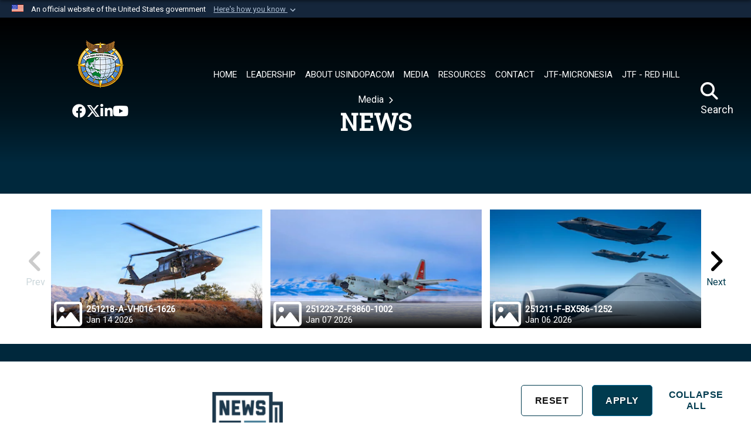

--- FILE ---
content_type: text/html; charset=utf-8
request_url: https://www.pacom.mil/Media/News/Tag/229024/valiant-shield-22/
body_size: 33264
content:
<!DOCTYPE html>
<html  lang="en-US">
<head id="Head"><meta content="text/html; charset=UTF-8" http-equiv="Content-Type" />
<meta name="REVISIT-AFTER" content="1 DAYS" />
<meta name="RATING" content="GENERAL" />
<meta name="RESOURCE-TYPE" content="DOCUMENT" />
<meta content="text/javascript" http-equiv="Content-Script-Type" />
<meta content="text/css" http-equiv="Content-Style-Type" />
<title>
	NEWS - Tag Valiant Shield 22
</title><meta id="MetaDescription" name="description" content="USINDOPACOM News" /><meta id="MetaKeywords" name="keywords" content="usindopacom, indopacom, indo-pacific, indo-pacific command, dod, defense, combatant" /><meta id="MetaRobots" name="robots" content="INDEX, FOLLOW" /><link href="/Resources/Shared/stylesheets/dnndefault/7.0.0/default.css?cdv=3832" type="text/css" rel="stylesheet"/><link href="/DesktopModules/ArticleCS/module.css?cdv=3832" type="text/css" rel="stylesheet"/><link href="/DesktopModules/HTML/module.css?cdv=3832" type="text/css" rel="stylesheet"/><link href="/DesktopModules/SlideShow/module.css?cdv=3832" type="text/css" rel="stylesheet"/><link href="/DesktopModules/ArticleCSDashboard/module.css?cdv=3832" type="text/css" rel="stylesheet"/><link href="/Desktopmodules/SharedLibrary/ValidatedPlugins/slick-carousel/slick/slick.css?cdv=3832" type="text/css" rel="stylesheet"/><link href="/desktopmodules/SlideShow/Layouts/CarouselWithFancyBox/template.css?cdv=3832" type="text/css" rel="stylesheet"/><link href="/Portals/_default/skins/navytheme2/skin.css?cdv=3832" type="text/css" rel="stylesheet"/><link href="/Portals/55/portal.css?cdv=3832" type="text/css" rel="stylesheet"/><link href="/Desktopmodules/SharedLibrary/Plugins/SocialIcons/css/fa-social-icons.css?cdv=3832" type="text/css" rel="stylesheet"/><link href="/Desktopmodules/SharedLibrary/Plugins/Skin/SkipNav/css/skipnav.css?cdv=3832" type="text/css" rel="stylesheet"/><link href="/Desktopmodules/SharedLibrary/Plugins/MediaElement4.2.9/mediaelementplayer.css?cdv=3832" type="text/css" rel="stylesheet"/><link href="/DesktopModules/SharedLibrary/Plugins/FancyBox/jquery.fancybox.min.css?cdv=3832" type="text/css" rel="stylesheet"/><link href="/desktopmodules/ArticleCS/styles/Navy2/style.css?cdv=3832" type="text/css" rel="stylesheet"/><link href="/Desktopmodules/SharedLibrary/Plugins/ColorBox/colorbox.css?cdv=3832" type="text/css" rel="stylesheet"/><link href="/Desktopmodules/SharedLibrary/Plugins/jquery-ui-css/jquery-ui.css?cdv=3832" type="text/css" rel="stylesheet"/><link href="/Desktopmodules/SharedLibrary/Plugins/bootstrap4/css/bootstrap.min.css?cdv=3832" type="text/css" rel="stylesheet"/><link href="/Desktopmodules/SharedLibrary/ValidatedPlugins/font-awesome6/css/all.min.css?cdv=3832" type="text/css" rel="stylesheet"/><link href="/Desktopmodules/SharedLibrary/ValidatedPlugins/font-awesome6/css/v4-shims.min.css?cdv=3832" type="text/css" rel="stylesheet"/><link href="/Desktopmodules/SharedLibrary/Plugins/smartmenus/addons/bootstrap-4/jquery.smartmenus.bootstrap-4.css?cdv=3832" type="text/css" rel="stylesheet"/><script src="/Resources/libraries/jQuery/03_07_01/jquery.js?cdv=3832" type="text/javascript"></script><script src="/Resources/libraries/jQuery-Migrate/03_04_01/jquery-migrate.js?cdv=3832" type="text/javascript"></script><script src="/Resources/libraries/jQuery-UI/01_13_03/jquery-ui.min.js?cdv=3832" type="text/javascript"></script><script src="/DesktopModules/SharedLibrary/ValidatedPlugins/hls.js/hls.min.js?cdv=3832" type="text/javascript"></script><link rel='icon' href='/Portals/55/favicon1.ico?ver=y9TH5maOImmYrt172aC5ag%3d%3d' type='image/x-icon' /><meta name='host' content='DMA Public Web' /><meta name='contact' content='dma.WebSD@mail.mil' /><link rel="stylesheet" type="text/css" href="/DesktopModules/SharedLibrary/Controls/Banner/CSS/usa-banner.css" /><script  src="/Desktopmodules/SharedLibrary/Plugins/GoogleAnalytics/Universal-Federated-Analytics-8.7.js?agency=DOD&subagency=DMA&sitetopic=dma.web&dclink=true&pga4=G-1XZZ8QDZ4W"  id="_fed_an_ua_tag" ></script><meta name="viewport" content="width=device-width,initial-scale=1" /></head>
<body id="Body">

    <form method="post" action="/Media/News/Tag/229024/valiant-shield-22/" id="Form" enctype="multipart/form-data">
<div class="aspNetHidden">
<input type="hidden" name="__EVENTTARGET" id="__EVENTTARGET" value="" />
<input type="hidden" name="__EVENTARGUMENT" id="__EVENTARGUMENT" value="" />
<input type="hidden" name="__VIEWSTATE" id="__VIEWSTATE" value="[base64]//+PnOZaKwPZYoilEfrSlstBd4VhWOhGtdz9+BsnP97+WWBP29aidNasN0w5TPNZcgm+wt2bmJzXDUWxhDX6aEM6YOXx+N4SNhRJkPziOA3I1kaiP57axaLDIMye3KeNC4Fey8HHY1Hy0Ccu10aI/Wfj7nZOX2KuxUMLHxFqYeMQ67rI/Nw/u/zBVP80sPZ9ui/LyEgIxjFmD8YZ/[base64]/[base64]/IuTpLA6Ic35cCazISZHKliUbcbRrfeM3avpNWUIoUmUnU9Ee8CaL/nYak/IaneSlQfGfqZK9CS6d+cMy9JwUXbHCKYQtIfgrEwEj0KGlbjunp/oSxK+OB0rznrSXWcpb68YxNVA+4FmBWmNyCUDUwsH3+tOksoOsXBC49VsblilFXS7znNs6pfFRbT4WBt3p/8T1UhuWzdcpEX2LkSDpjdZUs1SK4q06FKMGygJtOdLqJBnODn/86nHJeKoUuhQA6/1L2DxGJs2SwY0UZrFvwo6LiyDoYcw2GED/Ng754aBnV0ZMn2Tb7dV17zaxHikWxV54tBzRrhUrPnM85xMA9+K9SXpUBg0rVUO94vrfrF8q6RJUsOUkJ8ocjp4HLC/iN6HMYcQySXpsVXGnbSvYse8+d5COO9jiQf2LmVPZic9PGyVON3Za3YR4HQTnhPlF+KkUpd8b4YHoQNTrXBeJ/GwB7X4ubpyhQ+Deh37ZnPLTJIaBemRkVhzBUxXxkXPLYOY+uqjgmwkVrAjZHsV0NC75GyOuQLdWIScaP6bieoDCHRgG5aqIsa3krLBUaSK8cQ+PnbyF6UgszPJ9rJVy1k8FpPlxocMyvitrZqxoNlMTSorJ0rUw7UfNO2XdF5YcizzPjvPq79/9ZvnMqjPQpjZ9/4U1g/wsZ9dsQ8nHVrWBSdzYM1LHzJUtsxA3+xj1JlGUJEE8J/pMtLG8UWY6gDz5Ppi8u01fVQ9NSeqzTsH8lIsjMnUVIOGX4UTAwdmmRtoDEEMxsUaqyy92uvUvQfgF74jwSqNUF7zVcma5+ZbPvVMUpQI1GjILzqn1UTqt9CznGy822K5vK+ELRNrAAG1AsHQ9mO1jQQufvScrCk722Fy9h04oCAmrXTGDvomSoP0l2a6/8R0+cF0izuFkfG/aW6xlThXizrVOuAn9FQwnkdcj3qIQtadjrs6llCbOro8XYLLFfIhR+D1gye0wc8GTU2UGeWrDmTg838SH/uTMdy2RvjKb8ytRpnloet1g2zuLi/vPtptrGKZV0rc33wnf7km5jNlZgw7A1FCud7ysg5VrQ6OkFErhwwltYz2zPxEKFtGlNrKlKJVR1UtayRR85IOmkitGgu4PXvxxj4cR3MFGf9fPHFeOYzqDcosEawZmhummm5+AR5++NmJDi6GoWvO5CZ2Sr/N/vMdqGpOeLOAI3l4hznppVkcLNsBdXovb1m1i0zblsmwylujv+nRSqP8opn94ePyHWAEZ82dvOlMuZyAzLh+TJN1bU45nCsLNRW1UrHFyzpLSu7zrDGdutR0tATCWPgViXqtpgQA2ILqnDtO/KZaeubAweqyewTkkQfbAT7aInqnKnZPj3taIxl31u/M0KjDTgExmTFoVir/ScR8ATAwOGdELCU55wN8KH4kC3yU5Fc4xQ/SgNxtpgFs7iJJouLvfyNfgiwu0rYvIDNky98SBBxvnn0GDHUmlOEV1XFzCE8Ih/zS/NpJNkNEOVB9MT670rh1EY/OnvacF8G9zp/pf6fOP1xYGStCjc9vL2QOS1bCvrs+wpjXHD49fgn4cRC4LwKoE+t09hWV1XCVKBPnw7fkrndKtfs0TEWfA7CEFxEZ6+iGrYLZp5BDaOmHCjzKYrlspdd5AzZtWJGNzauQSonhKHNXnmdI235UUOKpnyzwj3GXJjBgjzAXrpylyK1/0nLMx/V54qWy8C4zBZniARBMAeTXFa00xTTWX4vMOWQtx9oqkvPGuzXC/DIXSLLa0xifDGLyOy4uwBAi6saFFrL7/Z68ppgBaPpybiE3oSc3KhsfipLS0faqCUwNMHcbPtmTJWNUCf4QwMYhg+bDZZwgEJktDK9S+QZVjtVIUrsSxqkVt+CRgKtqOkcglecqY9bzLxJ5ucSgdYPhDkxojuqRhIV5OFchaNu6BXCHO8foUkMgB16QgnWS1wrS/hyub9tTJ3WeibGOoTkBCvN5UUgnLXRiWx+76kizpj7TdN6HEeY8jt9liubcCuXbgPD+ImJps8flDjdMfdouvOZGFZcIE6nzZkv+8C2L1wMJgaEceUy/guFQC0MhCnIrKsKYUnKdkQlpi3FoucjF1tc6qbu3m6n6BshoaInr76lfavsCsNX4VGMi8IkJOLRG/aszlxRU2hIR4npOUQkcALJuBHgLVOxIjHKrcZu+Hc59kGP0XdMKTEbEYOYrlY8ZIfg4B/1H2ApanwcJrq97MStJg2c0AywmXnqSeZZwtx8vIYAeIWIp1bbrWi0EmOWkopeglgkKScOsHzG9k/pHvNKSFXzQGH0QVkyDiapl7mMagmNfsTa3PYokdSitKDPbsHaps5KcFqnoW00kumLBdd1Ljd/Mv2J6s9ziIpcBZVZiQk1h+YiFVHzQIpO9r7N2Y5WoweV+Oef0EfmcvLsR+JBpXa5NEwIXcvjzMRxA1hWF6mxv9DnXTUGaScfsAmoGk/VRiZ1s0vcsSpTYmwVCIrxPb7LQAJmIoxTnXaZqXNaesSeT49dEY7K23oIe3Ye8ITAOUssWDjDIzF3dkAJjxXbv7Z5rIZPG/IOu5W4vp/t4yfH5DoucfwVRx50i+m2s6/SrlSxIukFohr9cXZoiHx5nk67I71mrQTsjuM9589ws3DJh6pBIFqnVI167s5Mju8rfFc+NiKNeRj6oP6BC+Oq1K4OjjCwJiC0cOwcCv4STkN0l2QDYGNK5eYbmvOynw78wRfUb9CbMffWlqzIlx/RcfiN4J4agAtoXuKN2kJnblYNU8z02Cs0kwD+ga9QG/BgqcRVY2Expyx5qc7PyFed6bVEjaMoJC1nhhVcwkO7ab+5xP28bmpGaY1jtfBGldQD0xv6RSGQRV0DQG3cdHTiwz6EKiMDB4dAC0ARn4YKMRsdeYDgAGD7ZeL0frCM+7mMQdpb8k4YR2SnLVOG4y1hBS9F/F3/[base64]/5AhKTEAMFBUBEEtXfV0tjSG/mSMrRnPuwxSe8uRnZr6L77b/kFYlCTe5qfSDn1NyLAUdEpMQRARtz5RSujFGdp/ZxMhX+9gUOFW61Xn+WjsuqWuDagY4AachZfUSKJL4BgTjcNoeqWW9meu8rBWsRLbvfwfUaGv0Gcllpyg5zatBA5cbLrtzlMUrlJGSsV3wjbOE6c1W02i0QYWzhsvNA3pDeD7o1hqYOisqo4s7P06Xkrcvq+amKea8/djJd5EY/oqkDjpUgp54uBDhlj3yOOiNb9fo1aHvXGty1JxA694OcaGrrBKEv47zPpfwY0MKZuDqaCGLejO5+AQ4iRPHs6OCEQFrtFKWxJlc4GPVPDRk9Z8XClrw2TAyT0oTrDIxnpVpC9aY2pxLrIUB1s8jks6KLHVPQhcSgzccJXQ4y6o/R/U5TS7zFuiVPjTL1mlyoRpMymqu3DIml96QcTwBd0gh30Rl7mK2AOd7yohsCPFHRw1j1n5IleJMOMeoUZ1RqKMfdiClSiwsRfTJKuamVJUhJk0DVMN09OZYb9Bu9pk09BS5IIJZIhhAb0aL5ju5XJxfqgJK7H+iJqGLLkNAM+IHkwyHXT8kyrHBH8/wYsdrD8tZzywFcyXUzClzRKLMo5Qmh5ASnP9QdbxeFXQpYM68PXT917yu+fmiZdmp4OSQWN3cypB3j2OL5v0GNSxabdEYwycwlaLuBE6BPfa9xDI4y/NiOcm34L5+FyusV7GXtT0cCNGCMuObG/e5/CJhy+A/PW8AqfAIUGc1EpO3bEjbK9lygwpNXxmiF+V/mDuYYiMcJsfo4kLWUj/2hiuw9mRlFK/nI0pQ7jEuJx+3lEcrVzuBPnPUQs5rXivl/NLzlBJzaCLPRYZci7M+Bq0llpHoZCp5uEabEmj+pT9/GaYFxIfNomXCcBZXhYBySW0jPwL0tnhdz62gKzpHMcy7gUEbXyHGIEzESyuj56oub+y3dale8gQfpePGqJBQ/xdpTp1JSsDGyKbTgGLVWvogmmVJy3H6bIMGEuefirtNs6LLCQOwVaxqQCF7hkFwhwhRWMRlFEReeOCAAZF5QhmMFy1UsbtzmjKHIle1PF322fBO3UdNQV34dUPsvs6LbM4aUkVXvWqDB0pv8t3L3tFgkXS7aFTOckF2/1jquLj8nSjkuYrfl6px2/r7m/GRCGDnkgUlYhoknpQxLO5b9fBrru8jp3SwS5BMJByJ8ch9MsjxSOhatKI5vHVqOh7xeN7bR9D/CyWFSmoZwLLJ70mf2WUqtHppMlygIfKKfgT4ci3KgqJ7xSRe8tif6P3IdAs0PQpNVWqvlOiku387CabB6x8JIHRGozlCxVJpPBxr4P4uOhjzb2jeFumv4amx/NSou1fDY+bmi5oaetOI5thDpslClt+94CEfTP1l09OFJzcb9g3V+JAgp5CAFl9k40110LRBCZVRfKMJ8S07eS4jdbNks0bGeslZPlIFEMqGC2HbVXuccXwikPnvX26CotNX9Jw/yyOyeHKYdzOgCCpRCteJNGlCGliRfDh78dSXG6OJcDnEcwMEVuGkOYxjqgyso6C/fkPUiHduhjqIduKloQqFC34FySMEUNj9AfeqvCAQt+5fVH7RBhhFmMXBZLq29KnwIH9CW0pLh4iiFyFa7nmiJGdaVWK46iNchOFAWXvY8fqeWHeL4ia0mL4WZBblqO7sI8GvNmxvR8iLQNr7/580/uelZN7cE48dBio5GzR/VxeElPMtx7TvxmqnYrcdo5XC/6EDyUm0U4F0w5rrmcCs3k1GV5dVwtPcD4zwr6Kh7PW1OxCJojPvs8MQvj4RnIqeHapuoDWBvQbgiQS07wYYUCKT+V0JymfSlQVxMCCyMEG6P1kZb41MmfEwzQ375QTzJQFscd74LYPURp3kOgtN7IOa2wH9X50fhYKcc9d7FM7/5kpQVnANVSZ517OiT0KcZosRdfGkedvuuex6Fmp3DLhQS30w/WCqi6Zq4c5FJeq820O29/V7+q+zEWdDNHw2Ycdu2gQRkN0IlVqktQ95yKT0QU3CyxxYQI684GXP38bs5U1XdIwdsO/p2Yx7tBgM/FB7OjOP/K5NljF1eTdudrxL5Wz/aTt9qMzzbPe/fKNb6ZkCXnlvCDxgczXqXydjcKASFm8AZjCnzldT5aTW13as=" />
</div>

<script type="text/javascript">
//<![CDATA[
var theForm = document.forms['Form'];
if (!theForm) {
    theForm = document.Form;
}
function __doPostBack(eventTarget, eventArgument) {
    if (!theForm.onsubmit || (theForm.onsubmit() != false)) {
        theForm.__EVENTTARGET.value = eventTarget;
        theForm.__EVENTARGUMENT.value = eventArgument;
        theForm.submit();
    }
}
//]]>
</script>


<script src="/WebResource.axd?d=pynGkmcFUV1pswBILeESv_91IpEyaU3xMdWwhFdAnPR3nB6bR1eh97lRPJI1&amp;t=638901627720898773" type="text/javascript"></script>


<script src="/ScriptResource.axd?d=NJmAwtEo3Ip9scJEP8y_hpb54pqFC3jsQli8UE1yQCrVaLglUP5MbKgfIIjJv3wicfaooq36BSZ3CCyUXy-aMXZh2qNoBNx8nSOAICspgcRvADtMfFRYSznRHmPbBLvsFBwY1g2&amp;t=32e5dfca" type="text/javascript"></script>
<script src="/ScriptResource.axd?d=dwY9oWetJoJlayDaFM32DTUrSd0WVSCD1Vt0pkCmaa-1r6m262SS9JLB28eMHNQoRArrTNWfoUBVeEJO6mWX-8fIiN5ijp9LzQj4Lydm79KmmGQx0T726_G7n1MNkhnzZ43o7mbbm398fopY0&amp;t=32e5dfca" type="text/javascript"></script>
<div class="aspNetHidden">

	<input type="hidden" name="__VIEWSTATEGENERATOR" id="__VIEWSTATEGENERATOR" value="CA0B0334" />
	<input type="hidden" name="__VIEWSTATEENCRYPTED" id="__VIEWSTATEENCRYPTED" value="" />
	<input type="hidden" name="__EVENTVALIDATION" id="__EVENTVALIDATION" value="bMH0GwYqkQ302M71y/nJ0YeqKcfJsb/TVeLi23506qp0zo+oG4xvU821VseG09gF4rZ9oZ+Y4rviAOej/iXxWvAoebLMHGYLjwA/vWn9HqKTN14y5SK5vGhR8OVBTKoM+9hkfvy1g2Oa9ZVNto1F1qGL9KThpV7epVC5D5S3K9jZ2T5FoIyJL/wNpKOmPWNDXLjTOQwr/T2X9hJVTx/B1bUNO9U7UuA9hrCfXtVXHhWe2vBXo9+CTB4fyei4LaQ/i3bJWQ==" />
</div><script src="/Desktopmodules/SharedLibrary/Plugins/MediaElement4.2.9/mediaelement-and-player.min.js?cdv=3832" type="text/javascript"></script><script src="/Desktopmodules/SharedLibrary/ValidatedPlugins/slick-carousel/slick/slick.min.js?cdv=3832" type="text/javascript"></script><script src="/js/dnn.js?cdv=3832" type="text/javascript"></script><script src="/js/dnn.modalpopup.js?cdv=3832" type="text/javascript"></script><script src="/js/dnncore.js?cdv=3832" type="text/javascript"></script><script src="/Desktopmodules/SharedLibrary/Plugins/Mobile-Detect/mobile-detect.min.js?cdv=3832" type="text/javascript"></script><script src="/Resources/libraries/jQuery-Migrate/03_00_00/jquery-migrate.js?cdv=3832" type="text/javascript"></script><script src="/Desktopmodules/SharedLibrary/Plugins/DVIDSAnalytics/DVIDSVideoAnalytics.min.js?cdv=3832" type="text/javascript"></script><script src="/Desktopmodules/SharedLibrary/Plugins/TouchSwipe/jquery.touchSwipe.min.js?cdv=3832" type="text/javascript"></script><script src="/Desktopmodules/SharedLibrary/Plugins/Cycle/cycle2.js?cdv=3832" type="text/javascript"></script><script src="/Desktopmodules/SharedLibrary/Plugins/Cycle/jquery.cycle2.swipe.js?cdv=3832" type="text/javascript"></script><script src="/Desktopmodules/SharedLibrary/Plugins/ImageScroll/jquery.imageScroll.min.js?cdv=3832" type="text/javascript"></script><script src="/DesktopModules/SharedLibrary/Plugins/FancyBox/jquery.fancybox.min.js?cdv=3832" type="text/javascript"></script><script src="/DesktopModules/ArticleCS/Resources/ArticleCS/js/ArticleCS.js?cdv=3832" type="text/javascript"></script><script src="/Desktopmodules/SharedLibrary/Plugins/ColorBox/jquery.colorbox.js?cdv=3832" type="text/javascript"></script><script src="/DesktopModules/ArticleCS/Resources/ArticleCS/js/DatePicker.js?cdv=3832" type="text/javascript"></script><script src="/js/dnn.servicesframework.js?cdv=3832" type="text/javascript"></script><script src="/Desktopmodules/SharedLibrary/Plugins/Skin/js/common.js?cdv=3832" type="text/javascript"></script><script src="/Desktopmodules/SharedLibrary/Plugins/image-set-polyfill/image-set-polyfill.js?cdv=3832" type="text/javascript"></script>
<script type="text/javascript">
//<![CDATA[
Sys.WebForms.PageRequestManager._initialize('ScriptManager', 'Form', ['tdnn$ctr11503$Article$desktopmodules_articlecs_article_ascx$UpdatePanel1','dnn_ctr11503_Article_desktopmodules_articlecs_article_ascx_UpdatePanel1'], [], [], 3600, '');
//]]>
</script>

        
        
        
<link href='//fonts.googleapis.com/css?family=Roboto|Roboto+Slab' rel='stylesheet' type='text/css'>

<script type="text/javascript">
$('#personaBar-iframe').load(function() {$('#personaBar-iframe').contents().find("head").append($("<style type='text/css'>.personabar .personabarLogo {}</style>")); });
</script>
<div id="dnn_ctl09_header_banner_container" class="header_banner_container">
    <span class="header_banner_inner">
        <div class="header_banner_flag">
            An official website of the United States government 
        <div class="header_banner_accordion" tabindex="0" role="button" aria-expanded="false"><u>Here's how you know 
        <span class="expand-more-container"><svg xmlns="http://www.w3.org/2000/svg" height="24" viewBox="0 0 24 24" width="24">
                <path d="M0 0h24v24H0z" fill="none" />
                <path class="expand-more" d="M16.59 8.59L12 13.17 7.41 8.59 6 10l6 6 6-6z" />
            </svg></span></u></div>
        </div>
        <div class="header_banner_panel" style="">
            <div class="header_banner_panel_item">
                <span class="header_banner_dotgov"></span>
                <div id="dnn_ctl09_bannerContentLeft" class="header_banner_content"><p class="banner-contentLeft-text"><strong> Official websites use .mil </strong></p>A <strong>.mil</strong> website belongs to an official U.S. Department of Defense organization in the United States.</div>
            </div>
            <div class="header_banner_panel_item https">
                <span class="header_banner_https"></span>
                <div id="dnn_ctl09_bannerContentRight" class="header_banner_content"><p class="banner-contentRight-text"><strong>Secure .mil websites use HTTPS</strong></p><div> A <strong>lock (<span class='header_banner_icon_lock'><svg xmlns = 'http://www.w3.org/2000/svg' width='52' height='64' viewBox='0 0 52 64'><title>lock </title><path class='icon_lock' fill-rule='evenodd' d='M26 0c10.493 0 19 8.507 19 19v9h3a4 4 0 0 1 4 4v28a4 4 0 0 1-4 4H4a4 4 0 0 1-4-4V32a4 4 0 0 1 4-4h3v-9C7 8.507 15.507 0 26 0zm0 8c-5.979 0-10.843 4.77-10.996 10.712L15 19v9h22v-9c0-6.075-4.925-11-11-11z' /> </svg></span>)</strong> or <strong> https://</strong> means you’ve safely connected to the .mil website. Share sensitive information only on official, secure websites.</div></div>
            </div>

        </div>
    </span>
</div><style> .header_banner_container{ background-color: #15263b; color: #FFF; } .icon_lock { fill: #FFF;} .header_banner_container .header_banner_content .banner-contentLeft-text, .header_banner_container .header_banner_content .banner-contentRight-text { color: #FFF;} </style>
<script type="text/javascript">

jQuery(document).ready(function() {
initializeSkin();
});

</script>

<script type="text/javascript">
var skinvars = {"SiteName":"U.S. Indo-Pacific Command","SiteShortName":"USINDOPACOM","SiteSubTitle":"USINDOPACOM","aid":"dod_pacom","IsSecureConnection":true,"IsBackEnd":false,"DisableShrink":false,"IsAuthenticated":false,"SearchDomain":"search.usa.gov","SiteUrl":"https://www.pacom.mil/","LastLogin":null,"IsLastLoginFail":false,"IncludePiwik":false,"PiwikSiteID":-1,"SocialLinks":{"Facebook":{"Url":"https://www.facebook.com/INDOPACOM/","Window":"_blank","Relationship":"noopener"},"Twitter":{"Url":"https://twitter.com/INDOPACOM","Window":"_blank","Relationship":"noopener"},"YouTube":{"Url":"https://www.youtube.com/user/USPacificCommand","Window":"_blank","Relationship":"noopener"},"Flickr":{"Url":"","Window":"_blank","Relationship":"noopener"},"Pintrest":{"Url":"","Window":"_blank","Relationship":"noopener"},"Instagram":{"Url":"","Window":"_blank","Relationship":"noopener"},"Blog":{"Url":"","Window":"","Relationship":null},"RSS":{"Url":"https://pacom.dod.afpims.mil/DesktopModules/ArticleCS/RSS.ashx?ContentType=1\u0026Site=639\u0026max=10","Window":"_blank","Relationship":"noopener"},"Podcast":{"Url":"","Window":"_blank","Relationship":"noopener"},"Email":{"Url":"","Window":"","Relationship":null},"LinkedIn":{"Url":"","Window":"","Relationship":null},"Snapchat":{"Url":"","Window":"_blank","Relationship":"noopener"}},"SiteLinks":null,"LogoffTimeout":10500000,"SiteAltLogoText":""};
</script>
<script type="application/ld+json">{"@context":"http://schema.org","@type":"Organization","logo":"https://www.pacom.mil/Portals/55/INDOPACOM2018_250px.png?ver=IoOKbwZcuByAjZrAqawXzw%3d%3d","name":"U.S. Indo-Pacific Command","url":"https://www.pacom.mil/","sameAs":["https://www.facebook.com/INDOPACOM/","https://twitter.com/INDOPACOM","https://www.youtube.com/user/USPacificCommand"]}</script>

<div id="app" class="app-inner app-header-fixed">
    


<div id="skip-link-holder"><a id="skip-link" href="#skip-target">Skip to main content (Press Enter).</a></div>

<header class="header" role="banner">
    

<div class="menu-grad-bg">
    <nav class="navbar navbar-expand-xl navbar-dark text-light">
        <div class="logo-link" >
            <div class="logo-link-wrapper">
                <a href="https://www.pacom.mil/" class="site-logo" aria-label="U.S. Indo-Pacific Command">
                    <img src="/Portals/55/INDOPACOM2018_250px.png?ver=IoOKbwZcuByAjZrAqawXzw%3d%3d" alt="U.S. Indo-Pacific Command" class="logo-img"/>
                </a>
            </div>
            <div class="social-links-nav">
                <ul class=""><li class=""><a href="https://www.facebook.com/INDOPACOM/" target="_blank" rel="noopener noreferrer" aria-label=" opens in a new window" title=""><span class="social-icon fa-brands fa-facebook social-link-200"></span></a></li><li class=""><a href="https://x.com/INDOPACOM?mx=2" target="_blank" rel="noopener noreferrer" aria-label=" opens in a new window" title=""><span class="social-icon fa-brands fa-x-twitter social-link-201"></span></a></li><li class=""><a href="https://www.linkedin.com/company/indopacom/" target="_blank" rel="noopener noreferrer" aria-label=" opens in a new window" title=""><span class="social-icon fa-brands fa-linkedin-in social-link-202"></span></a></li><li class=""><a href="https://www.youtube.com/user/USPacificCommand" target="_blank" rel="noopener noreferrer" aria-label=" opens in a new window" title=""><span class="social-icon fa-brands fa-youtube social-link-203"></span></a></li></ul>
            </div>
        </div>

        <div id="main-search-mobile">
            <input type="search" class="skin-search-input usagov-search-autocomplete skin-search-input-ph form-control mr-sm-2 make-hidden" aria-label="Search" autocomplete="off" name="search" maxlength="255" placeholder="Search..." value="" />
            <a class="skin-search-go" href="#" title="Search"></a>
            <div id="top-search-mobile" onclick="enterpriseSearch()">
                <em id="search-ico-mobile" class="fa fa-search" aria-hidden="true"></em>
                <br />
            </div>
        </div>

        <button class="navbar-toggler" type="button" data-toggle="collapse" data-target="#navbarSupportedContent" aria-controls="navbarSupportedContent" aria-expanded="false" aria-label="Toggle navigation">
            <span class="navbar-toggler-icon"></span>
        </button>
        <div class="collapse navbar-collapse" id="navbarSupportedContent">
            

<!-- ./ helper -->

        <ul class="main-nav navbar-nav mr-auto sm" data-sm-options="{collapsibleBehavior: 'link', noMouseOver: true}">
                    <li class="nav-item ">
                        <a class="nav-link" href="https://www.pacom.mil/" >
                            <span class="animateMenuUnderLine">
                                HOME
                                <span class="shortline"></span>
                            </span>

                        </a>
                    </li>
                    <li class="nav-item  dropdown">
                        <a class="nav-link toplevel" tabindex="0" aria-haspopup="true" aria-expanded="false">
                            <span class="animateMenuUnderLine">
                                LEADERSHIP
                                <span class="shortline"></span>
                            </span>
                        </a>
                        <ul class="dropdown-menu bg-dark opacity-9 text-light">
                                            <li><a class="dropdown-item" href="https://www.pacom.mil/Contact/Directory/Bio-Display/Article/2590636/commander-us-indo-pacific-command/" >Commander</a></li>
                <li><a class="dropdown-item" href="https://www.pacom.mil/Contact/Directory/Bio-Display/Article/3926010/deputy-commander-us-indo-pacific-command/" >Deputy Commander</a></li>
                <li><a class="dropdown-item" href="https://www.pacom.mil/Contact/Directory/Bio-Display/Article/3122376/chief-of-staff-us-indo-pacific-command.aspx" >Chief of Staff</a></li>
                <li><a class="dropdown-item" href="https://www.pacom.mil/Contact/Directory/Bio-Display/Article/4223733/command-senior-enlisted-leader-us-indo-pacific-command/" >Senior Enlisted Leader</a></li>

                            <li>
                                <a class="dropdown-item landingpage-link" href="https://www.pacom.mil/Leadership/"  >
                                    Leadership <i class="fas fa-chevron-right" style="text-decoration:none;"></i>
                                </a>
                            </li>
                        </ul>
                    </li>
                    <li class="nav-item  dropdown">
                        <a class="nav-link toplevel" tabindex="0" aria-haspopup="true" aria-expanded="false">
                            <span class="animateMenuUnderLine">
                                ABOUT USINDOPACOM
                                <span class="shortline"></span>
                            </span>
                        </a>
                        <ul class="dropdown-menu bg-dark opacity-9 text-light">
                                            <li><a class="dropdown-item" href="https://www.pacom.mil/About-USINDOPACOM/History/" >History</a></li>
                <li><a class="dropdown-item" href="https://www.pacom.mil/About-USINDOPACOM/Area-of-Responsibility-map/" >Area of Responsibility map</a></li>
                <li><a class="dropdown-item" href="https://www.pacom.mil/About-USINDOPACOM/Organization-Chart/" >Organization Chart</a></li>
                <li><a class="dropdown-item" href="https://www.pacom.mil/About-USINDOPACOM/Components/" >Components</a></li>
                <li><a class="dropdown-item" href="https://www.pacom.mil/About-USPACOM/USPACOM-Previous-Commanders/" >Previous Commanders</a></li>
                <li><a class="dropdown-item" href="https://www.pacom.mil/Contact/Directory/J0/J06-Staff-Judge-Advocate/" >Counter-Lawfare: Tactical Aids &amp; Legal Vigilance Products</a></li>
                <li><a class="dropdown-item" href="https://www.pacom.mil/About-USINDOPACOM/Indo-Pacific-health-alliance-for-security-IPhsa/" >Indo-Pacific health alliance for security - IPhsa</a></li>
                <li><a class="dropdown-item" href="https://www.pacom.mil/About-USINDOPACOM/Women-Peace-and-Security/" >Women, Peace and Security</a></li>
                <li class="dropdown-submenu">
                    <a class="dropdown-item dropdown-toggle" href="https://www.pacom.mil/About-USINDOPACOM/Freedom-of-Information-Act/" >Freedom of Information Act</a>
                    <ul class="dropdown-submenu bg-dark opacity-9 text-light" aria-expanded="false">
                                        <li><a class="dropdown-item" href="https://www.pacom.mil/About-USINDOPACOM/Freedom-of-Information-Act/FOIA-Reading-Room/" >FOIA - Reading Room</a></li>
                <li><a class="dropdown-item" href="https://www.pacom.mil/About-USINDOPACOM/Freedom-of-Information-Act/Submit-FOIA-Request/" >Submit FOIA Request</a></li>
                <li><a class="dropdown-item" href="https://www.pacom.mil/About-USINDOPACOM/Freedom-of-Information-Act/FOIA-FAQS/" >FOIA FAQS</a></li>

                    </ul>
                </li>
                <li><a class="dropdown-item" href="https://www.pacom.mil/About-USINDOPACOM/PMTEC/" >PMTEC</a></li>

                            <li>
                                <a class="dropdown-item landingpage-link" href="https://www.pacom.mil/About-USINDOPACOM/"  >
                                    About USINDOPACOM <i class="fas fa-chevron-right" style="text-decoration:none;"></i>
                                </a>
                            </li>
                        </ul>
                    </li>
                    <li class="nav-item  dropdown">
                        <a class="nav-link toplevel" tabindex="0" aria-haspopup="true" aria-expanded="false">
                            <span class="animateMenuUnderLine">
                                MEDIA
                                <span class="shortline"></span>
                            </span>
                        </a>
                        <ul class="dropdown-menu bg-dark opacity-9 text-light">
                                            <li><a class="dropdown-item" href="https://www.pacom.mil/Media/NEWS/" >NEWS</a></li>
                <li><a class="dropdown-item" href="https://www.pacom.mil/Media/Press-Releases-and-Readouts/" >Press Releases and Readouts</a></li>
                <li><a class="dropdown-item" href="https://www.pacom.mil/Media/Photos/" >Photos</a></li>
                <li><a class="dropdown-item" href="https://www.pacom.mil/Media/Speeches-Testimony/" >Speeches / Testimony</a></li>
                <li><a class="dropdown-item" href="https://www.pacom.mil/Media/2025-Banner-Photos/" >2025 Banner Photos</a></li>

                            <li>
                                <a class="dropdown-item landingpage-link" href="https://www.pacom.mil/Media/"  >
                                    Media <i class="fas fa-chevron-right" style="text-decoration:none;"></i>
                                </a>
                            </li>
                        </ul>
                    </li>
                    <li class="nav-item  dropdown">
                        <a class="nav-link toplevel" tabindex="0" aria-haspopup="true" aria-expanded="false">
                            <span class="animateMenuUnderLine">
                                RESOURCES
                                <span class="shortline"></span>
                            </span>
                        </a>
                        <ul class="dropdown-menu bg-dark opacity-9 text-light">
                                            <li><a class="dropdown-item" href="https://www.pacom.mil/Resources/Newcomers/" >Newcomers</a></li>
                <li><a class="dropdown-item" href="https://www.pacom.mil/Resources/Wellness-Resources/" >Wellness Resources</a></li>
                <li><a class="dropdown-item" href="https://www.pacom.mil/Resources/Travel-Requirements/" >Travel Requirements</a></li>
                <li><a class="dropdown-item" href="https://www.pacom.mil/Resources/Useful-Theater-Information/" >Useful Theater Information</a></li>
                <li><a class="dropdown-item" href="https://www.pacom.mil/Resources/ATFP-FAQs/" >ATFP FAQs</a></li>
                <li><a class="dropdown-item" href="https://www.pacom.mil/Resources/Quality-of-Life/" >Quality of Life</a></li>
                <li><a class="dropdown-item" href="https://www.pacom.mil/Resources/Careers/" >Careers</a></li>
                <li><a class="dropdown-item" href="https://www.pacom.mil/Resources/Useful-Links/" >Useful Links</a></li>

                            <li>
                                <a class="dropdown-item landingpage-link" href="https://www.pacom.mil/Resources/"  >
                                    Resources <i class="fas fa-chevron-right" style="text-decoration:none;"></i>
                                </a>
                            </li>
                        </ul>
                    </li>
                    <li class="nav-item  dropdown">
                        <a class="nav-link toplevel" tabindex="0" aria-haspopup="true" aria-expanded="false">
                            <span class="animateMenuUnderLine">
                                CONTACT
                                <span class="shortline"></span>
                            </span>
                        </a>
                        <ul class="dropdown-menu bg-dark opacity-9 text-light">
                                            <li><a class="dropdown-item" href="https://www.pacom.mil/Contact/Directory/" target="_blank" rel="noopener noreferrer">Directory</a></li>
                <li><a class="dropdown-item" href="https://www.pacom.mil/Contact/Directory/J0/Public-Affairs-Communication-Outreach/" >Media Inquiries</a></li>
                <li><a class="dropdown-item" href="https://www.pacom.mil/Contact/Industry-Engagements/" >Industry Engagements</a></li>

                            <li>
                                <a class="dropdown-item landingpage-link" href="https://www.pacom.mil/Contact/Directory/"  >
                                    Contact <i class="fas fa-chevron-right" style="text-decoration:none;"></i>
                                </a>
                            </li>
                        </ul>
                    </li>
                    <li class="nav-item  dropdown">
                        <a class="nav-link toplevel" tabindex="0" aria-haspopup="true" aria-expanded="false">
                            <span class="animateMenuUnderLine">
                                JTF-MICRONESIA
                                <span class="shortline"></span>
                            </span>
                        </a>
                        <ul class="dropdown-menu bg-dark opacity-9 text-light">
                                            <li><a class="dropdown-item" href="https://www.pacom.mil/JTF-Micronesia/JTF-Micronesia-News/" >JTF-Micronesia - News</a></li>
                <li><a class="dropdown-item" href="https://www.pacom.mil/JTF-Micronesia/JTF-Micronesia-Leadership/" >JTF-Micronesia Leadership</a></li>
                <li><a class="dropdown-item" href="https://www.pacom.mil/JTF-Micronesia/JTF-Micronesia-YAP-Infrastructure/" >JTF-Micronesia YAP Infrastructure</a></li>
                <li><a class="dropdown-item" href="https://www.pacom.mil/JTF-Micronesia/JTF-Micronesia-Contact/" >JTF-Micronesia Contact</a></li>

                            <li>
                                <a class="dropdown-item landingpage-link" href="https://www.pacom.mil/JTF-Micronesia/"  >
                                    JTF-Micronesia <i class="fas fa-chevron-right" style="text-decoration:none;"></i>
                                </a>
                            </li>
                        </ul>
                    </li>
                    <li class="nav-item ">
                        <a class="nav-link" href="https://www.pacom.mil/JTF-Red-Hill/" >
                            <span class="animateMenuUnderLine">
                                JTF - RED HILL
                                <span class="shortline"></span>
                            </span>

                        </a>
                    </li>
        </ul>
<!-- ./ node count -->

        </div>

        <div class="menu-spacer"></div>

        <div id="main-search" class="form-inline">
            <input type="search" class="skin-search-input usagov-search-autocomplete skin-search-input-ph form-control mr-sm-2 make-hidden" aria-label="Search" autocomplete="off" name="search" maxlength="255" placeholder="Search..." value="" />
            <a id="searchMainGoButton" class="skin-search-go" href="#" title="Search"></a>
            <div id="top-search" onclick="enterpriseSearch()">
                <em id="search-ico" class="fa fa-search" aria-hidden="true"></em>
                <br />
                <span id="search-nav">Search</span>
         </div>
    </div>
    </nav>
    
    <div class="breadcrumbs-container">
        


<div class="breadcrumbs">
    <a href="#" style="display:none;">Home</a>

    
            <a href="https://www.pacom.mil/Media/">
                Media 
            </a>&nbsp;<i class="fas fa-chevron-right"></i>
    
</div>

<script>
    $('.breadcrumbs').append("<a href='https://www.google.com' style='display:none;'>blank</a>")
</script>


        <div class="page-indicator-white">
            <h1>NEWS</h1>
        </div>
    </div>
    
</div>

<script>

    function enterpriseSearch() {
        $('.usagov-search-autocomplete').toggleClass('make-hidden');
    }

    var clickHandler = ('ontouchstart' in document.documentElement ? 'touchstart' : 'click');

    $('.nav-item .nav-link.toplevel').on(clickHandler, function () {
        let alreadyOpen = $(this).parent().hasClass('display-menu');
        if ($('.nav-item').hasClass('display-menu')) {
            $('.display-menu .dropdown-menu').hide();
            $('.nav-item').removeClass('display-menu');
        }
        if (!alreadyOpen) {
            $(this).parent().addClass('display-menu');
            $('.display-menu .dropdown-menu').show();
        }
    });

    var mouseupHandler = ('ontouchend' in document.documentElement ? 'touchend' : 'mouseup');
    $(document).on(mouseupHandler, function(e) 
    {
        var container = $('.display-menu');
        var menuContainer = $('.display-menu .dropdown-menu');

        // if the target of the click isn't the container nor a descendant of the container
        if (!container.is(e.target) && container.has(e.target).length === 0) {
            menuContainer.hide();
        }
    });

    var m = $('.menu-grad-bg .navbar-toggler-icon');
    var grad = $('.menu-grad-bg');
    m.addClass('fa');
    m.addClass('fa-bars');

    $('.menu-grad-bg .navbar-toggler').on('click', function (e) {
        toggleHamburger();
    });

    function toggleHamburger() {
        if (m.hasClass('fa-bars')) {
            m.removeClass('fa-bars').addClass('fa-times');
            grad.addClass('nav-open');
        } else {
            m.removeClass('fa-times').addClass('fa-bars');
            grad.removeClass('nav-open');
        }
    }
</script>
    

<div class="logo-container mobile make-hidden">
    <div class="mobile-nav">
        <a href="#" class="menuHandle mobile-button mobile-nav-trigger" aria-label="Expand navigation">
            <i class="fa fa-bars fa-2x"></i>
        </a>
        <a href="/">
            <img class="mobile-menu-logo-header" src="/Portals/55/INDOPACOM2018_250px.png?ver=IoOKbwZcuByAjZrAqawXzw%3d%3d" alt="U.S. Indo-Pacific Command" />
        </a>
        <a href="javascript:void(0)" class="searchbutton mobile-button" id="mobile-search-trigger" aria-label="Search">
            <i class="fa fa-search fa-2x"></i>
        </a>
    </div>    
    
    <div class="breadcrumbs-container-mobile">
        


<div class="breadcrumbs">
    <a href="#" style="display:none;">Home</a>

    
            <a href="https://www.pacom.mil/Media/">
                Media 
            </a>&nbsp;<i class="fas fa-chevron-right"></i>
    
</div>

<script>
    $('.breadcrumbs').append("<a href='https://www.google.com' style='display:none;'>blank</a>")
</script>


        <div class="page-indicator-mobile">
            <h3>NEWS</h3>
        </div>
    </div>
    
</div>

<div id="mobile-search" class="search">
  <input type="search" class="" maxlength="255" placeholder="Search" aria-label="Search" />
</div>

<div id="mobile-nav-wrap">
    <div class="mobile-close">
        <a href="#" class="menuHandle mobile-button mobile-nav-trigger" aria-label="Close navigation">
            <i class="fa fa-times fa-2x"></i>
        </a>
    </div>
  <div class="bg"></div>
  <div id="mobile-nav">
    <a href="/">
        <img class="logo" src="/Portals/55/INDOPACOM2018_250px.png?ver=IoOKbwZcuByAjZrAqawXzw%3d%3d" alt="Navy Logo" />
    </a>
    <div class="social">
        <ul class=""><li class=""><a href="https://www.facebook.com/INDOPACOM/" target="_blank" rel="noopener noreferrer" aria-label=" opens in a new window" title=""><span class="social-icon fa-brands fa-facebook social-link-200"></span></a></li><li class=""><a href="https://x.com/INDOPACOM?mx=2" target="_blank" rel="noopener noreferrer" aria-label=" opens in a new window" title=""><span class="social-icon fa-brands fa-x-twitter social-link-201"></span></a></li><li class=""><a href="https://www.linkedin.com/company/indopacom/" target="_blank" rel="noopener noreferrer" aria-label=" opens in a new window" title=""><span class="social-icon fa-brands fa-linkedin-in social-link-202"></span></a></li><li class=""><a href="https://www.youtube.com/user/USPacificCommand" target="_blank" rel="noopener noreferrer" aria-label=" opens in a new window" title=""><span class="social-icon fa-brands fa-youtube social-link-203"></span></a></li></ul>
    </div>
    <nav>

<!-- ./ helper -->

        <ul class="main-nav navbar-nav mr-auto sm" data-sm-options="{collapsibleBehavior: 'link'}">
                    <li class="">
                        <a class="nav-link" href="https://www.pacom.mil/" >
                            HOME
                        </a>
                    </li>
                    <li class=" dropdown">
                        <a class="nav-link dropdown-toggle" data-toggle="dropdown" href="https://www.pacom.mil/Leadership/" aria-haspopup="true" aria-expanded="false" >
                            LEADERSHIP
                        </a>
                                <ul>
                    <li><a class="dropdown-item" href="https://www.pacom.mil/Contact/Directory/Bio-Display/Article/2590636/commander-us-indo-pacific-command/" >Commander</a></li>
                    <li><a class="dropdown-item" href="https://www.pacom.mil/Contact/Directory/Bio-Display/Article/3926010/deputy-commander-us-indo-pacific-command/" >Deputy Commander</a></li>
                    <li><a class="dropdown-item" href="https://www.pacom.mil/Contact/Directory/Bio-Display/Article/3122376/chief-of-staff-us-indo-pacific-command.aspx" >Chief of Staff</a></li>
                    <li><a class="dropdown-item" href="https://www.pacom.mil/Contact/Directory/Bio-Display/Article/4223733/command-senior-enlisted-leader-us-indo-pacific-command/" >Senior Enlisted Leader</a></li>
        </ul>

                    </li>
                    <li class=" dropdown">
                        <a class="nav-link dropdown-toggle" data-toggle="dropdown" href="https://www.pacom.mil/About-USINDOPACOM/" aria-haspopup="true" aria-expanded="false" >
                            ABOUT USINDOPACOM
                        </a>
                                <ul>
                    <li><a class="dropdown-item" href="https://www.pacom.mil/About-USINDOPACOM/History/" >History</a></li>
                    <li><a class="dropdown-item" href="https://www.pacom.mil/About-USINDOPACOM/Area-of-Responsibility-map/" >Area of Responsibility map</a></li>
                    <li><a class="dropdown-item" href="https://www.pacom.mil/About-USINDOPACOM/Organization-Chart/" >Organization Chart</a></li>
                    <li><a class="dropdown-item" href="https://www.pacom.mil/About-USINDOPACOM/Components/" >Components</a></li>
                    <li><a class="dropdown-item" href="https://www.pacom.mil/About-USPACOM/USPACOM-Previous-Commanders/" >Previous Commanders</a></li>
                    <li><a class="dropdown-item" href="https://www.pacom.mil/Contact/Directory/J0/J06-Staff-Judge-Advocate/" >Counter-Lawfare: Tactical Aids &amp; Legal Vigilance Products</a></li>
                    <li><a class="dropdown-item" href="https://www.pacom.mil/About-USINDOPACOM/Indo-Pacific-health-alliance-for-security-IPhsa/" >Indo-Pacific health alliance for security - IPhsa</a></li>
                    <li><a class="dropdown-item" href="https://www.pacom.mil/About-USINDOPACOM/Women-Peace-and-Security/" >Women, Peace and Security</a></li>
                    <li class="dropdown-submenu">
                        <a class="dropdown-item dropdown-toggle" href="https://www.pacom.mil/About-USINDOPACOM/Freedom-of-Information-Act/" >Freedom of Information Act</a>
                                <ul>
                    <li><a class="dropdown-item" href="https://www.pacom.mil/About-USINDOPACOM/Freedom-of-Information-Act/FOIA-Reading-Room/" >FOIA - Reading Room</a></li>
                    <li><a class="dropdown-item" href="https://www.pacom.mil/About-USINDOPACOM/Freedom-of-Information-Act/Submit-FOIA-Request/" >Submit FOIA Request</a></li>
                    <li><a class="dropdown-item" href="https://www.pacom.mil/About-USINDOPACOM/Freedom-of-Information-Act/FOIA-FAQS/" >FOIA FAQS</a></li>
        </ul>

                    </li>
                    <li><a class="dropdown-item" href="https://www.pacom.mil/About-USINDOPACOM/PMTEC/" >PMTEC</a></li>
        </ul>

                    </li>
                    <li class=" dropdown">
                        <a class="nav-link dropdown-toggle" data-toggle="dropdown" href="https://www.pacom.mil/Media/" aria-haspopup="true" aria-expanded="false" >
                            MEDIA
                        </a>
                                <ul>
                    <li><a class="dropdown-item" href="https://www.pacom.mil/Media/NEWS/" >NEWS</a></li>
                    <li><a class="dropdown-item" href="https://www.pacom.mil/Media/Press-Releases-and-Readouts/" >Press Releases and Readouts</a></li>
                    <li><a class="dropdown-item" href="https://www.pacom.mil/Media/Photos/" >Photos</a></li>
                    <li><a class="dropdown-item" href="https://www.pacom.mil/Media/Speeches-Testimony/" >Speeches / Testimony</a></li>
                    <li><a class="dropdown-item" href="https://www.pacom.mil/Media/2025-Banner-Photos/" >2025 Banner Photos</a></li>
        </ul>

                    </li>
                    <li class=" dropdown">
                        <a class="nav-link dropdown-toggle" data-toggle="dropdown" href="https://www.pacom.mil/Resources/" aria-haspopup="true" aria-expanded="false" >
                            RESOURCES
                        </a>
                                <ul>
                    <li><a class="dropdown-item" href="https://www.pacom.mil/Resources/Newcomers/" >Newcomers</a></li>
                    <li><a class="dropdown-item" href="https://www.pacom.mil/Resources/Wellness-Resources/" >Wellness Resources</a></li>
                    <li><a class="dropdown-item" href="https://www.pacom.mil/Resources/Travel-Requirements/" >Travel Requirements</a></li>
                    <li><a class="dropdown-item" href="https://www.pacom.mil/Resources/Useful-Theater-Information/" >Useful Theater Information</a></li>
                    <li><a class="dropdown-item" href="https://www.pacom.mil/Resources/ATFP-FAQs/" >ATFP FAQs</a></li>
                    <li><a class="dropdown-item" href="https://www.pacom.mil/Resources/Quality-of-Life/" >Quality of Life</a></li>
                    <li><a class="dropdown-item" href="https://www.pacom.mil/Resources/Careers/" >Careers</a></li>
                    <li><a class="dropdown-item" href="https://www.pacom.mil/Resources/Useful-Links/" >Useful Links</a></li>
        </ul>

                    </li>
                    <li class=" dropdown">
                        <a class="nav-link dropdown-toggle" data-toggle="dropdown" href="https://www.pacom.mil/Contact/Directory/" aria-haspopup="true" aria-expanded="false" >
                            CONTACT
                        </a>
                                <ul>
                    <li><a class="dropdown-item" href="https://www.pacom.mil/Contact/Directory/" target="_blank" rel="noopener">Directory</a></li>
                    <li><a class="dropdown-item" href="https://www.pacom.mil/Contact/Directory/J0/Public-Affairs-Communication-Outreach/" >Media Inquiries</a></li>
                    <li><a class="dropdown-item" href="https://www.pacom.mil/Contact/Industry-Engagements/" >Industry Engagements</a></li>
        </ul>

                    </li>
                    <li class=" dropdown">
                        <a class="nav-link dropdown-toggle" data-toggle="dropdown" href="https://www.pacom.mil/JTF-Micronesia/" aria-haspopup="true" aria-expanded="false" >
                            JTF-MICRONESIA
                        </a>
                                <ul>
                    <li><a class="dropdown-item" href="https://www.pacom.mil/JTF-Micronesia/JTF-Micronesia-News/" >JTF-Micronesia - News</a></li>
                    <li><a class="dropdown-item" href="https://www.pacom.mil/JTF-Micronesia/JTF-Micronesia-Leadership/" >JTF-Micronesia Leadership</a></li>
                    <li><a class="dropdown-item" href="https://www.pacom.mil/JTF-Micronesia/JTF-Micronesia-YAP-Infrastructure/" >JTF-Micronesia YAP Infrastructure</a></li>
                    <li><a class="dropdown-item" href="https://www.pacom.mil/JTF-Micronesia/JTF-Micronesia-Contact/" >JTF-Micronesia Contact</a></li>
        </ul>

                    </li>
                    <li class="">
                        <a class="nav-link" href="https://www.pacom.mil/JTF-Red-Hill/" >
                            JTF - RED HILL
                        </a>
                    </li>
        </ul>
<!-- ./ node count -->
</nav>      
  </div>
</div>


<style type="text/css">
.header .logo-container .mobile-menu-logo-header{
  height: 52px;
}

.footer-text-links {
    color: #08262c;
}




/*****************************/



.logo-container.mobile{
    flex-direction: column;
    text-align: center;
    background-color: rgb(0,42,58);
}

.logo-container.mobile .page-indicator-mobile h3,
.logo-container.mobile .breadcrumbs,
.logo-container.mobile .breadcrumbs a {
    color: #fff;
}

.logo-container .homemobile-indicator-white
{
    width: 100%;
}

.logo-container .homemobile-indicator-white h3{
    color:#fff;
    margin-bottom: 0;
}


ul.hang-left-sub {
    margin: 0;
    color:#fff;
}

ul.hang-left-sub a{
    background: linear-gradient(180deg, rgba(255,255,255,.0), rgba(255,0,0,0)21.71%), linear-gradient(0deg, rgba(0,0,0,.0), rgba(0,0,0,0) 21.71%);
    padding-left: 31px;
    border: 1px solid #ccc;
}

@media (max-width: 991.98px) {
    .app-header-fixed .header {
        position: relative;
        padding-top: 0 !important;
        background-color: rgb(0,42,58);
    }

    .app-auth.app-header-fixed .header {
        width: 100%;
    }

    .app-inner #content {
        padding-top: 0;
    }

    .app-header-fixed.app-backend {
        padding-top: 0 !important;
    }

    .logo-container, .logo-container.mobile {
        display: flex !important;
        margin: 0;
        padding: 5px;
    }
    .overlay-background {
        width: 10%;
    }
}

@media (max-width: 767px){
    .overlay-background {
        left: 30%;
    }
}


@media (max-device-width: 768px){
    .overlay-background {
        left: 10%;
    }
}

@media (max-width: 600px){
    .overlay-background {
        left: 1%;
    }
}

@media (max-device-width: 414px){
    .overlay-background {
        left: 1%;
    }
}

@media (max-device-width: 411px){
    .overlay-background {
        left: -20%;
    }
}

@media (max-device-width: 375px){
    .overlay-background {
        left: -18%;
    }
}

@media (max-device-width: 360px){
    .overlay-background {
        left: -15%;
    }
}

@media (max-width: 360px){
    .overlay-content {
        top: calc(100vh - 550px);
    }

    .list-mobile-row ul {
        padding-top: 23px;
        margin: auto;
        padding-right: 0;
    }

    .list-mobile-row ul li {
        padding: 0 5px 0 5px;
        font-size: 12px;
    }
}

@media screen and (orientation: landscape) and (max-device-width: 991.98px) {
    .overlay-content {
        top: auto;
    }

    div.navbar a {
        padding: 0;
    }

    .list-mobile-row ul {
        padding-top: 13px;
    }

    .search {
        bottom: 54px;
    }

    .overlay .mobile-menu-logo-header {
        max-width: 160px;
    }

    .overlay .mobile-menu-logo{
       max-width: 250px;
    }

    .overlay-background {
        left: 60%;
        top: 0;
        width: 10%;
    }

    .app-auth.app-backend.app-header-fixed .header{
        width: 100%;
    }
}
/*****************************/
/* Clearable text inputs */
.clearable{
  background: #fff url(/Portals/_default/Skins/NavyTheme2/Resources/img/clearx.gif) no-repeat right -10px center;
  border: 1px solid #999;
  padding: 3px 18px 3px 4px;     /* Use the same right padding (18) in jQ! */
  border-radius: 3px;
  transition: background 0.4s;
}
.clearable.x  { background-position: right 5px center; } /* (jQ) Show icon */
.clearable.onX{ cursor: pointer; }              /* (jQ) hover cursor style */
.clearable::-ms-clear {display: none; width:0; height:0;} /* Remove IE default X */

</style>

</header>


<p id="skip-target-holder"><a id="skip-target" name="skip-target" class="skip" tabindex="0" href="#skip-target" aria-label="Skip to main content"></a></p>
    <main id="content" class="content-fixed">
        <div id="dnn_HeaderPane" class="backend-cp-collapsible"><div class="DnnModule DnnModule-DNN_HTML DnnModule-140742"><a name="140742"></a>

<div class="theme-container empty">
    <div id="dnn_ctr140742_ContentPane"><!-- Start_Module_140742 --><div id="dnn_ctr140742_ModuleContent" class="DNNModuleContent ModDNNHTMLC">
	<div id="dnn_ctr140742_HtmlModule_lblContent" class="Normal">
		
<style type="text/css">.top-div-blue {

height: 300px;
background-color: #00283C;
}

@media screen and (max-width: 1200px) {
  .top-div-blue {
    display: none;
  }
}
</style>
<div class="”Normal”" id="”dnn_ctrl140206_HtmlModule_lblContent”">
<div class="top-div-blue">&nbsp;&nbsp;</div>
</div>

	</div>

</div><!-- End_Module_140742 --></div>
</div></div></div>
<div class="page-container">
    <div id="dnn_ContentPane" class="backend-cp-collapsible"><div class="DnnModule DnnModule-SlideShow DnnModule-142316"><a name="142316"></a>

<div class="theme-container empty">
    <div id="dnn_ctr142316_ContentPane"><!-- Start_Module_142316 --><div id="dnn_ctr142316_ModuleContent" class="DNNModuleContent ModSlideShowC">
	
<div class="dma-slideshow slCarousel carousel-4 pagerContainer">
    
    <div class="item">
        <div class="item-inner">
            <a class="slide-content slide-content-0"
               href="https://media.defense.gov/2026/Jan/14/2003856741/1300/700/0/251218-A-VH016-1626.JPG"
               data-fancybox="image"
               
               data-caption="<a class='galleryLoc' href='https://www.pacom.mil/Media/Photos/igphoto/2003856741/'> More Details </a>">
                <img class="slide-image" alt="U.S. Army Soldiers assigned to 2nd Battalion, 2nd Aviation Regiment, 2nd Combat Aviation Brigade, 2d Infantry Division/ROK-U.S. Combined Division, alongside 1st Battalion, 38th Infantry Regiment, 1st Stryker Brigade Combat Team, 4th Infantry Division, conduct fast-rope air assault isolated personnel extraction training, Dec. 18, 2025." src="https://media.defense.gov/2026/Jan/14/2003856741/400/225/0/251218-A-VH016-1626.JPG" />
                <div class="slide-details">
                    
                    
                    <i class="far fa-image slide-icon"></i>
                    
                    
                    
                    
                    <span class="location">
                        251218-A-VH016-1626
                    </span>
                    <span class="publishdate">Jan 14 2026</span>
                </div>
            </a>
            <script type="text/javascript">
                
                
            </script>
        </div>
    </div>
    
    <div class="item">
        <div class="item-inner">
            <a class="slide-content slide-content-1"
               href="https://media.defense.gov/2026/Jan/07/2003852088/1300/700/0/251223-Z-F3860-1002.JPG"
               data-fancybox="image"
               
               data-caption="<a class='galleryLoc' href='https://www.pacom.mil/Media/Photos/igphoto/2003852088/'> More Details </a>">
                <img class="slide-image" alt="A LC-130 Skibird takes off in Antarctica. The New York National Guard&#39;s 109th Airlift Wing flies the LC-130 in support of Operation Deep Freeze." src="https://media.defense.gov/2026/Jan/07/2003852088/400/225/0/251223-Z-F3860-1002.JPG" />
                <div class="slide-details">
                    
                    
                    <i class="far fa-image slide-icon"></i>
                    
                    
                    
                    
                    <span class="location">
                        251223-Z-F3860-1002
                    </span>
                    <span class="publishdate">Jan 07 2026</span>
                </div>
            </a>
            <script type="text/javascript">
                
                
            </script>
        </div>
    </div>
    
    <div class="item">
        <div class="item-inner">
            <a class="slide-content slide-content-2"
               href="https://media.defense.gov/2026/Jan/06/2003851671/1300/700/0/251211-F-BX586-1252.JPG"
               data-fancybox="image"
               
               data-caption="<a class='galleryLoc' href='https://www.pacom.mil/Media/Photos/igphoto/2003851671/'> More Details </a>">
                <img class="slide-image" alt="Three U.S. Air Force F-35A Lightning IIs assigned to the 356th Expeditionary Fighter Squadron, deployed to Kadena Air Base, fly in formation before aerial refueling over the Pacific Ocean, Dec. 11, 2025" src="https://media.defense.gov/2026/Jan/06/2003851671/400/225/0/251211-F-BX586-1252.JPG" />
                <div class="slide-details">
                    
                    
                    <i class="far fa-image slide-icon"></i>
                    
                    
                    
                    
                    <span class="location">
                        251211-F-BX586-1252
                    </span>
                    <span class="publishdate">Jan 06 2026</span>
                </div>
            </a>
            <script type="text/javascript">
                
                
            </script>
        </div>
    </div>
    
    <div class="item">
        <div class="item-inner">
            <a class="slide-content slide-content-3"
               href="https://media.defense.gov/2026/Jan/06/2003852139/1300/700/0/251218-F-KO634-1069.JPG"
               data-fancybox="image"
               
               data-caption="<a class='galleryLoc' href='https://www.pacom.mil/Media/Photos/igphoto/2003852139/'> More Details </a>">
                <img class="slide-image" alt="A U.S. Air Force F-16C Fighting Falcon assigned to the 119th Expeditionary Fighter Squadron, deployed to Kadena Air Base, flies over the Pacific Ocean, Japan, Dec. 18, 2025." src="https://media.defense.gov/2026/Jan/06/2003852139/400/225/0/251218-F-KO634-1069.JPG" />
                <div class="slide-details">
                    
                    
                    <i class="far fa-image slide-icon"></i>
                    
                    
                    
                    
                    <span class="location">
                        251218-F-KO634-1069
                    </span>
                    <span class="publishdate">Jan 06 2026</span>
                </div>
            </a>
            <script type="text/javascript">
                
                
            </script>
        </div>
    </div>
    
    <div class="item">
        <div class="item-inner">
            <a class="slide-content slide-content-4"
               href="https://media.defense.gov/2026/Jan/05/2003851181/1300/700/0/251230-M-JN598-1297.JPG"
               data-fancybox="image"
               
               data-caption="<a class='galleryLoc' href='https://www.pacom.mil/Media/Photos/igphoto/2003851181/'> More Details </a>">
                <img class="slide-image" alt="U.S. Marines with Marine Aircraft Group 12, 1st Marine Aircraft Wing, refuel an F/A-18C Hornet aircraft with Marine Fighter Attack Squadron (VMFA) 232, MAG-12, 1st MAW, at Marine Corps Air Station Iwakuni, Japan, Dec. 30, 2025." src="https://media.defense.gov/2026/Jan/05/2003851181/400/225/0/251230-M-JN598-1297.JPG" />
                <div class="slide-details">
                    
                    
                    <i class="far fa-image slide-icon"></i>
                    
                    
                    
                    
                    <span class="location">
                        251230-M-JN598-1297
                    </span>
                    <span class="publishdate">Jan 05 2026</span>
                </div>
            </a>
            <script type="text/javascript">
                
                
            </script>
        </div>
    </div>
    
    <div class="item">
        <div class="item-inner">
            <a class="slide-content slide-content-5"
               href="https://media.defense.gov/2026/Jan/02/2003850351/1300/700/0/251230-N-NH911-1186.JPG"
               data-fancybox="image"
               
               data-caption="<a class='galleryLoc' href='https://www.pacom.mil/Media/Photos/igphoto/2003850351/'> More Details </a>">
                <img class="slide-image" alt="U.S. Navy Sailors assigned to Explosive Ordnance Disposal Mobile Unit One (EODMU1), fast rope from an MH-60S Sea Hawk helicopter, attached to Helicopter Sea Combat Squadron (HSC) 14, during a drill on the flight deck of Nimitz-class aircraft carrier USS Abraham Lincoln (CVN 72) on Dec. 30, 2025." src="https://media.defense.gov/2026/Jan/02/2003850351/400/225/0/251230-N-NH911-1186.JPG" />
                <div class="slide-details">
                    
                    
                    <i class="far fa-image slide-icon"></i>
                    
                    
                    
                    
                    <span class="location">
                        251230-N-NH911-1186
                    </span>
                    <span class="publishdate">Jan 02 2026</span>
                </div>
            </a>
            <script type="text/javascript">
                
                
            </script>
        </div>
    </div>
    
    <div class="item">
        <div class="item-inner">
            <a class="slide-content slide-content-6"
               href="https://media.defense.gov/2025/Dec/30/2003849864/1300/700/0/251226-N-PT073-1008.JPG"
               data-fancybox="image"
               
               data-caption="<a class='galleryLoc' href='https://www.pacom.mil/Media/Photos/igphoto/2003849864/'> More Details </a>">
                <img class="slide-image" alt="An F-35C Lightning II, attached to Marine Fighter Attack Squadron (VMFA) 314, prepares to launch from the flight deck of Nimitz-class aircraft carrier USS Abraham Lincoln (CVN 72) on Dec. 26, 2025." src="https://media.defense.gov/2025/Dec/30/2003849864/400/225/0/251226-N-PT073-1008.JPG" />
                <div class="slide-details">
                    
                    
                    <i class="far fa-image slide-icon"></i>
                    
                    
                    
                    
                    <span class="location">
                        251226-N-PT073-1008
                    </span>
                    <span class="publishdate">Dec 30 2025</span>
                </div>
            </a>
            <script type="text/javascript">
                
                
            </script>
        </div>
    </div>
    
    <div class="item">
        <div class="item-inner">
            <a class="slide-content slide-content-7"
               href="https://media.defense.gov/2025/Dec/29/2003849482/1300/700/0/251212-M-NC826-1545.JPG"
               data-fancybox="image"
               
               data-caption="<a class='galleryLoc' href='https://www.pacom.mil/Media/Photos/igphoto/2003849482/'> More Details </a>">
                <img class="slide-image" alt="A U.S. Marine with 1st Battalion, 6th Marines, forward deployed with 4th Marine Regiment, 3rd Marine Division as part of the Unit Deployment Program, sets up security during a casualty evacuation drill during Fuji Viper 26.2 at the Combined Arms Training Center, Camp Fuji, Japan, Dec. 12, 2025." src="https://media.defense.gov/2025/Dec/29/2003849482/400/225/0/251212-M-NC826-1545.JPG" />
                <div class="slide-details">
                    
                    
                    <i class="far fa-image slide-icon"></i>
                    
                    
                    
                    
                    <span class="location">
                        251212-M-NC826-1545
                    </span>
                    <span class="publishdate">Dec 29 2025</span>
                </div>
            </a>
            <script type="text/javascript">
                
                
            </script>
        </div>
    </div>
    
    <div class="item">
        <div class="item-inner">
            <a class="slide-content slide-content-8"
               href="https://media.defense.gov/2025/Dec/23/2003849058/1300/700/0/251218-A-IJ924-4215.JPG"
               data-fancybox="image"
               
               data-caption="<a class='galleryLoc' href='https://www.pacom.mil/Media/Photos/igphoto/2003849058/'> More Details </a>">
                <img class="slide-image" alt="Soldiers assigned to Charlie Company, 2-23 Infantry Regiment, 1st Stryker Brigade Combat Team, conduct a Combined Arms Live-Fire Exercise, honing their combat skills through realistic training scenarios." src="https://media.defense.gov/2025/Dec/23/2003849058/400/225/0/251218-A-IJ924-4215.JPG" />
                <div class="slide-details">
                    
                    
                    <i class="far fa-image slide-icon"></i>
                    
                    
                    
                    
                    <span class="location">
                        251218-A-IJ924-4215
                    </span>
                    <span class="publishdate">Dec 23 2025</span>
                </div>
            </a>
            <script type="text/javascript">
                
                
            </script>
        </div>
    </div>
    
    <div class="item">
        <div class="item-inner">
            <a class="slide-content slide-content-9"
               href="https://media.defense.gov/2025/Dec/22/2003848673/1300/700/0/251211-A-ZF147-1008.JPG"
               data-fancybox="image"
               
               data-caption="<a class='galleryLoc' href='https://www.pacom.mil/Media/Photos/igphoto/2003848673/'> More Details </a>">
                <img class="slide-image" alt="Charlie Battery 1-38 Field Artillery Regiment fires the first rocket from the new M270A2 Multi Launch Rocket System, becoming the first unit to utilize the new equipment in a live fire setting on the Korean Peninsula at Rocket Valley, South Korea, Dec. 11, 2025." src="https://media.defense.gov/2025/Dec/22/2003848673/400/225/0/251211-A-ZF147-1008.JPG" />
                <div class="slide-details">
                    
                    
                    <i class="far fa-image slide-icon"></i>
                    
                    
                    
                    
                    <span class="location">
                        251211-A-ZF147-1008
                    </span>
                    <span class="publishdate">Dec 22 2025</span>
                </div>
            </a>
            <script type="text/javascript">
                
                
            </script>
        </div>
    </div>
    
    <div class="item">
        <div class="item-inner">
            <a class="slide-content slide-content-10"
               href="https://media.defense.gov/2025/Dec/22/2003848671/1300/700/0/251219-N-IJ966-1096.JPG"
               data-fancybox="image"
               
               data-caption="<a class='galleryLoc' href='https://www.pacom.mil/Media/Photos/igphoto/2003848671/'> More Details </a>">
                <img class="slide-image" alt="U.S. Navy Sailors direct an F/A-18F Super Hornet, attached to Strike Fighter Squadron (VFA) 41, on the flight deck of Nimitz-class aircraft carrier USS Abraham Lincoln (CVN 72) in the Philippine Sea, Dec. 19, 2025. The Abraham Lincoln Carrier Strike Group is underway conducting routine operations in the U.S. 7th Fleet area of operations. Units assigned to U.S. 7th Fleet conduct regular Indo-Pacific patrols to deter aggression, strengthen alliances and partnerships, and advance peace through strength. (U.S. Navy photo by Mass Communication Specialist 3rd Class Nathaly Cruz)" src="https://media.defense.gov/2025/Dec/22/2003848671/400/225/0/251219-N-IJ966-1096.JPG" />
                <div class="slide-details">
                    
                    
                    <i class="far fa-image slide-icon"></i>
                    
                    
                    
                    
                    <span class="location">
                        251219-N-IJ966-1096
                    </span>
                    <span class="publishdate">Dec 22 2025</span>
                </div>
            </a>
            <script type="text/javascript">
                
                
            </script>
        </div>
    </div>
    
    <div class="item">
        <div class="item-inner">
            <a class="slide-content slide-content-11"
               href="https://media.defense.gov/2025/Dec/19/2003847872/1300/700/0/251216-N-NH911-1136.JPG"
               data-fancybox="image"
               
               data-caption="<a class='galleryLoc' href='https://www.pacom.mil/Media/Photos/igphoto/2003847872/'> More Details </a>">
                <img class="slide-image" alt="An F/A-18F Super Hornet, attached to Strike Fighter Squadron (VFA) 41, prepares to make an arrested landing on the flight deck of Nimitz-class aircraft carrier USS Abraham Lincoln (CVN 72) on Dec. 16, 2025." src="https://media.defense.gov/2025/Dec/19/2003847872/400/225/0/251216-N-NH911-1136.JPG" />
                <div class="slide-details">
                    
                    
                    <i class="far fa-image slide-icon"></i>
                    
                    
                    
                    
                    <span class="location">
                        251216-N-NH911-1136
                    </span>
                    <span class="publishdate">Dec 19 2025</span>
                </div>
            </a>
            <script type="text/javascript">
                
                
            </script>
        </div>
    </div>
    
    <div class="item">
        <div class="item-inner">
            <a class="slide-content slide-content-12"
               href="https://media.defense.gov/2025/Dec/18/2003845054/1300/700/0/251212-N-UC201-1019.JPG"
               data-fancybox="image"
               
               data-caption="<a class='galleryLoc' href='https://www.pacom.mil/Media/Photos/igphoto/2003845054/'> More Details </a>">
                <img class="slide-image" alt="A U.S. Marine Corps MV-22B Osprey with Marine Medium Tiltrotor Squadron (VMM) 163 (Reinforced), 11th Marine Expeditionary Unit, conducts flight operations aboard Wasp-class amphibious assault ship USS Boxer (LHD 4), Dec. 12, 2025." src="https://media.defense.gov/2025/Dec/18/2003845054/400/225/0/251212-N-UC201-1019.JPG" />
                <div class="slide-details">
                    
                    
                    <i class="far fa-image slide-icon"></i>
                    
                    
                    
                    
                    <span class="location">
                        251212-N-UC201-1019
                    </span>
                    <span class="publishdate">Dec 18 2025</span>
                </div>
            </a>
            <script type="text/javascript">
                
                
            </script>
        </div>
    </div>
    
    <div class="item">
        <div class="item-inner">
            <a class="slide-content slide-content-13"
               href="https://media.defense.gov/2025/Dec/16/2003843648/1300/700/0/251215-A-GF403-4053.JPG"
               data-fancybox="image"
               
               data-caption="<a class='galleryLoc' href='https://www.pacom.mil/Media/Photos/igphoto/2003843648/'> More Details </a>">
                <img class="slide-image" alt="U.S. Army Soldiers with 1st Battalion, 38th Infantry Regiment advance to a covered position during a company live-fire iteration at Rodriguez Live Fire Complex, Republic of Korea, Dec. 13, 2024." src="https://media.defense.gov/2025/Dec/16/2003843648/400/225/0/251215-A-GF403-4053.JPG" />
                <div class="slide-details">
                    
                    
                    <i class="far fa-image slide-icon"></i>
                    
                    
                    
                    
                    <span class="location">
                        251215-A-GF403-4053
                    </span>
                    <span class="publishdate">Dec 16 2025</span>
                </div>
            </a>
            <script type="text/javascript">
                
                
            </script>
        </div>
    </div>
    
    <div class="item">
        <div class="item-inner">
            <a class="slide-content slide-content-14"
               href="https://media.defense.gov/2025/Dec/16/2003843647/1300/700/0/251207-N-KN989-1065.JPG"
               data-fancybox="image"
               
               data-caption="<a class='galleryLoc' href='https://www.pacom.mil/Media/Photos/igphoto/2003843647/'> More Details </a>">
                <img class="slide-image" alt="The Arleigh Burke-class guided-missile destroyer USS Carl M. Levin (DDG 120) conducts a pass-in-review during the 84th National Pearl Harbor Remembrance Day ceremony at the Pearl Harbor National Memorial Dec. 7, 2025." src="https://media.defense.gov/2025/Dec/16/2003843647/400/225/0/251207-N-KN989-1065.JPG" />
                <div class="slide-details">
                    
                    
                    <i class="far fa-image slide-icon"></i>
                    
                    
                    
                    
                    <span class="location">
                        251207-N-KN989-1065
                    </span>
                    <span class="publishdate">Dec 16 2025</span>
                </div>
            </a>
            <script type="text/javascript">
                
                
            </script>
        </div>
    </div>
    
    <div class="item">
        <div class="item-inner">
            <a class="slide-content slide-content-15"
               href="https://media.defense.gov/2025/Dec/15/2003843066/1300/700/0/251213-D-GH686-3793.JPG"
               data-fancybox="image"
               
               data-caption="<a class='galleryLoc' href='https://www.pacom.mil/Media/Photos/igphoto/2003843066/'> More Details </a>">
                <img class="slide-image" alt="Sgt. 1st Class Ryan Reis of the U.S. Army Parachute Team lands for a demonstration parachute jump on 13 December 2025 for the Army Navy game." src="https://media.defense.gov/2025/Dec/15/2003843066/400/225/0/251213-D-GH686-3793.JPG" />
                <div class="slide-details">
                    
                    
                    <i class="far fa-image slide-icon"></i>
                    
                    
                    
                    
                    <span class="location">
                        251213-D-GH686-3793
                    </span>
                    <span class="publishdate">Dec 15 2025</span>
                </div>
            </a>
            <script type="text/javascript">
                
                
            </script>
        </div>
    </div>
    
    <div class="item">
        <div class="item-inner">
            <a class="slide-content slide-content-16"
               href="https://media.defense.gov/2025/Dec/15/2003843065/1300/700/0/251212-M-YF186-1216.JPG"
               data-fancybox="image"
               
               data-caption="<a class='galleryLoc' href='https://www.pacom.mil/Media/Photos/igphoto/2003843065/'> More Details </a>">
                <img class="slide-image" alt="A U.S. Marine with the Maritime Raid Force, 11th Marine Expeditionary Unit, fast-ropes from a U.S. Navy MH-60S Seahawk with Helicopter Sea Combat Squadron (HSC) 21 during helicopter rope suspension techniques training on the flight deck of Wasp-class amphibious assault ship USS Boxer (LHD 4) in the Pacific Ocean, Dec. 12, 2025." src="https://media.defense.gov/2025/Dec/15/2003843065/400/225/0/251212-M-YF186-1216.JPG" />
                <div class="slide-details">
                    
                    
                    <i class="far fa-image slide-icon"></i>
                    
                    
                    
                    
                    <span class="location">
                        251212-M-YF186-1216
                    </span>
                    <span class="publishdate">Dec 15 2025</span>
                </div>
            </a>
            <script type="text/javascript">
                
                
            </script>
        </div>
    </div>
    
    <div class="item">
        <div class="item-inner">
            <a class="slide-content slide-content-17"
               href="https://media.defense.gov/2025/Dec/12/2003842292/1300/700/0/251207-M-EC903-2377.JPG"
               data-fancybox="image"
               
               data-caption="<a class='galleryLoc' href='https://www.pacom.mil/Media/Photos/igphoto/2003842292/'> More Details </a>">
                <img class="slide-image" alt="A U.S. Marine Corps F-35B Lightning II assigned to Marine Fighter Attack Squadron (VMFA) 242 , 31st Marine Expeditionary Unit, prepares to land aboard the forward-deployed amphibious assault carrier USS Tripoli (LHA 7), flagship of the Tripoli Expeditionary Strike Group, Dec. 7, 2025, while conducting routine operations in the U.S. 7th Fleet Area of Operations" src="https://media.defense.gov/2025/Dec/12/2003842292/400/225/0/251207-M-EC903-2377.JPG" />
                <div class="slide-details">
                    
                    
                    <i class="far fa-image slide-icon"></i>
                    
                    
                    
                    
                    <span class="location">
                        251207-M-EC903-2377
                    </span>
                    <span class="publishdate">Dec 12 2025</span>
                </div>
            </a>
            <script type="text/javascript">
                
                
            </script>
        </div>
    </div>
    
    <div class="item">
        <div class="item-inner">
            <a class="slide-content slide-content-18"
               href="https://media.defense.gov/2025/Dec/11/2003841627/1300/700/0/251209-N-UM953-1026.JPG"
               data-fancybox="image"
               
               data-caption="<a class='galleryLoc' href='https://www.pacom.mil/Media/Photos/igphoto/2003841627/'> More Details </a>">
                <img class="slide-image" alt="Nimitz-class aircraft carrier USS George Washington (CVN 73) transits while underway in the Philippine Sea, Dec. 10, 2025. George Washington is the U.S. Navy’s premier forward-deployed aircraft carrier, a long-standing symbol of the United States’ commitment to maintaining a free and open Indo-Pacific region, while operating alongside allies and partners across the U.S. Navy’s largest numbered fleet. (" src="https://media.defense.gov/2025/Dec/11/2003841627/400/225/0/251209-N-UM953-1026.JPG" />
                <div class="slide-details">
                    
                    
                    <i class="far fa-image slide-icon"></i>
                    
                    
                    
                    
                    <span class="location">
                        251209-N-UM953-1026
                    </span>
                    <span class="publishdate">Dec 11 2025</span>
                </div>
            </a>
            <script type="text/javascript">
                
                
            </script>
        </div>
    </div>
    
    <div class="item">
        <div class="item-inner">
            <a class="slide-content slide-content-19"
               href="https://media.defense.gov/2025/Dec/11/2003841615/1300/700/0/251207-M-EC903-1104.JPG"
               data-fancybox="image"
               
               data-caption="<a class='galleryLoc' href='https://www.pacom.mil/Media/Photos/igphoto/2003841615/'> More Details </a>">
                <img class="slide-image" alt="U.S. Marines with Marine Fighter Attack Squadron (VMFA) 242 , 31st Marine Expeditionary Unit, prepare to load ordinance onto an F-35B Lightning II aboard the forward-deployed amphibious assault carrier USS Tripoli (LHA 7), flagship of the Tripoli Expeditionary Strike Group, Dec. 7, 2025, while conducting routine operations in the U.S. 7th Fleet Area of Operations" src="https://media.defense.gov/2025/Dec/11/2003841615/400/225/0/251207-M-EC903-1104.JPG" />
                <div class="slide-details">
                    
                    
                    <i class="far fa-image slide-icon"></i>
                    
                    
                    
                    
                    <span class="location">
                        251207-M-EC903-1104
                    </span>
                    <span class="publishdate">Dec 11 2025</span>
                </div>
            </a>
            <script type="text/javascript">
                
                
            </script>
        </div>
    </div>
    
    <div class="item">
        <div class="item-inner">
            <a class="slide-content slide-content-20"
               href="https://media.defense.gov/2025/Dec/11/2003841614/1300/700/0/251208-M-SH338-2412.JPG"
               data-fancybox="image"
               
               data-caption="<a class='galleryLoc' href='https://www.pacom.mil/Media/Photos/igphoto/2003841614/'> More Details </a>">
                <img class="slide-image" alt="A U.S. Marine with 1st Battalion, 6th Marines, forward deployed with 4th Marine Regiment, 3rd Marine Division as part of the Unit Deployment Program, adjusts their PEQ-15 laser device before conducting a live-fire range during Korea Viper 26.1 at Camp Rodriguez, South Korea, Dec. 8, 2025." src="https://media.defense.gov/2025/Dec/11/2003841614/400/225/0/251208-M-SH338-2412.JPG" />
                <div class="slide-details">
                    
                    
                    <i class="far fa-image slide-icon"></i>
                    
                    
                    
                    
                    <span class="location">
                        251208-M-SH338-2412
                    </span>
                    <span class="publishdate">Dec 11 2025</span>
                </div>
            </a>
            <script type="text/javascript">
                
                
            </script>
        </div>
    </div>
    
    <div class="item">
        <div class="item-inner">
            <a class="slide-content slide-content-21"
               href="https://media.defense.gov/2025/Dec/11/2003842293/1300/700/0/251210-F-SL055-1361.JPG"
               data-fancybox="image"
               
               data-caption="<a class='galleryLoc' href='https://www.pacom.mil/Media/Photos/igphoto/2003842293/'> More Details </a>">
                <img class="slide-image" alt="From left, U.S. Air Force Senior Airmen Mark Weinstein and Cody Raymond, 374th Air Expeditionary Wing loadmasters, drop humanitarian bundles." src="https://media.defense.gov/2025/Dec/11/2003842293/400/225/0/251210-F-SL055-1361.JPG" />
                <div class="slide-details">
                    
                    
                    <i class="far fa-image slide-icon"></i>
                    
                    
                    
                    
                    <span class="location">
                        251210-F-SL055-1361
                    </span>
                    <span class="publishdate">Dec 11 2025</span>
                </div>
            </a>
            <script type="text/javascript">
                
                
            </script>
        </div>
    </div>
    
    <div class="item">
        <div class="item-inner">
            <a class="slide-content slide-content-22"
               href="https://media.defense.gov/2025/Dec/04/2003837253/1300/700/0/251203-M-VC519-1678.JPG"
               data-fancybox="image"
               
               data-caption="<a class='galleryLoc' href='https://www.pacom.mil/Media/Photos/igphoto/2003837253/'> More Details </a>">
                <img class="slide-image" alt="U.S. Navy Landing Craft, Air Cushion 32 with to Assault Craft Unit 5, embarks Wasp-class amphibious assault ship USS Boxer (LHD 4) during shore to ship operations in the Pacific Ocean, Dec. 3, 2025." src="https://media.defense.gov/2025/Dec/04/2003837253/400/225/0/251203-M-VC519-1678.JPG" />
                <div class="slide-details">
                    
                    
                    <i class="far fa-image slide-icon"></i>
                    
                    
                    
                    
                    <span class="location">
                        251203-M-VC519-1678
                    </span>
                    <span class="publishdate">Dec 04 2025</span>
                </div>
            </a>
            <script type="text/javascript">
                
                
            </script>
        </div>
    </div>
    
    <div class="item">
        <div class="item-inner">
            <a class="slide-content slide-content-23"
               href="https://media.defense.gov/2025/Dec/04/2003837250/1300/700/0/251204-A-AM489-1014.JPG"
               data-fancybox="image"
               
               data-caption="<a class='galleryLoc' href='https://www.pacom.mil/Media/Photos/igphoto/2003837250/'> More Details </a>">
                <img class="slide-image" alt="U.S. Army Staff Sgt. Zhiyuan Jiang, section chief, B Battery, 6-37 Field Artillery Regiment, 210 Field Artillery Brigade, fires 240B machine gun during a live fire exercise at Montana Range near Paju, South Korea, Nov. 4, 2025." src="https://media.defense.gov/2025/Dec/04/2003837250/400/225/0/251204-A-AM489-1014.JPG" />
                <div class="slide-details">
                    
                    
                    <i class="far fa-image slide-icon"></i>
                    
                    
                    
                    
                    <span class="location">
                        251204-A-AM489-1014
                    </span>
                    <span class="publishdate">Dec 04 2025</span>
                </div>
            </a>
            <script type="text/javascript">
                
                
            </script>
        </div>
    </div>
    
    <div class="item">
        <div class="item-inner">
            <a class="slide-content slide-content-24"
               href="https://media.defense.gov/2025/Dec/03/2003834752/1300/700/0/251202-M-MH864-1026.JPG"
               data-fancybox="image"
               
               data-caption="<a class='galleryLoc' href='https://www.pacom.mil/Media/Photos/igphoto/2003834752/'> More Details </a>">
                <img class="slide-image" alt="A U.S. Marine Corps MV-22B Osprey assigned to Marine Medium Tiltrotor Squadron (VMM) 265 (Rein.), 31st Marine Expeditionary Unit, lands during flight operations aboard the forward-deployed amphibious assault carrier USS Tripoli (LHA 7), flagship of the Tripoli Expeditionary Strike Group, Dec. 2, 2025, while conducting routine operations in the U.S. 7th Fleet Area of Operations." src="https://media.defense.gov/2025/Dec/03/2003834752/400/225/0/251202-M-MH864-1026.JPG" />
                <div class="slide-details">
                    
                    
                    <i class="far fa-image slide-icon"></i>
                    
                    
                    
                    
                    <span class="location">
                        251202-M-MH864-1026
                    </span>
                    <span class="publishdate">Dec 03 2025</span>
                </div>
            </a>
            <script type="text/javascript">
                
                
            </script>
        </div>
    </div>
    
    <div class="item">
        <div class="item-inner">
            <a class="slide-content slide-content-25"
               href="https://media.defense.gov/2025/Dec/03/2003834753/1300/700/0/251122-N-NO824-1002.JPG"
               data-fancybox="image"
               
               data-caption="<a class='galleryLoc' href='https://www.pacom.mil/Media/Photos/igphoto/2003834753/'> More Details </a>">
                <img class="slide-image" alt="Explosive Ordnance Disposal Mobile Unit (EODMU) 5 Expeditionary Mine Countermeasures (ExMCM) Company 9-3 and Japan Maritime Self-Defense Force (JMSDF) EOD teams jump from an MH-53E Sea Dragon from Helicopter Mine countermeasures squadron 15 (HM-15) during a helicopter casting exercise as part of Mine Warfare Exercise (MINEX) 3JA, Nov. 22, 2025." src="https://media.defense.gov/2025/Dec/03/2003834753/400/225/0/251122-N-NO824-1002.JPG" />
                <div class="slide-details">
                    
                    
                    <i class="far fa-image slide-icon"></i>
                    
                    
                    
                    
                    <span class="location">
                        ABURATSU, Japan
                    </span>
                    <span class="publishdate">Dec 03 2025</span>
                </div>
            </a>
            <script type="text/javascript">
                
                
            </script>
        </div>
    </div>
    
    <div class="item">
        <div class="item-inner">
            <a class="slide-content slide-content-26"
               href="https://media.defense.gov/2025/Dec/02/2003834105/1300/700/0/251104-M-JI447-1147.JPG"
               data-fancybox="image"
               
               data-caption="<a class='galleryLoc' href='https://www.pacom.mil/Media/Photos/igphoto/2003834105/'> More Details </a>">
                <img class="slide-image" alt="U.S. Marines with 7th Communication Battalion, III Marine Expeditionary Force Information Group, patrol on an obstacle course during Operation Odyssey Stormbreaker III at Jungle Warfare Training Center, Okinawa, Japan, Nov. 4, 2025." src="https://media.defense.gov/2025/Dec/02/2003834105/400/225/0/251104-M-JI447-1147.JPG" />
                <div class="slide-details">
                    
                    
                    <i class="far fa-image slide-icon"></i>
                    
                    
                    
                    
                    <span class="location">
                        251104-M-JI447-1147
                    </span>
                    <span class="publishdate">Dec 02 2025</span>
                </div>
            </a>
            <script type="text/javascript">
                
                
            </script>
        </div>
    </div>
    
    <div class="item">
        <div class="item-inner">
            <a class="slide-content slide-content-27"
               href="https://media.defense.gov/2025/Dec/02/2003834103/1300/700/0/251128-N-RT401-1099.JPG"
               data-fancybox="image"
               
               data-caption="<a class='galleryLoc' href='https://www.pacom.mil/Media/Photos/igphoto/2003834103/'> More Details </a>">
                <img class="slide-image" alt="An F-35B Lighting II, assigned to Marine Fighter Attack Squadron 242, lands on the flight deck during flight operations aboard the forward-deployed amphibious assault carrier USS Tripoli (LHA 7), Nov. 28, 2025." src="https://media.defense.gov/2025/Dec/02/2003834103/400/225/0/251128-N-RT401-1099.JPG" />
                <div class="slide-details">
                    
                    
                    <i class="far fa-image slide-icon"></i>
                    
                    
                    
                    
                    <span class="location">
                        251128-N-RT401-1099
                    </span>
                    <span class="publishdate">Dec 02 2025</span>
                </div>
            </a>
            <script type="text/javascript">
                
                
            </script>
        </div>
    </div>
    
    <div class="item">
        <div class="item-inner">
            <a class="slide-content slide-content-28"
               href="https://media.defense.gov/2025/Dec/02/2003834101/1300/700/0/251126-N-VM650-1432.JPG"
               data-fancybox="image"
               
               data-caption="<a class='galleryLoc' href='https://www.pacom.mil/Media/Photos/igphoto/2003834101/'> More Details </a>">
                <img class="slide-image" alt="U.S. Sailors attach a cargo hook to an MH-60R Sea Hawk, assigned to the “Battle Cats” of Helicopter Maritime Strike Squadron (HSM) 73, on the flight deck of the Arleigh Burke-class guided-missile destroyer USS Wayne E. Meyer (DDG 108) in the Philippine Sea, Nov. 26, 2025." src="https://media.defense.gov/2025/Dec/02/2003834101/400/225/0/251126-N-VM650-1432.JPG" />
                <div class="slide-details">
                    
                    
                    <i class="far fa-image slide-icon"></i>
                    
                    
                    
                    
                    <span class="location">
                        251126-N-VM650-1432
                    </span>
                    <span class="publishdate">Dec 02 2025</span>
                </div>
            </a>
            <script type="text/javascript">
                
                
            </script>
        </div>
    </div>
    
    <div class="item">
        <div class="item-inner">
            <a class="slide-content slide-content-29"
               href="https://media.defense.gov/2025/Dec/01/2003833424/1300/700/0/251027-F-LO539-1009.JPG"
               data-fancybox="image"
               
               data-caption="<a class='galleryLoc' href='https://www.pacom.mil/Media/Photos/igphoto/2003833424/'> More Details </a>">
                <img class="slide-image" alt="A U.S. Air Force F-35 Lightning II flies over clouds." src="https://media.defense.gov/2025/Dec/01/2003833424/400/225/0/251027-F-LO539-1009.JPG" />
                <div class="slide-details">
                    
                    
                    <i class="far fa-image slide-icon"></i>
                    
                    
                    
                    
                    <span class="location">
                        251027-F-LO539-1009
                    </span>
                    <span class="publishdate">Dec 01 2025</span>
                </div>
            </a>
            <script type="text/javascript">
                
                
            </script>
        </div>
    </div>
    
    <div class="item">
        <div class="item-inner">
            <a class="slide-content slide-content-30"
               href="https://media.defense.gov/2025/Nov/26/2003832766/1300/700/0/251125-N-IP140-1172P.JPG"
               data-fancybox="image"
               
               data-caption="<a class='galleryLoc' href='https://www.pacom.mil/Media/Photos/igphoto/2003832766/'> More Details </a>">
                <img class="slide-image" alt="U.S. Sailors prepare an F/A-18E Super Hornet, attached to the “Mighty Shrikes” of Strike Fighter Squadron (VFA) 94, for launch on the flight deck of the Nimitz-class aircraft carrier USS Nimitz (CVN 68) in the Philippine Sea, Nov. 25, 2025." src="https://media.defense.gov/2025/Nov/26/2003832766/400/225/0/251125-N-IP140-1172P.JPG" />
                <div class="slide-details">
                    
                    
                    <i class="far fa-image slide-icon"></i>
                    
                    
                    
                    
                    <span class="location">
                        251125-N-IP140-1172
                    </span>
                    <span class="publishdate">Nov 26 2025</span>
                </div>
            </a>
            <script type="text/javascript">
                
                
            </script>
        </div>
    </div>
    
    <div class="item">
        <div class="item-inner">
            <a class="slide-content slide-content-31"
               href="https://media.defense.gov/2025/Nov/25/2003832160/1300/700/0/251120-N-N0132-1001.JPG"
               data-fancybox="image"
               
               data-caption="<a class='galleryLoc' href='https://www.pacom.mil/Media/Photos/igphoto/2003832160/'> More Details </a>">
                <img class="slide-image" alt="The weapons squad from C Co. 4-9 Infantry engages designated targets during a platoon live fire exercise at the Rodriguez Live Fire Complex in South Korea." src="https://media.defense.gov/2025/Nov/25/2003832160/400/225/0/251120-N-N0132-1001.JPG" />
                <div class="slide-details">
                    
                    
                    <i class="far fa-image slide-icon"></i>
                    
                    
                    
                    
                    <span class="location">
                        251120-A-IJ924-2068
                    </span>
                    <span class="publishdate">Nov 25 2025</span>
                </div>
            </a>
            <script type="text/javascript">
                
                
            </script>
        </div>
    </div>
    
    <div class="item">
        <div class="item-inner">
            <a class="slide-content slide-content-32"
               href="https://media.defense.gov/2025/Nov/25/2003832154/1300/700/0/251123-N-N0132-1001.JPG"
               data-fancybox="image"
               
               data-caption="<a class='galleryLoc' href='https://www.pacom.mil/Media/Photos/igphoto/2003832154/'> More Details </a>">
                <img class="slide-image" alt="An F-35C Lightning II, attached to Marine Fighter Attack Squadron (VMFA) 314, prepares to make an arrested landing on the flight deck of Nimitz-class aircraft carrier USS Abraham Lincoln (CVN 72) on Nov. 23, 2025." src="https://media.defense.gov/2025/Nov/25/2003832154/400/225/0/251123-N-N0132-1001.JPG" />
                <div class="slide-details">
                    
                    
                    <i class="far fa-image slide-icon"></i>
                    
                    
                    
                    
                    <span class="location">
                        251123-N-NH911-1113
                    </span>
                    <span class="publishdate">Nov 25 2025</span>
                </div>
            </a>
            <script type="text/javascript">
                
                
            </script>
        </div>
    </div>
    
    <div class="item">
        <div class="item-inner">
            <a class="slide-content slide-content-33"
               href="https://media.defense.gov/2025/Nov/24/2003833425/1300/700/0/251107-F-JA727-1123.JPG"
               data-fancybox="image"
               
               data-caption="<a class='galleryLoc' href='https://www.pacom.mil/Media/Photos/igphoto/2003833425/'> More Details </a>">
                <img class="slide-image" alt="A C-17 aircraft delivers cargo over a drop zone." src="https://media.defense.gov/2025/Nov/24/2003833425/400/225/0/251107-F-JA727-1123.JPG" />
                <div class="slide-details">
                    
                    
                    <i class="far fa-image slide-icon"></i>
                    
                    
                    
                    
                    <span class="location">
                        251107-F-JA727-1123
                    </span>
                    <span class="publishdate">Nov 24 2025</span>
                </div>
            </a>
            <script type="text/javascript">
                
                
            </script>
        </div>
    </div>
    
    <div class="item">
        <div class="item-inner">
            <a class="slide-content slide-content-34"
               href="https://media.defense.gov/2025/Nov/24/2003831496/1300/700/0/251107-M-JN598-1302.JPG"
               data-fancybox="image"
               
               data-caption="<a class='galleryLoc' href='https://www.pacom.mil/Media/Photos/igphoto/2003831496/'> More Details </a>">
                <img class="slide-image" alt="U.S. Marines with Marine Aircraft Group 12, 1st Marine Aircraft Wing, run in formation at Marine Corps Air Station Iwakuni, Japan, Nov. 7, 2025" src="https://media.defense.gov/2025/Nov/24/2003831496/400/225/0/251107-M-JN598-1302.JPG" />
                <div class="slide-details">
                    
                    
                    <i class="far fa-image slide-icon"></i>
                    
                    
                    
                    
                    <span class="location">
                        251107-M-JN598-1302
                    </span>
                    <span class="publishdate">Nov 24 2025</span>
                </div>
            </a>
            <script type="text/javascript">
                
                
            </script>
        </div>
    </div>
    
    <div class="item">
        <div class="item-inner">
            <a class="slide-content slide-content-35"
               href="https://media.defense.gov/2025/Nov/21/2003830405/1300/700/0/251121-F-KK391-1065.JPG"
               data-fancybox="image"
               
               data-caption="<a class='galleryLoc' href='https://www.pacom.mil/Media/Photos/igphoto/2003830405/'> More Details </a>">
                <img class="slide-image" alt="Three U.S. Air Force Fighting Falcons from the 35th Fighter Squadron depart for the Super Squadron Phase 2 test at Osan Air Base in an F-16 Fighting Falcon at Kunsan Air Base, Republic of Korea, Nov. 21, 2025." src="https://media.defense.gov/2025/Nov/21/2003830405/400/225/0/251121-F-KK391-1065.JPG" />
                <div class="slide-details">
                    
                    
                    <i class="far fa-image slide-icon"></i>
                    
                    
                    
                    
                    <span class="location">
                        251121-F-KK391-1065
                    </span>
                    <span class="publishdate">Nov 21 2025</span>
                </div>
            </a>
            <script type="text/javascript">
                
                
            </script>
        </div>
    </div>
    
    <div class="item">
        <div class="item-inner">
            <a class="slide-content slide-content-36"
               href="https://media.defense.gov/2025/Nov/20/2003828599/1300/700/0/251118-N-EH855-1020.JPG"
               data-fancybox="image"
               
               data-caption="<a class='galleryLoc' href='https://www.pacom.mil/Media/Photos/igphoto/2003828599/'> More Details </a>">
                <img class="slide-image" alt="Los Angeles-class fast-attack submarine USS Asheville (SSN 758) returns to Naval Base Guam, reaffirming its role in the Indo-Pacific, Nov. 18, 2025." src="https://media.defense.gov/2025/Nov/20/2003828599/400/225/0/251118-N-EH855-1020.JPG" />
                <div class="slide-details">
                    
                    
                    <i class="far fa-image slide-icon"></i>
                    
                    
                    
                    
                    <span class="location">
                        251118-N-EH855-1020
                    </span>
                    <span class="publishdate">Nov 20 2025</span>
                </div>
            </a>
            <script type="text/javascript">
                
                
            </script>
        </div>
    </div>
    
    <div class="item">
        <div class="item-inner">
            <a class="slide-content slide-content-37"
               href="https://media.defense.gov/2025/Nov/20/2003828600/1300/700/0/251120-A-BF020-1005R.JPG"
               data-fancybox="image"
               
               data-caption="<a class='galleryLoc' href='https://www.pacom.mil/Media/Photos/igphoto/2003828600/'> More Details </a>">
                <img class="slide-image" alt="Soldiers aboard a boat flying an American flag transit a body of water as other boats converge in the area, with lingering smoke and tree-scaped land in the background." src="https://media.defense.gov/2025/Nov/20/2003828600/400/225/0/251120-A-BF020-1005R.JPG" />
                <div class="slide-details">
                    
                    
                    <i class="far fa-image slide-icon"></i>
                    
                    
                    
                    
                    <span class="location">
                        251120-A-BF020-1005 
                    </span>
                    <span class="publishdate">Nov 20 2025</span>
                </div>
            </a>
            <script type="text/javascript">
                
                
            </script>
        </div>
    </div>
    
    <div class="item">
        <div class="item-inner">
            <a class="slide-content slide-content-38"
               href="https://media.defense.gov/2025/Nov/20/2003827499/1300/700/0/251113-N-NO824-1002.JPG"
               data-fancybox="image"
               
               data-caption="<a class='galleryLoc' href='https://www.pacom.mil/Media/Photos/igphoto/2003827499/'> More Details </a>">
                <img class="slide-image" alt="Japan Maritime Self-Defense Force Hyuga-class helicopter destroyer, JS Hyuga, leads United States Navy Arleigh Burke-class destroyer, USS Fitzgerald (centre-right), Indian Navy Shivalik-class frigate, INS Sahyadri (centre-left), and Royal Australian Navy Anzac-class frigate, HMAS Ballarat, during Exercise MALABAR 25 off the coast of Guam." src="https://media.defense.gov/2025/Nov/20/2003827499/400/225/0/251113-N-NO824-1002.JPG" />
                <div class="slide-details">
                    
                    
                    <i class="far fa-image slide-icon"></i>
                    
                    
                    
                    
                    <span class="location">
                        251113-N-NO824-1002
                    </span>
                    <span class="publishdate">Nov 20 2025</span>
                </div>
            </a>
            <script type="text/javascript">
                
                
            </script>
        </div>
    </div>
    
    <div class="item">
        <div class="item-inner">
            <a class="slide-content slide-content-39"
               href="https://media.defense.gov/2025/Nov/19/2003826777/1300/700/0/251117-F-KO634-1033.JPG"
               data-fancybox="image"
               
               data-caption="<a class='galleryLoc' href='https://www.pacom.mil/Media/Photos/igphoto/2003826777/'> More Details </a>">
                <img class="slide-image" alt="A U.S. Air Force F-35A Lightning II assigned to the 4th Expeditionary Fighter Squadron, deployed to Kadena Air Base, conducts aerial refueling with a KC-135 Stratotanker assigned to the 909th Air Refueling Squadron during a local exercise over the Pacific Ocean, Nov. 17, 2025." src="https://media.defense.gov/2025/Nov/19/2003826777/400/225/0/251117-F-KO634-1033.JPG" />
                <div class="slide-details">
                    
                    
                    <i class="far fa-image slide-icon"></i>
                    
                    
                    
                    
                    <span class="location">
                        251117-F-KO634-1033
                    </span>
                    <span class="publishdate">Nov 19 2025</span>
                </div>
            </a>
            <script type="text/javascript">
                
                
            </script>
        </div>
    </div>
    
    <div class="item">
        <div class="item-inner">
            <a class="slide-content slide-content-40"
               href="https://media.defense.gov/2025/Nov/18/2003824855/1300/700/0/250601-F-F3701-1001.JPG"
               data-fancybox="image"
               
               data-caption="<a class='galleryLoc' href='https://www.pacom.mil/Media/Photos/igphoto/2003824855/'> More Details </a>">
                <img class="slide-image" alt="U.S. Air Force F-15E Strike Eagles assigned to the 336th Expeditionary Fighter Squadron conduct a mission sortie during a three-month deployment to U.S. Navy Support Facility Diego Garcia, British Indian Ocean Territory." src="https://media.defense.gov/2025/Nov/18/2003824855/400/225/0/250601-F-F3701-1001.JPG" />
                <div class="slide-details">
                    
                    
                    <i class="far fa-image slide-icon"></i>
                    
                    
                    
                    
                    <span class="location">
                        250601-F-F3701-1001
                    </span>
                    <span class="publishdate">Nov 18 2025</span>
                </div>
            </a>
            <script type="text/javascript">
                
                
            </script>
        </div>
    </div>
    
    <div class="item">
        <div class="item-inner">
            <a class="slide-content slide-content-41"
               href="https://media.defense.gov/2025/Nov/13/2003820386/1300/700/0/251026-M-NV658-1191.JPG"
               data-fancybox="image"
               
               data-caption="<a class='galleryLoc' href='https://www.pacom.mil/Media/Photos/igphoto/2003820386/'> More Details </a>">
                <img class="slide-image" alt="U.S. Marine Corps Sgt. Dawson Dauzat, a high mobility artillery rocket system operator assigned to 3rd Battalion, 12th Marine Regiment, 3rd Marine Division, operates an M240B machine gun during a live-fire mission at the Combined Arms Training Center, Camp Fuji, Japan, Oct. 26, 2025." src="https://media.defense.gov/2025/Nov/13/2003820386/400/225/0/251026-M-NV658-1191.JPG" />
                <div class="slide-details">
                    
                    
                    <i class="far fa-image slide-icon"></i>
                    
                    
                    
                    
                    <span class="location">
                        251026-M-NV658-1191
                    </span>
                    <span class="publishdate">Nov 13 2025</span>
                </div>
            </a>
            <script type="text/javascript">
                
                
            </script>
        </div>
    </div>
    
    <div class="item">
        <div class="item-inner">
            <a class="slide-content slide-content-42"
               href="https://media.defense.gov/2025/Sep/30/2003812601/1300/700/0/250926-M-EC903-2694.JPG"
               data-fancybox="image"
               
               data-caption="<a class='galleryLoc' href='https://www.pacom.mil/Media/Photos/igphoto/2003812601/'> More Details </a>">
                <img class="slide-image" alt="U.S. Marines with Force Reconnaissance Platoon, Maritime Raid Force, 31st Marine Expeditionary Unit, conduct a freefall jump during parachute operations training over Okinawa, Japan, Sep. 26, 2025." src="https://media.defense.gov/2025/Sep/30/2003812601/400/225/0/250926-M-EC903-2694.JPG" />
                <div class="slide-details">
                    
                    
                    <i class="far fa-image slide-icon"></i>
                    
                    
                    
                    
                    <span class="location">
                        250926-M-EC903-2694
                    </span>
                    <span class="publishdate">Sep 30 2025</span>
                </div>
            </a>
            <script type="text/javascript">
                
                
            </script>
        </div>
    </div>
    
    <div class="item">
        <div class="item-inner">
            <a class="slide-content slide-content-43"
               href="https://media.defense.gov/2025/Sep/30/2003812600/1300/700/0/250926-F-EP621-1293.JPG"
               data-fancybox="image"
               
               data-caption="<a class='galleryLoc' href='https://www.pacom.mil/Media/Photos/igphoto/2003812600/'> More Details </a>">
                <img class="slide-image" alt="A U.S. Air Force F-35A Lightning II assigned to the 4th Fighter Squadron flies over the Pacific Ocean during a refueling mission in preparation of Exercise Bushido Guardian 2025 near Misawa Air Base, Japan, Sept. 26, 2025." src="https://media.defense.gov/2025/Sep/30/2003812600/400/225/0/250926-F-EP621-1293.JPG" />
                <div class="slide-details">
                    
                    
                    <i class="far fa-image slide-icon"></i>
                    
                    
                    
                    
                    <span class="location">
                        250926-F-EP621-1293
                    </span>
                    <span class="publishdate">Sep 30 2025</span>
                </div>
            </a>
            <script type="text/javascript">
                
                
            </script>
        </div>
    </div>
    
    <div class="item">
        <div class="item-inner">
            <a class="slide-content slide-content-44"
               href="https://media.defense.gov/2025/Sep/30/2003812553/1300/700/0/250926-N-N0132-1001.JPG"
               data-fancybox="image"
               
               data-caption="<a class='galleryLoc' href='https://www.pacom.mil/Media/Photos/igphoto/2003812553/'> More Details </a>">
                <img class="slide-image" alt="U.S. Marines with Force Reconnaissance Platoon, Maritime Raid Force, 31st Marine Expeditionary Unit, conduct a freefall jump during parachute operations training over Okinawa, Japan, Sep. 26, 2025." src="https://media.defense.gov/2025/Sep/30/2003812553/400/225/0/250926-N-N0132-1001.JPG" />
                <div class="slide-details">
                    
                    
                    <i class="far fa-image slide-icon"></i>
                    
                    
                    
                    
                    <span class="location">
                        250926-M-MI274-1294
                    </span>
                    <span class="publishdate">Sep 30 2025</span>
                </div>
            </a>
            <script type="text/javascript">
                
                
            </script>
        </div>
    </div>
    
    <div class="item">
        <div class="item-inner">
            <a class="slide-content slide-content-45"
               href="https://media.defense.gov/2025/Sep/29/2003811886/1300/700/0/250926-F-F3702-1001.JPG"
               data-fancybox="image"
               
               data-caption="<a class='galleryLoc' href='https://www.pacom.mil/Media/Photos/igphoto/2003811886/'> More Details </a>">
                <img class="slide-image" alt="A Royal Australian Air Force (RAAF) KC-30, two U.S. Air Force F-35s, two RAAF F-35s and two Japan Air Self-Defense Force (JASDF) F-15Js fly in formation over the Pacific Ocean prior to the start of Exercise Bushido Guardian (BG) 25 near Misawa Air Base, Japan,  Sept. 26, 2025." src="https://media.defense.gov/2025/Sep/29/2003811886/400/225/0/250926-F-F3702-1001.JPG" />
                <div class="slide-details">
                    
                    
                    <i class="far fa-image slide-icon"></i>
                    
                    
                    
                    
                    <span class="location">
                        250926-F-F3702-1001
                    </span>
                    <span class="publishdate">Sep 29 2025</span>
                </div>
            </a>
            <script type="text/javascript">
                
                
            </script>
        </div>
    </div>
    
    <div class="item">
        <div class="item-inner">
            <a class="slide-content slide-content-46"
               href="https://media.defense.gov/2025/Sep/26/2003809288/1300/700/0/250923-M-NM862-1348.JPG"
               data-fancybox="image"
               
               data-caption="<a class='galleryLoc' href='https://www.pacom.mil/Media/Photos/igphoto/2003809288/'> More Details </a>">
                <img class="slide-image" alt="U.S. Marine Corps Cpl. Devin McRae, a loadmaster with Marine Aerial Refueler Transport Squadron 153, Marine Aircraft Group 24, 1st Marine Aircraft Wing, waits for arrival at a drop zone before releasing container delivery systems from a KC-130J Super Hercules during an air delivery operation for Resolute Dragon 25 at Ie Shima, Okinawa, Japan, Sept. 23, 2025." src="https://media.defense.gov/2025/Sep/26/2003809288/400/225/0/250923-M-NM862-1348.JPG" />
                <div class="slide-details">
                    
                    
                    <i class="far fa-image slide-icon"></i>
                    
                    
                    
                    
                    <span class="location">
                        250923-M-NM862-1348
                    </span>
                    <span class="publishdate">Sep 26 2025</span>
                </div>
            </a>
            <script type="text/javascript">
                
                
            </script>
        </div>
    </div>
    
    <div class="item">
        <div class="item-inner">
            <a class="slide-content slide-content-47"
               href="https://media.defense.gov/2025/Sep/26/2003809287/1300/700/0/250920-M-AO948-1421.JPG"
               data-fancybox="image"
               
               data-caption="<a class='galleryLoc' href='https://www.pacom.mil/Media/Photos/igphoto/2003809287/'> More Details </a>">
                <img class="slide-image" alt="U.S. Marines with 12th Littoral Combat Team, 12th Marine Littoral Regiment, 3rd Marine Division, participate in force-on-force training during Resolute Dragon 25 at Hijudai Maneuver Area, Oita, Japan, Sept. 20, 2025." src="https://media.defense.gov/2025/Sep/26/2003809287/400/225/0/250920-M-AO948-1421.JPG" />
                <div class="slide-details">
                    
                    
                    <i class="far fa-image slide-icon"></i>
                    
                    
                    
                    
                    <span class="location">
                        250920-M-AO948-1421
                    </span>
                    <span class="publishdate">Sep 26 2025</span>
                </div>
            </a>
            <script type="text/javascript">
                
                
            </script>
        </div>
    </div>
    
    <div class="item">
        <div class="item-inner">
            <a class="slide-content slide-content-48"
               href="https://media.defense.gov/2025/Sep/24/2003808149/1300/700/0/250919-A-KM154-1018.JPG"
               data-fancybox="image"
               
               data-caption="<a class='galleryLoc' href='https://www.pacom.mil/Media/Photos/igphoto/2003808149/'> More Details </a>">
                <img class="slide-image" alt="U.S. Army Missouri National Guard Soldiers assigned to the 1st Battalion, 138th Infantry Regiment and Japan Ground Self Defense Force personnel conduct tactical maneuver training as part of Orient Shield 25 at Sekiyama Training Area, Niigata, Japan, Sept. 19, 2025." src="https://media.defense.gov/2025/Sep/24/2003808149/400/225/0/250919-A-KM154-1018.JPG" />
                <div class="slide-details">
                    
                    
                    <i class="far fa-image slide-icon"></i>
                    
                    
                    
                    
                    <span class="location">
                        250919-A-KM154-1018
                    </span>
                    <span class="publishdate">Sep 24 2025</span>
                </div>
            </a>
            <script type="text/javascript">
                
                
            </script>
        </div>
    </div>
    
    <div class="item">
        <div class="item-inner">
            <a class="slide-content slide-content-49"
               href="https://media.defense.gov/2025/Sep/24/2003808143/1300/700/0/250919-M-AD637-1205.JPG"
               data-fancybox="image"
               
               data-caption="<a class='galleryLoc' href='https://www.pacom.mil/Media/Photos/igphoto/2003808143/'> More Details </a>">
                <img class="slide-image" alt=".S. Marine Corps pilots with Marine Medium Tiltrotor Squadron (VMM) 262, Marine Aircraft Group 36, 1st Marine Aircraft Wing perform a hot seat switch during Resolute Dragon 25 on Japan Maritime Self-Defense Force Kanoya Air Base, Kagoshima, Japan, Sept. 19, 2025." src="https://media.defense.gov/2025/Sep/24/2003808143/400/225/0/250919-M-AD637-1205.JPG" />
                <div class="slide-details">
                    
                    
                    <i class="far fa-image slide-icon"></i>
                    
                    
                    
                    
                    <span class="location">
                        250919-M-AD637-1205
                    </span>
                    <span class="publishdate">Sep 24 2025</span>
                </div>
            </a>
            <script type="text/javascript">
                
                
            </script>
        </div>
    </div>
    
    <div class="item">
        <div class="item-inner">
            <a class="slide-content slide-content-50"
               href="https://media.defense.gov/2025/Sep/23/2003807404/1300/700/0/250919-M-AD637-1151.JPG"
               data-fancybox="image"
               
               data-caption="<a class='galleryLoc' href='https://www.pacom.mil/Media/Photos/igphoto/2003807404/'> More Details </a>">
                <img class="slide-image" alt="U.S. Marine Corps Cpl. Cole Goodrich, a crew chief with Marine Medium Tiltrotor Squadron 262, Marine Aircraft Group 36, 1st Marine Aircraft Wing, gives a signal for refueling during exercise Resolute Dragon 25 on Ie Shima, Japan, Sept. 19, 2025." src="https://media.defense.gov/2025/Sep/23/2003807404/400/225/0/250919-M-AD637-1151.JPG" />
                <div class="slide-details">
                    
                    
                    <i class="far fa-image slide-icon"></i>
                    
                    
                    
                    
                    <span class="location">
                        250919-M-AD637-1151
                    </span>
                    <span class="publishdate">Sep 23 2025</span>
                </div>
            </a>
            <script type="text/javascript">
                
                
            </script>
        </div>
    </div>
    
    <div class="item">
        <div class="item-inner">
            <a class="slide-content slide-content-51"
               href="https://media.defense.gov/2025/Sep/22/2003806592/1300/700/0/250917-M-MR025-1168.JPG"
               data-fancybox="image"
               
               data-caption="<a class='galleryLoc' href='https://www.pacom.mil/Media/Photos/igphoto/2003806592/'> More Details </a>">
                <img class="slide-image" alt="A U.S. Navy F-35C Lightning II jet with Strike Fighter Squadron (VFA) 147, Carrier Air Wing 5, conducts field carrier landing practice at Marine Corps Air Station Iwakuni, Japan, Sept. 18, 2025." src="https://media.defense.gov/2025/Sep/22/2003806592/400/225/0/250917-M-MR025-1168.JPG" />
                <div class="slide-details">
                    
                    
                    <i class="far fa-image slide-icon"></i>
                    
                    
                    
                    
                    <span class="location">
                        YAMAGUCHI, Japan
                    </span>
                    <span class="publishdate">Sep 22 2025</span>
                </div>
            </a>
            <script type="text/javascript">
                
                
            </script>
        </div>
    </div>
    
    <div class="item">
        <div class="item-inner">
            <a class="slide-content slide-content-52"
               href="https://media.defense.gov/2025/Sep/19/2003805712/1300/700/0/250916-F-IK699-1416.JPG"
               data-fancybox="image"
               
               data-caption="<a class='galleryLoc' href='https://www.pacom.mil/Media/Photos/igphoto/2003805712/'> More Details </a>">
                <img class="slide-image" alt="A U.S. Air Force F-35A Lightning II assigned to the 355th Expeditionary Fighter Squadron, departs after receiving fuel from a KC-135 Stratotanker assigned to the 909th Air Refueling Squadron, during Freedom Edge 25 over the Pacific Ocean, Sept. 16, 2025." src="https://media.defense.gov/2025/Sep/19/2003805712/400/225/0/250916-F-IK699-1416.JPG" />
                <div class="slide-details">
                    
                    
                    <i class="far fa-image slide-icon"></i>
                    
                    
                    
                    
                    <span class="location">
                        KADENA AIR BASE, Japan
                    </span>
                    <span class="publishdate">Sep 19 2025</span>
                </div>
            </a>
            <script type="text/javascript">
                
                
            </script>
        </div>
    </div>
    
    <div class="item">
        <div class="item-inner">
            <a class="slide-content slide-content-53"
               href="https://media.defense.gov/2025/Sep/19/2003805771/1300/700/0/250915-M-AO948-1141.JPG"
               data-fancybox="image"
               
               data-caption="<a class='galleryLoc' href='https://www.pacom.mil/Media/Photos/igphoto/2003805771/'> More Details </a>">
                <img class="slide-image" alt=".S. Marines with 12th Littoral Combat Team, 12th Marine Littoral Regiment, 3rd Marine Division, fire the FGM-148 Javelin during Resolute Dragon 25 at Hijudai Maneuver Area, Oita Prefecture, Japan, Sept. 15, 2025." src="https://media.defense.gov/2025/Sep/19/2003805771/400/225/0/250915-M-AO948-1141.JPG" />
                <div class="slide-details">
                    
                    
                    <i class="far fa-image slide-icon"></i>
                    
                    
                    
                    
                    <span class="location">
                        250915-M-AO948-1141
                    </span>
                    <span class="publishdate">Sep 19 2025</span>
                </div>
            </a>
            <script type="text/javascript">
                
                
            </script>
        </div>
    </div>
    
    <div class="item">
        <div class="item-inner">
            <a class="slide-content slide-content-54"
               href="https://media.defense.gov/2025/Sep/18/2003801996/1300/700/0/250912-M-JH235-1064.JPG"
               data-fancybox="image"
               
               data-caption="<a class='galleryLoc' href='https://www.pacom.mil/Media/Photos/igphoto/2003801996/'> More Details </a>">
                <img class="slide-image" alt="A U.S. Marine Corps AH-1Z Viper attack helicopter with Marine Light Attack Helicopter Squadron 169, Marine Aircraft Group 36, 1st Marine Aircraft Wing flies over Saga Prefecture, Japan, Sept. 12, 2025, during exercise Resolute Dragon 25." src="https://media.defense.gov/2025/Sep/18/2003801996/400/225/0/250912-M-JH235-1064.JPG" />
                <div class="slide-details">
                    
                    
                    <i class="far fa-image slide-icon"></i>
                    
                    
                    
                    
                    <span class="location">
                        250912-M-JH235-1064
                    </span>
                    <span class="publishdate">Sep 18 2025</span>
                </div>
            </a>
            <script type="text/javascript">
                
                
            </script>
        </div>
    </div>
    
    <div class="item">
        <div class="item-inner">
            <a class="slide-content slide-content-55"
               href="https://media.defense.gov/2025/Sep/17/2003801324/1300/700/0/250913-M-AO948-1174.JPG"
               data-fancybox="image"
               
               data-caption="<a class='galleryLoc' href='https://www.pacom.mil/Media/Photos/igphoto/2003801324/'> More Details </a>">
                <img class="slide-image" alt="U.S. Marines with 12th Littoral Combat Team, 12th Marine Littoral Regiment, 3rd Marine Division, wait for a fire mission during Resolute Dragon 25 at Hijudai Maneuver Area, Oita Prefecture, Japan, Sept. 13, 2025." src="https://media.defense.gov/2025/Sep/17/2003801324/400/225/0/250913-M-AO948-1174.JPG" />
                <div class="slide-details">
                    
                    
                    <i class="far fa-image slide-icon"></i>
                    
                    
                    
                    
                    <span class="location">
                        250913-M-AO948-1174
                    </span>
                    <span class="publishdate">Sep 17 2025</span>
                </div>
            </a>
            <script type="text/javascript">
                
                
            </script>
        </div>
    </div>
    
    <div class="item">
        <div class="item-inner">
            <a class="slide-content slide-content-56"
               href="https://media.defense.gov/2025/Sep/17/2003803024/1300/700/0/250916-N-SF508-1872.JPG"
               data-fancybox="image"
               
               data-caption="<a class='galleryLoc' href='https://www.pacom.mil/Media/Photos/igphoto/2003803024/'> More Details </a>">
                <img class="slide-image" alt="U.S. 7TH FLEET AREA OF OPERATIONS (Sept. 16, 2025) – Japan Maritime Self-Defense Force, Republic of Korea Navy, and U.S. Navy ships sail in formation in support of Exercise Freedom Edge 25, Sept. 16. Trilateral exercises like Freedom Edge demonstrate a shared commitment to achieve and maintain peace in the Asia-Pacific. U.S. 7th Fleet, the Navy&#39;s largest forward-deployed numbered fleet, routinely interacts and operates with allies and partners in preserving a free and open Indo-Pacific. (U.S. Navy photo by Mass Communication Specialist 1st Class Charles Oki)" src="https://media.defense.gov/2025/Sep/17/2003803024/400/225/0/250916-N-SF508-1872.JPG" />
                <div class="slide-details">
                    
                    
                    <i class="far fa-image slide-icon"></i>
                    
                    
                    
                    
                    <span class="location">
                        250916-N-SF508-1872
                    </span>
                    <span class="publishdate">Sep 17 2025</span>
                </div>
            </a>
            <script type="text/javascript">
                
                
            </script>
        </div>
    </div>
    
    <div class="item">
        <div class="item-inner">
            <a class="slide-content slide-content-57"
               href="https://media.defense.gov/2025/Sep/16/2003801992/1300/700/0/250827-F-KO634-1107.JPG"
               data-fancybox="image"
               
               data-caption="<a class='galleryLoc' href='https://www.pacom.mil/Media/Photos/igphoto/2003801992/'> More Details </a>">
                <img class="slide-image" alt="A U.S. Air Force pararescueman assigned to the 31st Rescue Squadron, jumps off a C-130J Super Hercules assigned to the 36th Airlift Squadron, above Yokota Air Base, Japan, Aug. 27, 2025." src="https://media.defense.gov/2025/Sep/16/2003801992/400/225/0/250827-F-KO634-1107.JPG" />
                <div class="slide-details">
                    
                    
                    <i class="far fa-image slide-icon"></i>
                    
                    
                    
                    
                    <span class="location">
                        250827-F-KO634-1107
                    </span>
                    <span class="publishdate">Sep 16 2025</span>
                </div>
            </a>
            <script type="text/javascript">
                
                
            </script>
        </div>
    </div>
    
    <div class="item">
        <div class="item-inner">
            <a class="slide-content slide-content-58"
               href="https://media.defense.gov/2025/Sep/15/2003800003/1300/700/0/250911-N-TW227-1117.JPG"
               data-fancybox="image"
               
               data-caption="<a class='galleryLoc' href='https://www.pacom.mil/Media/Photos/igphoto/2003800003/'> More Details </a>">
                <img class="slide-image" alt="Aviation Boatswain’s Mate (Handling) 3rd Class Ashley Oscar, from Atlanta, left, and Aviation Boatswain’s Mate (Handling) Airman Korie Espenschied, from Beach City, Ohio, both assigned to the amphibious assault ship USS America (LHA 6) observe a U.S. Army AH-64E Apache Guardian helicopter from the 2nd Squadron, 6th Calvary Regiment assigned to the 25th CAB take off from the flight deck of the America during a joint aviation training exercise with the U.S. Army, boosting interoperability and readiness in the Indo-Pacific region Sept. 11" src="https://media.defense.gov/2025/Sep/15/2003800003/400/225/0/250911-N-TW227-1117.JPG" />
                <div class="slide-details">
                    
                    
                    <i class="far fa-image slide-icon"></i>
                    
                    
                    
                    
                    <span class="location">
                        250911-N-TW227-1117
                    </span>
                    <span class="publishdate">Sep 15 2025</span>
                </div>
            </a>
            <script type="text/javascript">
                
                
            </script>
        </div>
    </div>
    
    <div class="item">
        <div class="item-inner">
            <a class="slide-content slide-content-59"
               href="https://media.defense.gov/2025/Sep/15/2003800001/1300/700/0/250912-M-AD637-1225.JPG"
               data-fancybox="image"
               
               data-caption="<a class='galleryLoc' href='https://www.pacom.mil/Media/Photos/igphoto/2003800001/'> More Details </a>">
                <img class="slide-image" alt="U.S. Marine Corps MV-22B Ospreys with Marine Medium Tiltrotor Squadron (VMM) 262, Marine Aircraft Group 36, 1st Marine Aircraft Wing fly in formation during exercise Resolute Dragon 25 off of the coast of Kagoshima, Japan, Sept. 12, 2025." src="https://media.defense.gov/2025/Sep/15/2003800001/400/225/0/250912-M-AD637-1225.JPG" />
                <div class="slide-details">
                    
                    
                    <i class="far fa-image slide-icon"></i>
                    
                    
                    
                    
                    <span class="location">
                        250912-M-AD637-1225
                    </span>
                    <span class="publishdate">Sep 15 2025</span>
                </div>
            </a>
            <script type="text/javascript">
                
                
            </script>
        </div>
    </div>
    
</div>

<script type="text/javascript">
    $(function () {
        var $container = $('#dnn_ctr142316_ModuleContent');

        const $slideContainer = $container.find('.carousel-4');

        $slideContainer.slick({
            infinite: false,
            adaptiveHeight: false,
            slidesToShow: 3,
            slidesToScroll: 3,
            swipeToSlide: false,
            prevArrow: '<div class="previousButton side-column pager"><span class="fa fa-angle-left" aria-hidden="true"></span> Prev </div>',
            nextArrow: '<div class="nextButton side-column pager"><span class="fa fa-angle-right" aria-hidden="true"></span>Next</div>',
            responsive: [{
                swipeToSlide: true,
                breakpoint: 1024,
                settings: {
                    slidesToShow: 2,
                    slidesToScroll: 1,
                    arrows: false,
                }
            }, {
                swipeToSlide: true,
                breakpoint: 600,
                settings: {
                    slidesToShow: 1,
                    slidesToScroll: 1,
                    arrows: false,
                    centerMode: true,
                }
            }]
        });

    });
</script>

</div><!-- End_Module_142316 --></div>
</div></div><div class="DnnModule DnnModule-DNN_HTML DnnModule-144864"><a name="144864"></a>

<div class="theme-container empty">
    <div id="dnn_ctr144864_ContentPane"><!-- Start_Module_144864 --><div id="dnn_ctr144864_ModuleContent" class="DNNModuleContent ModDNNHTMLC">
	<div id="dnn_ctr144864_HtmlModule_lblContent" class="Normal">
		<table border="0" cellpadding="1" cellspacing="1" style="height:20px;width:100%;">
 <tbody>
  <tr>
   <td style="background-color: rgb(0, 40, 60); width: 0%; height: 0px;">&nbsp;</td>
  </tr>
 </tbody>
</table>

	</div>

</div><!-- End_Module_144864 --></div>
</div></div></div>
    <div class="container-fluid">
        <div class="row">
            
            <div class="col-md backend-cp-collapsible">
                <div class="row">
                    <div id="dnn_CenterPane_Top" class="col-md backend-cp-collapsible"><div class="DnnModule DnnModule-DNN_HTML DnnModule-141175"><a name="141175"></a>

<div class="theme-container empty">
    <div id="dnn_ctr141175_ContentPane"><!-- Start_Module_141175 --><div id="dnn_ctr141175_ModuleContent" class="DNNModuleContent ModDNNHTMLC">
	<div id="dnn_ctr141175_HtmlModule_lblContent" class="Normal">
		<h1 style="text-align: center;"><br />
<img alt="" src="/portals/55/Images/icons/news_icon.png?ver=F3TOwtxh_iu9hAH6aQLt2A%3d%3d" style="width: 120px; height: 120px;" title="" />&nbsp;</h1>

<p>&nbsp;</p>

	</div>

</div><!-- End_Module_141175 --></div>
</div></div><div class="DnnModule DnnModule-DNN_HTML DnnModule-150177"><a name="150177"></a>

<div class="theme-container empty">
    <div id="dnn_ctr150177_ContentPane"><!-- Start_Module_150177 --><div id="dnn_ctr150177_ModuleContent" class="DNNModuleContent ModDNNHTMLC">
	<div id="dnn_ctr150177_HtmlModule_lblContent" class="Normal">
	<p>&nbsp;</p>

<p>&nbsp;</p>

</div>

</div><!-- End_Module_150177 --></div>
</div></div></div>
                </div>
                <div class="row">
                    <div id="dnn_CenterPane_Bottom" class="col-md backend-cp-collapsible"><div class="DnnModule DnnModule-ArticleCS DnnModule-11503"><a name="11503"></a><div id="dnn_ctr11503_ContentPane"><!-- Start_Module_11503 --><div id="dnn_ctr11503_ModuleContent" class="DNNModuleContent ModArticleCSC">
	

<div id="dnn_ctr11503_Article_desktopmodules_articlecs_article_ascx_UpdatePanel1">
		


<div id="alist" class="alist aframe adash also-like navy-list textlist">
    <div class="filter"><div class="filter-markers" v-pre> <div class="filter-title">Results:</div> <div class="filter"><b>Tag:</b> Valiant Shield 22</div></div> <a class="filter-clear" href="https://www.pacom.mil/Media/NEWS/">Clear All</a></div><br /><div style="clear: both"></div>
    <div class="spinner3">
        <div class="bounce1"></div>
        <div class="bounce2"></div>
        <div class="bounce3"></div>
    </div>
    <div class="items alist-more-here">
        
        <article class="grid-item content-box item item-3110847">
    <p class="author-dateline">
        29 July 2022
    </p>
    <div class="inner">

        <div class="a-summary">
            <a href="https://www.pacom.mil/Media/NEWS/News-Article-View/Article/3110847/battle-lab-supports-cross-service-jadc2-valiant-shield-exercise/">
                <h1 class="content-box-header">
                    Battle Lab supports cross-service JADC2, Valiant Shield exercise  
                </h1>
            </a>
            <p class="content-box-blurb">
                The 805th Combat Training Squadron, also known as the Shadow Operations Center – Nellis, Nellis Air Force Base, Nevada, participated in the U.S. Navy’s Valiant Shield 2022 exercise with the goal of streamlining and compressing the kill chain and decision-making process by employing advanced...
            </p>
        </div>
    </div>
</article><!-- /.content-box -->

        
    </div>
    


            



            
  

</div>
<script>
    $(document).ready(function () {
        $('.spinner3').fadeOut('fast');
    });
</script>

	
	</div>




</div><!-- End_Module_11503 --></div>
</div></div>
                </div>
            </div>
            <div id="dnn_RightPane" class="col-md-4 backend-cp-fixed"><div class="DnnModule DnnModule-ArticleCSDashboard DnnModule-136118"><a name="136118"></a>


<div class="theme-container containers-v2 has-margin">
    <div id="dnn_ctr136118_ContentPane" class="DNNAlignleft"><!-- Start_Module_136118 --><div id="dnn_ctr136118_ModuleContent" class="DNNModuleContent ModArticleCSDashboardC">
	<div id="dnn_ctr136118_Dashboard_ph">
		
<aside class="navy-search__filters-container collapse show" id="filters-container-module-136118" aria-label="Search Filters">
    <div>
        <div class="navy-SFP__wrapper" navy-sfp-wrapper-hook="">
            <div class="navy-margin-bottom-md d-flex align-items-center navy-mobile">
                <span class="navy-margin-right-sm">
                    <input type="submit" name="dnn$ctr136118$Dashboard$ctl00" value="Reset" title="Reset" class="btn navy-btn navy-btn--tertiary navy-btn--sm navy-btn--icon-after" />
                </span>
                <span class="navy-margin-right-sm">
                    <input type="submit" name="dnn$ctr136118$Dashboard$ctl01" value="Apply" title="Apply" class="btn navy-btn navy-btn--sm navy-btn--blue" />
                </span>
                <span navy-sfp-toggle-hook="" class="ml-auto">
                    <button class="btn navy-btn navy-btn--link " id="navy-collapse-filters" type="button" aria-expanded="true" aria-controls="#filters-container-module-136118 .navy-dropdown__content-wrapper">
                        Collapse All
                    </button>
                </span>
            </div>

            <div class="navy-parent-dropdowns" navy-sfp-filters-hook="">
                
                <div class="navy-dropdown filter--2" data-fieldid="-2" data-filtercode="">
                    <button class="navy-dropdown__header" type="button" data-toggle="collapse" data-target="#navy-Keyword__container" aria-expanded="true" aria-controls="navy-dropdown__content-wrapper">
                        <span>Keyword</span>
                    </button>

                    <div id="navy-Keyword__container" class="collapse navy-dropdown__content-wrapper show">
                        <div class="navy-dropdown__content collapse show">
                            <div class="field-outer keyword text-box">
			<input name="dnn$ctr136118$Dashboard$keyword136118" type="text" id="dnn_ctr136118_Dashboard_keyword136118" title="Keyword" class="form-control" aria-label="Keyword Control" placeholder="Keyword" />
		</div>
                        </div>
                    </div>
                </div>
                
                <div class="navy-dropdown filter--11" data-fieldid="-11" data-filtercode="">
                    <button class="navy-dropdown__header" type="button" data-toggle="collapse" data-target="#navy-Start&EndDate__container" aria-expanded="true" aria-controls="navy-dropdown__content-wrapper">
                        <span>Start & End Date</span>
                    </button>

                    <div id="navy-Start&EndDate__container" class="collapse navy-dropdown__content-wrapper show">
                        <div class="navy-dropdown__content collapse show">
                            <div class="field-outer date date-picker startend-date-picker">
			<div class="datepicker-container"><input name="dnn$ctr136118$Dashboard$start-date136118" type="text" id="dnn_ctr136118_Dashboard_start-date136118" class="form-control" data-datepicker="true" autocomplete="off" aria-label="Date start text box" /><button id="dnn_ctr136118_Dashboard_datepicker-start" aria-label="Open Start Date Picker" type="button" class="date-picker-button start-date-picker button-flex"><i class="fa fa-calendar"></i> </button></div><div class="datepicker-container"><input name="dnn$ctr136118$Dashboard$end-date136118" type="text" id="dnn_ctr136118_Dashboard_end-date136118" class="form-control" data-datepicker="true" autocomplete="off" aria-label="End Date" /><button id="dnn_ctr136118_Dashboard_datepicker-end" aria-label="Open End Date Picker" type="button" class="date-picker-button end-date-picker button-flex"><i class="fa fa-calendar"></i> </button></div>
		</div>
                        </div>
                    </div>
                </div>
                
            </div>

            <div class="navy-margin-top-md" navy-sfp-redundant-btns-hook="">
                <span class="navy-margin-right-sm">
                    <input type="submit" name="dnn$ctr136118$Dashboard$ctl06" value="Reset" title="Reset" class="btn navy-btn navy-btn--tertiary navy-btn--sm navy-btn--icon-after" />
                </span>
                <span class="navy-margin-right-sm">
                    <input type="submit" name="dnn$ctr136118$Dashboard$ctl07" value="Apply" title="Apply" class="btn navy-btn navy-btn--sm navy-btn--blue" />
                </span>
            </div>
        </div>
    </div>
</aside>

<script type="text/javascript">
    $(document).ready(function () {
        var baseURL = "https://www.pacom.mil/Media/NEWS/";
        var mainParent = jQuery("#filters-container-module-136118");

        function getPathVariable(variable) {
            var search = window.location.search;
            var value = 0;

            if (search && search != "") {
                var results = new RegExp('[\?&]' + variable + '=([^&#]*)').exec(window.location.href);
                if (results == null) {
                    value = 0;
                }
                else {
                    value = results[1] || 0;
                }
            }
            if (value == 0) {
                var path = window.location.href.replace(baseURL, '');

                var parts = path.split('/'), value;

                if (parts && parts.length > 0) {
                    if (parts[0] == "") {
                        parts.shift();
                    }
                }

                while (parts.length) {
                    if (parts.shift() === variable) value = parts.shift();
                }
            }

            return value;
        }

        function InitFilterValues() {
            //Checkboxes
            mainParent.find(".navy-parent-dropdowns").children().each(function (index, element) {
                var fieldId = element.dataset.fieldid;
                var filtercode = element.dataset.filtercode;
                var checkboxString = "Custom" + filtercode;
                if (fieldId > 441) {
                    var qsValue = getPathVariable(checkboxString);
                    if (qsValue && qsValue.length > 0) {
                        jQuery(element).find(".custom-control-input").each(function (index, element) {
                            if (qsValue.indexOf(element.dataset.value) > -1) {
                                element.checked = true;
                            }
                        });
                    }
                }
            });

            //Search Filter
            var searchFilter = "";
            if (getPathVariable("SearchFilter") && getPathVariable("SearchFilter").length > 0) {
                searchFilter = unescape(getPathVariable("SearchFilter"));
            }
            if (searchFilter != "") {
                jQuery(".navy-searchbar__options").find("#search-any")[0].checked = false;
                if (searchFilter == "all") {
                    jQuery(".navy-searchbar__options").find("#search-all")[0].checked = true;
                } else if (searchFilter == "exact") {
                    jQuery(".navy-searchbar__options").find("#search-exact")[0].checked = true;
                }
            }

            //List View Mode
            var listViewModeFilter = "";
            if (getPathVariable("ListViewMode") && getPathVariable("ListViewMode").length > 0) {
                listViewModeFilter = unescape(getPathVariable("ListViewMode"));
                if (listViewModeFilter == "1") {
                    jQuery(jQuery(".navy-grid-list-toggle__btn")[1]).trigger("click");
                }
            }


            //Sort By
            jQuery("#navy-sort-by").each(function (index, element) {
                if (getPathVariable("Sort") && getPathVariable("Sort").length > 0) {
                    jQuery(element.options).each(function (index, option) {
                        if (option.value == getPathVariable("Sort")) {
                            jQuery(element)[0].selectedIndex = index;
                        }
                    });
                }
            });
        }

        // Get all check box groups and check if they have items.
        function getCheckboxDirective() {
            var directive = document.querySelectorAll('[navy-checkbox-directive]');
            directive.forEach(function (element) {
                var checkbox = element.querySelector('input[type="checkbox"]');

                if (checkbox.getAttribute("navy_has_items") == 1) {
                    checkbox.addEventListener("click", function () {
                        return checkAllEvent(checkbox, element);
                    });
                }
            });
        }

        InitFilterValues();
        getCheckboxDirective(); // Trigger the checking and unchecking of all child items
        LoadRangeSlider();

        function checkAllEvent(checkbox, checkboxContainer) {
            var directive = checkboxContainer.querySelectorAll('[navy-checkbox-child-directive]');
            directive.forEach(function (element) {
                var childCheckbox = element.querySelector('input[type="checkbox"]');
                childCheckbox.checked = checkbox.checked;
            });
        }

        function ApplySearchFilters() {
            var selectedSubjects = "";
            var checkboxes = [];
            var qs = "";

            //Search Filter
            var searchFilter = "";
            if (searchFilter != "") {
                if (qs == "") {
                    qs = "?";
                } else {
                    qs += "&";
                }
                qs += "SearchFilter=" + searchFilter;
            }

            //View List Mode
            var viewListModeFilter = "";
            //var listMode = jQuery(".navy-grid-list-toggle__btn.active")[0].dataset.mode;

            //Search
            var searchString = getPathVariable("Search");
            var searchQS = "";

            if (searchString && searchString.length > 0) {
                searchQS = searchString;
            }
            if (searchQS != "") {
                if (qs == "") {
                    qs = "?";
                } else {
                    qs += "&";
                }

                searchQS = searchQS
                    .replace(/\!|\@|\(|\)|\$|\?|\<|\>|\*|\%|\&|\:|\\|\#\~|\`|\^|\[|\]|\{|\}|\\||\'|\"|\,/gm, '')
                    .replace(/\+/g, '')
                    .replace(/\)/g, '')
                    .replace(/\~/g, '')
                    .replace(/\|/g, '')
                    .replace(/\'/g, '')
                    .replace(/\"/g, '')
                    .replace(/\,/g, '')
                    .replace(/\;/g, '')
                    .replace(/\-/g, '')
                    .replace(/\s\s+/, '').trim()
                searchQS = searchQS.replace(/\s\s+/, '')
                qs += "Search=" + encodeURIComponent(searchQS);
            }

            //Keyword
            var keywordString = jQuery('#navy')

            //Sort
            var sortString = jQuery("#navy-sort-by")[0].options[jQuery("#navy-sort-by")[0].options.selectedIndex].value;
            if (sortString != "17") {
                if (qs == "") {
                    qs = "?";
                } else {
                    qs += "&";
                }
                qs += "Sort=" + sortString;
            }

            if (selectedSubjects != "") {
                if (qs == "") {
                    qs = "?";
                } else {
                    qs += "&";
                }
                qs += "Term=" + selectedSubjects;
            }

            document.location.href = baseURL + qs;

            return false;
        }

        mainParent.find('#navy-collapse-filters').click(function () {
            if ($(this).attr('aria-expanded') === 'true') {
                $('#filters-container-module-136118 .navy-dropdown__content-wrapper').collapse('hide');
                $(this).attr('aria-expanded', 'false').text('Expand All');
            } else {
                $('#filters-container-module-136118 .navy-dropdown__content-wrapper').collapse('show');
                $(this).attr('aria-expanded', 'true').text('Collapse All');
            }
        });
    });
</script>
	</div>


</div><!-- End_Module_136118 --></div>
    <div class="clearfix"></div>
</div></div><div class="DnnModule DnnModule-DNN_HTML DnnModule-140841"><a name="140841"></a>

<div class="theme-container empty">
    <div id="dnn_ctr140841_ContentPane"><!-- Start_Module_140841 --><div id="dnn_ctr140841_ModuleContent" class="DNNModuleContent ModDNNHTMLC">
	<div id="dnn_ctr140841_HtmlModule_lblContent" class="Normal">
		<p>&nbsp;</p>


	</div>

</div><!-- End_Module_140841 --></div>
</div></div><div class="DnnModule DnnModule-ArticleCSDashboard DnnModule-11502"><a name="11502"></a>

<div class="theme-container">
    <h2 class="theme-container-header">
        <span id="dnn_ctr11502_dnnTITLE_titleLabel" class="title line-only">News Archive</span>



        <span class="rss"></span>
    </h2>
    <div id="dnn_ctr11502_ContentPane" class="theme-container-content" style="background-color:#E6E6E6;border-top:1px #000000 solid;border-bottom:1px #000000 solid;border-right:1px #000000 solid;border-left:1px #000000 solid;"><!-- Start_Module_11502 --><STYLE>
<!--
a {text-decoration:none}
//-->
</STYLE><div id="dnn_ctr11502_ModuleContent" class="DNNModuleContent ModArticleCSDashboardC">
	<div id="dnn_ctr11502_Dashboard_ph">
		


<a href='https://www.pacom.mil/Media/NEWS/Year/2026/'>2026 (21)</a><br />



<a href='https://www.pacom.mil/Media/NEWS/Year/2025/'>2025 (750)</a><br />



<a href='https://www.pacom.mil/Media/NEWS/Year/2024/'>2024 (956)</a><br />



<a href='https://www.pacom.mil/Media/NEWS/Year/2023/'>2023 (807)</a><br />



<a href='https://www.pacom.mil/Media/NEWS/Year/2022/'>2022 (1167)</a><br />



<a href='https://www.pacom.mil/Media/NEWS/Year/2021/'>2021 (1044)</a><br />



<a href='https://www.pacom.mil/Media/NEWS/Year/2020/'>2020 (1072)</a><br />



<a href='https://www.pacom.mil/Media/NEWS/Year/2019/'>2019 (1152)</a><br />



<a href='https://www.pacom.mil/Media/NEWS/Year/2018/'>2018 (1102)</a><br />



<a href='https://www.pacom.mil/Media/NEWS/Year/2017/'>2017 (1338)</a><br />



<a href='https://www.pacom.mil/Media/NEWS/Year/2016/'>2016 (1447)</a><br />



<a href='https://www.pacom.mil/Media/NEWS/Year/2015/'>2015 (1383)</a><br />



<a href='https://www.pacom.mil/Media/NEWS/Year/2014/'>2014 (892)</a><br />



<a href='https://www.pacom.mil/Media/NEWS/Year/2013/'>2013 (32)</a><br />



<a href='https://www.pacom.mil/Media/NEWS/Year/2012/'>2012 (4)</a><br />



	</div>


</div><!-- End_Module_11502 --></div>
</div></div></div>
        </div>
        <div class="row">
            
        </div>
    </div>
    <div class="container">
        <div class="row">
            
            
        </div>
        <div class="row">
            
        </div>
        <div class="row">
            
            
            
        </div>
        <div class="row">
            
        </div>
        <div class="row">
            
            
            
        </div>
        <div class="row">
            
            
            
            
        </div>
        <div class="row">
            
            
            
            
        </div>
    </div>
</div>
<div class="container">
    <div class="row">
        
        
    </div>
    <div class="row">
        
        
    </div>
</div>

<div class="container-fluid">
    <div class="row">
        <div id="dnn_FooterPane" class="col-md backend-cp-collapsible DNNEmptyPane"></div>
    </div>
</div>
    </main>
    

<footer role="contentinfo" class="footer-main">
    <div id="footerlinks-text-container" class="text-dark">
        <div class="req-footer-drawer make-hidden" style="font-weight: 600">
            LEGAL & ADMINISTRATIVE LINKS
            <span class="chevron"><i class="fas fa-chevron-down"></i></span>
        </div>
        <div class="container-fluid">
            <div class="row">
                <div class="col-md footer-links">
                    <div class="footer-text-links list-columns-2">
                        <ul class=""><li class=""><a href="https://www.defense.gov/about/" target="_blank" rel="noopener noreferrer" aria-label=" opens in a new window"><span class="text text-link-183">About DoD</span></a></li><li class=""><a href="https://dodcio.defense.gov/DoDSection508/Std_Stmt.aspx"><span class="text text-link-193">DoW CIO Accessibility Statement</span></a></li><li class=""><a href="https://www.usajobs.gov/"><span class="text text-link-184">DoD Careers</span></a></li><li class=""><a href="https://www.todaysmilitary.com/"><span class="text text-link-185">Join the Military</span></a></li><li class=""><a href="https://www.defense.gov/news/"><span class="text text-link-186">News</span></a></li><li class=""><a href="https://www.usa.gov/"><span class="text text-link-187">USA.gov</span></a></li><li class=""><a href="https://www.defense.gov/Multimedia/Photos/" target="_blank" rel="noopener noreferrer" aria-label=" opens in a new window"><span class="text text-link-188">Photos & Videos</span></a></li><li class=""><a href="https://www.defense.gov/Legal-Administrative/Privacy-Security/" target="_blank" rel="noopener noreferrer" aria-label=" opens in a new window"><span class="text text-link-189">Privacy & Security</span></a></li><li class=""><a href="https://www.defense.gov/News/Releases/" target="_blank" rel="noopener noreferrer" aria-label=" opens in a new window"><span class="text text-link-190">Top Issues</span></a></li><li class=""><a href="https://www.pacom.mil/Contact/Directory/J0/Office-of-Inspector-General/" target="_blank" rel="noopener noreferrer" aria-label=" opens in a new window"><span class="text text-link-191">USINDOPACOM Inspector General</span></a></li><li class=""><a href="https://www.dodig.mil/" target="_blank" rel="noopener noreferrer" aria-label=" opens in a new window"><span class="text text-link-192">DoD Inspector General</span></a></li><li class=""><a href="https://www.dodig.mil/Portals/48/Documents/Posters/RecoveryAct.pdf" target="_blank" rel="noopener noreferrer" aria-label=" opens in a new window"><span class="text text-link-198">Recovery Act</span></a></li><li class=""><a href="https://pclt.defense.gov/DIRECTORATES/FOIA/" target="_blank" rel="noopener noreferrer" aria-label=" opens in a new window"><span class="text text-link-194">DoD FOIA</span></a></li><li class=""><a href="https://www.pacom.mil/Media/Freedom-of-Information-Act/"><span class="text text-link-195">USINDOPACOM FOIA</span></a></li><li class=""><a href="https://www.defense.gov/Legal-Administrative/Links-Disclaimer/" target="_blank" rel="noopener noreferrer" aria-label=" opens in a new window"><span class="text text-link-196">Link Disclaimer</span></a></li><li class=""><a href="https://prhome.defense.gov/NoFear/" target="_blank" rel="noopener noreferrer" aria-label=" opens in a new window"><span class="text text-link-197">No FEAR Act</span></a></li><li class=""><a href="https://www.pacom.mil/Contact/Directory/J0/Public-Affairs-Communication-Outreach/" target="_blank" rel="noopener noreferrer" aria-label="USINDOPACOM Public Affairs opens in a new window"><span class="text text-link-199">USINDOPACOM Public Affairs</span></a></li></ul>
                    </div>
                </div>
            </div>
        </div>
    </div>
    <!-- Footer Logo -->
    <div id="footer-above" class="footer-section bg-secondary text-light">
        <div class="container-fluid">
            <div class="row">
                <div class="col-md" >
                    <div class="foot-info-container">
                         <div class="bottom-seal seal-grid-cell">
                             <a href="https://www.pacom.mil/" class="site-logo" aria-label="U.S. Indo-Pacific Command">
                                 <img src="/Portals/55/INDOPACOM2018_250px.png?ver=IoOKbwZcuByAjZrAqawXzw%3d%3d" alt="U.S. Indo-Pacific Command" class="department-seal-footer">
                            </a>
                         </div>
                        <div class="footer-office-info contact-grid-cell">
                            <a href="/" class="footer-contact-link">
                                <h3 id="dnn_Footer_h3FooterTitle">U.S. Indo-Pacific Command</h3>
                                <div class="footer-information">
                                    <p class="footer-information">USINDOPACOM</p><p class="footer-information">Box 64031</p><p class="footer-information">Camp H.M. Smith, HI 96861-4031</p>
                                </div>
                            </a>
                        </div>
                        <div class="footer-text-links list-row social-grid-cell">
                            <ul class=""><li class=""><a href="https://www.facebook.com/INDOPACOM/" target="_blank" rel="noopener noreferrer" aria-label=" opens in a new window" title=""><span class="social-icon fa-brands fa-facebook social-link-200"></span></a></li><li class=""><a href="https://x.com/INDOPACOM?mx=2" target="_blank" rel="noopener noreferrer" aria-label=" opens in a new window" title=""><span class="social-icon fa-brands fa-x-twitter social-link-201"></span></a></li><li class=""><a href="https://www.linkedin.com/company/indopacom/" target="_blank" rel="noopener noreferrer" aria-label=" opens in a new window" title=""><span class="social-icon fa-brands fa-linkedin-in social-link-202"></span></a></li><li class=""><a href="https://www.youtube.com/user/USPacificCommand" target="_blank" rel="noopener noreferrer" aria-label=" opens in a new window" title=""><span class="social-icon fa-brands fa-youtube social-link-203"></span></a></li></ul>
                        </div>
                    </div>
                </div>
            </div>
        </div>
        <div class="dma-footer">
             <a id="dnn_Footer_hlDmaLink" rel="noreferrer noopener" href="https://www.web.dma.mil/" target="_blank">Hosted by Defense Media Activity - WEB.mil</a>
             <a id="dnn_Footer_hlVcl" rel="noreferrer noopener" href="https://www.veteranscrisisline.net/get-help-now/military-crisis-line/" target="_blank"><img id="dnn_Footer_imgVclImage" class="vcl" src="/DesktopModules/SharedLibrary/Images/VCL%20988_Hoz_CMYK.jpg" alt="Veterans Crisis Line number. Dial 988 then Press 1" /></a>
        </div>
    </div>
</footer>
<svg id="navy-icons" xmlns="http://www.w3.org/2000/svg" xmlns:xlink="http://www.w3.org/1999/xlink" >
    <symbol id="navy-guidance-icon" viewBox="0 0 80 80" data-name="Guidance icon Image">
        <title>Guidance-Card-Icon</title>
        <image data-name="Guidance icon Image" width="80" height="80" xlink:href="[data-uri]" />
    </symbol>
    <symbol id="navy-executive-icon" viewBox="0 0 80 80" data-name="Executive icon Image">
        <title>Dept-Exclusive-Card-Icon</title>
        <image data-name="Department Exclusives icon Image" width="80" height="80" xlink:href="[data-uri]" />
    </symbol>
</svg>

<script>
$(document).ready(function() {
    var numitems =  $('footer .footer-text-links.list-columns-2 li').length;
    var numColumns =  Math.ceil(numitems/3);
    var modItems = numitems % 3;

    if (modItems != 0){
      var loopCount = 3 - modItems;

      for (var count = 0; count < loopCount; count++){
         $('footer .footer-text-links.list-columns-2 ul').append('<li>&nbsp;</li>');
      }
    }

    if (numColumns > 3){
       $('footer .footer-text-links.list-columns-2 ul').css('column-count', numColumns);
    }

    $('.req-footer-drawer').on('click', function () {
        if ($('.footer-text-links.list-columns-2').hasClass('make-hidden')) {
            $('.footer-text-links.list-columns-2').removeClass('make-hidden');
            $('.req-footer-drawer .chevron i').addClass('fa-rotate-180');

        }
        else {
            $('.footer-text-links.list-columns-2').addClass('make-hidden');
             $('.req-footer-drawer .chevron i').removeClass('fa-rotate-180');
        }
    });

    var rtime;
    var timeout = false;
    var delta = 200;

    $(window).on('resize', function () {
        rtime = new Date();
        if (timeout === false) {
            timeout = true;
            setTimeout(displayFooter, delta);
        }
    }).resize();

    function displayFooter() {
        if (new Date() - rtime < delta) {
            setTimeout(displayFooter, delta);
        } else {
            timeout = false;

            if ($(document).width() < 992) {

                if (!$('.footer-text-links.list-columns-2').hasClass('make-hidden')) {
                    $('.req-footer-drawer').removeClass('make-hidden');
                    $('.footer-text-links.list-columns-2').addClass('make-hidden');
                    $('.req-footer-drawer .chevron i').removeClass('fa-rotate-180');
                }
            }
            else {
                $('.req-footer-drawer').addClass('make-hidden');
                $('.footer-text-links.list-columns-2').removeClass('make-hidden');
            }
        }
    }

});
</script>

</div>
        <input name="ScrollTop" type="hidden" id="ScrollTop" />
        <input name="__dnnVariable" type="hidden" id="__dnnVariable" autocomplete="off" value="`{`__scdoff`:`1`,`sf_siteRoot`:`/`,`sf_tabId`:`5693`}" />
        <script src="/portals/_default/skins/NavyTheme2/Assets/js/skin.build.js?cdv=3832" type="text/javascript"></script><script src="/DesktopModules/SharedLibrary/Controls/Banner/JS/GovBanner.js?cdv=3832" type="text/javascript"></script><script src="/DesktopModules/SharedLibrary/ValidatedPlugins/dompurify//purify.min.js?cdv=3832" type="text/javascript"></script><script src="/Desktopmodules/SharedLibrary/Plugins/bootstrap4/js/bootstrap.bundle.min.js?cdv=3832" type="text/javascript"></script><script src="/Desktopmodules/SharedLibrary/Plugins/smartmenus/jquery.smartmenus.js?cdv=3832" type="text/javascript"></script><script src="/Desktopmodules/SharedLibrary/Plugins/smartmenus/addons/bootstrap-4/jquery.smartmenus.bootstrap-4.js?cdv=3832" type="text/javascript"></script><script src="/Desktopmodules/SharedLibrary/Plugins/smartmenus/addons/keyboard/jquery.smartmenus.keyboard.js?cdv=3832" type="text/javascript"></script>
    </form>
    <!--CDF(Javascript|/js/dnncore.js?cdv=3832|DnnBodyProvider|100)--><!--CDF(Javascript|/js/dnn.modalpopup.js?cdv=3832|DnnBodyProvider|50)--><!--CDF(Css|/Resources/Shared/stylesheets/dnndefault/7.0.0/default.css?cdv=3832|DnnPageHeaderProvider|5)--><!--CDF(Css|/Portals/_default/skins/navytheme2/skin.css?cdv=3832|DnnPageHeaderProvider|15)--><!--CDF(Css|/DesktopModules/ArticleCS/module.css?cdv=3832|DnnPageHeaderProvider|10)--><!--CDF(Css|/DesktopModules/ArticleCS/module.css?cdv=3832|DnnPageHeaderProvider|10)--><!--CDF(Css|/DesktopModules/HTML/module.css?cdv=3832|DnnPageHeaderProvider|10)--><!--CDF(Css|/DesktopModules/HTML/module.css?cdv=3832|DnnPageHeaderProvider|10)--><!--CDF(Css|/DesktopModules/HTML/module.css?cdv=3832|DnnPageHeaderProvider|10)--><!--CDF(Css|/DesktopModules/HTML/module.css?cdv=3832|DnnPageHeaderProvider|10)--><!--CDF(Css|/desktopmodules/SlideShow/Layouts/CarouselWithFancyBox/template.css?cdv=3832|DnnPageHeaderProvider|11)--><!--CDF(Css|/DesktopModules/SlideShow/module.css?cdv=3832|DnnPageHeaderProvider|10)--><!--CDF(Css|/DesktopModules/HTML/module.css?cdv=3832|DnnPageHeaderProvider|10)--><!--CDF(Css|/DesktopModules/HTML/module.css?cdv=3832|DnnPageHeaderProvider|10)--><!--CDF(Css|/DesktopModules/HTML/module.css?cdv=3832|DnnPageHeaderProvider|10)--><!--CDF(Css|/DesktopModules/HTML/module.css?cdv=3832|DnnPageHeaderProvider|10)--><!--CDF(Css|/DesktopModules/ArticleCSDashboard/module.css?cdv=3832|DnnPageHeaderProvider|10)--><!--CDF(Css|/DesktopModules/ArticleCSDashboard/module.css?cdv=3832|DnnPageHeaderProvider|10)--><!--CDF(Css|/DesktopModules/HTML/module.css?cdv=3832|DnnPageHeaderProvider|10)--><!--CDF(Css|/DesktopModules/HTML/module.css?cdv=3832|DnnPageHeaderProvider|10)--><!--CDF(Css|/DesktopModules/ArticleCSDashboard/module.css?cdv=3832|DnnPageHeaderProvider|10)--><!--CDF(Css|/DesktopModules/ArticleCSDashboard/module.css?cdv=3832|DnnPageHeaderProvider|10)--><!--CDF(Css|/Portals/55/portal.css?cdv=3832|DnnPageHeaderProvider|35)--><!--CDF(Javascript|/Desktopmodules/SharedLibrary/Plugins/Skin/js/common.js?cdv=3832|DnnBodyProvider|101)--><!--CDF(Javascript|/Desktopmodules/SharedLibrary/Plugins/Mobile-Detect/mobile-detect.min.js?cdv=3832|DnnBodyProvider|100)--><!--CDF(Css|/Desktopmodules/SharedLibrary/Plugins/SocialIcons/css/fa-social-icons.css?cdv=3832|DnnPageHeaderProvider|100)--><!--CDF(Css|/Desktopmodules/SharedLibrary/Plugins/Skin/SkipNav/css/skipnav.css?cdv=3832|DnnPageHeaderProvider|100)--><!--CDF(Javascript|/Resources/libraries/jQuery-Migrate/03_00_00/jquery-migrate.js?cdv=3832|DnnBodyProvider|100)--><!--CDF(Javascript|/Desktopmodules/SharedLibrary/Plugins/DVIDSAnalytics/DVIDSVideoAnalytics.min.js?cdv=3832|DnnBodyProvider|100)--><!--CDF(Javascript|/Desktopmodules/SharedLibrary/Plugins/MediaElement4.2.9/mediaelement-and-player.min.js?cdv=3832|DnnBodyProvider|10)--><!--CDF(Css|/Desktopmodules/SharedLibrary/Plugins/MediaElement4.2.9/mediaelementplayer.css?cdv=3832|DnnPageHeaderProvider|100)--><!--CDF(Javascript|/Desktopmodules/SharedLibrary/Plugins/TouchSwipe/jquery.touchSwipe.min.js?cdv=3832|DnnBodyProvider|100)--><!--CDF(Javascript|/Desktopmodules/SharedLibrary/Plugins/Cycle/cycle2.js?cdv=3832|DnnBodyProvider|100)--><!--CDF(Javascript|/Desktopmodules/SharedLibrary/Plugins/Cycle/jquery.cycle2.swipe.js?cdv=3832|DnnBodyProvider|100)--><!--CDF(Javascript|/Desktopmodules/SharedLibrary/Plugins/ImageScroll/jquery.imageScroll.min.js?cdv=3832|DnnBodyProvider|100)--><!--CDF(Javascript|/Desktopmodules/SharedLibrary/ValidatedPlugins/slick-carousel/slick/slick.min.js?cdv=3832|DnnBodyProvider|10)--><!--CDF(Css|/Desktopmodules/SharedLibrary/ValidatedPlugins/slick-carousel/slick/slick.css?cdv=3832|DnnPageHeaderProvider|10)--><!--CDF(Css|/DesktopModules/SharedLibrary/Plugins/FancyBox/jquery.fancybox.min.css?cdv=3832|DnnPageHeaderProvider|100)--><!--CDF(Javascript|/DesktopModules/SharedLibrary/Plugins/FancyBox/jquery.fancybox.min.js?cdv=3832|DnnBodyProvider|100)--><!--CDF(Javascript|/Resources/libraries/jQuery-Migrate/03_00_00/jquery-migrate.js?cdv=3832|DnnBodyProvider|100)--><!--CDF(Javascript|/Desktopmodules/SharedLibrary/Plugins/DVIDSAnalytics/DVIDSVideoAnalytics.min.js?cdv=3832|DnnBodyProvider|100)--><!--CDF(Javascript|/Desktopmodules/SharedLibrary/Plugins/MediaElement4.2.9/mediaelement-and-player.min.js?cdv=3832|DnnBodyProvider|10)--><!--CDF(Css|/Desktopmodules/SharedLibrary/Plugins/MediaElement4.2.9/mediaelementplayer.css?cdv=3832|DnnPageHeaderProvider|100)--><!--CDF(Javascript|/Desktopmodules/SharedLibrary/Plugins/TouchSwipe/jquery.touchSwipe.min.js?cdv=3832|DnnBodyProvider|100)--><!--CDF(Javascript|/Desktopmodules/SharedLibrary/Plugins/Cycle/cycle2.js?cdv=3832|DnnBodyProvider|100)--><!--CDF(Javascript|/Desktopmodules/SharedLibrary/Plugins/Cycle/jquery.cycle2.swipe.js?cdv=3832|DnnBodyProvider|100)--><!--CDF(Javascript|/Desktopmodules/SharedLibrary/Plugins/ImageScroll/jquery.imageScroll.min.js?cdv=3832|DnnBodyProvider|100)--><!--CDF(Javascript|/Desktopmodules/SharedLibrary/ValidatedPlugins/slick-carousel/slick/slick.min.js?cdv=3832|DnnBodyProvider|10)--><!--CDF(Css|/Desktopmodules/SharedLibrary/ValidatedPlugins/slick-carousel/slick/slick.css?cdv=3832|DnnPageHeaderProvider|10)--><!--CDF(Css|/DesktopModules/SharedLibrary/Plugins/FancyBox/jquery.fancybox.min.css?cdv=3832|DnnPageHeaderProvider|100)--><!--CDF(Javascript|/DesktopModules/SharedLibrary/Plugins/FancyBox/jquery.fancybox.min.js?cdv=3832|DnnBodyProvider|100)--><!--CDF(Css|/desktopmodules/ArticleCS/styles/Navy2/style.css?cdv=3832|DnnPageHeaderProvider|100)--><!--CDF(Javascript|/DesktopModules/ArticleCS/Resources/ArticleCS/js/ArticleCS.js?cdv=3832|DnnBodyProvider|100)--><!--CDF(Javascript|/Desktopmodules/SharedLibrary/Plugins/image-set-polyfill/image-set-polyfill.js?cdv=3832|DnnBodyProvider|101)--><!--CDF(Css|/desktopmodules/ArticleCS/styles/Navy2/style.css?cdv=3832|DnnPageHeaderProvider|100)--><!--CDF(Css|/desktopmodules/ArticleCS/styles/Navy2/style.css?cdv=3832|DnnPageHeaderProvider|100)--><!--CDF(Javascript|/DesktopModules/ArticleCS/Resources/ArticleCS/js/ArticleCS.js?cdv=3832|DnnBodyProvider|100)--><!--CDF(Css|/Desktopmodules/SharedLibrary/Plugins/ColorBox/colorbox.css?cdv=3832|DnnPageHeaderProvider|100)--><!--CDF(Javascript|/Desktopmodules/SharedLibrary/Plugins/ColorBox/jquery.colorbox.js?cdv=3832|DnnBodyProvider|100)--><!--CDF(Css|/Desktopmodules/SharedLibrary/Plugins/jquery-ui-css/jquery-ui.css?cdv=3832|DnnPageHeaderProvider|100)--><!--CDF(Javascript|/DesktopModules/ArticleCS/Resources/ArticleCS/js/DatePicker.js?cdv=3832|DnnBodyProvider|100)--><!--CDF(Css|/desktopmodules/ArticleCS/styles/Navy2/style.css?cdv=3832|DnnPageHeaderProvider|100)--><!--CDF(Javascript|/DesktopModules/ArticleCS/Resources/ArticleCS/js/ArticleCS.js?cdv=3832|DnnBodyProvider|100)--><!--CDF(Css|/Desktopmodules/SharedLibrary/Plugins/ColorBox/colorbox.css?cdv=3832|DnnPageHeaderProvider|100)--><!--CDF(Javascript|/Desktopmodules/SharedLibrary/Plugins/ColorBox/jquery.colorbox.js?cdv=3832|DnnBodyProvider|100)--><!--CDF(Javascript|/js/dnn.js?cdv=3832|DnnBodyProvider|12)--><!--CDF(Javascript|/js/dnn.servicesframework.js?cdv=3832|DnnBodyProvider|100)--><!--CDF(Javascript|/portals/_default/skins/NavyTheme2/Assets/js/skin.build.js?cdv=3832|DnnFormBottomProvider|1)--><!--CDF(Javascript|/DesktopModules/SharedLibrary/ValidatedPlugins/dompurify//purify.min.js?cdv=3832|DnnFormBottomProvider|100)--><!--CDF(Javascript|/DesktopModules/SharedLibrary/Controls/Banner/JS/GovBanner.js?cdv=3832|DnnFormBottomProvider|1)--><!--CDF(Javascript|/Desktopmodules/SharedLibrary/Plugins/bootstrap4/js/bootstrap.bundle.min.js?cdv=3832|DnnFormBottomProvider|100)--><!--CDF(Css|/Desktopmodules/SharedLibrary/Plugins/bootstrap4/css/bootstrap.min.css?cdv=3832|DnnPageHeaderProvider|100)--><!--CDF(Css|/Desktopmodules/SharedLibrary/ValidatedPlugins/font-awesome6/css/all.min.css?cdv=3832|DnnPageHeaderProvider|100)--><!--CDF(Css|/Desktopmodules/SharedLibrary/ValidatedPlugins/font-awesome6/css/v4-shims.min.css?cdv=3832|DnnPageHeaderProvider|100)--><!--CDF(Javascript|/Desktopmodules/SharedLibrary/Plugins/smartmenus/jquery.smartmenus.js?cdv=3832|DnnFormBottomProvider|100)--><!--CDF(Javascript|/Desktopmodules/SharedLibrary/Plugins/smartmenus/addons/bootstrap-4/jquery.smartmenus.bootstrap-4.js?cdv=3832|DnnFormBottomProvider|100)--><!--CDF(Javascript|/Desktopmodules/SharedLibrary/Plugins/smartmenus/addons/keyboard/jquery.smartmenus.keyboard.js?cdv=3832|DnnFormBottomProvider|100)--><!--CDF(Css|/Desktopmodules/SharedLibrary/Plugins/smartmenus/addons/bootstrap-4/jquery.smartmenus.bootstrap-4.css?cdv=3832|DnnPageHeaderProvider|100)--><!--CDF(Javascript|/DesktopModules/SharedLibrary/ValidatedPlugins/hls.js/hls.min.js?cdv=3832|DnnPageHeaderProvider|100)--><!--CDF(Javascript|/DesktopModules/SharedLibrary/ValidatedPlugins/hls.js/hls.min.js?cdv=3832|DnnPageHeaderProvider|100)--><!--CDF(Javascript|/DesktopModules/SharedLibrary/ValidatedPlugins/dompurify//purify.min.js?cdv=3832|DnnFormBottomProvider|100)--><!--CDF(Javascript|/DesktopModules/SharedLibrary/ValidatedPlugins/dompurify//purify.min.js?cdv=3832|DnnFormBottomProvider|100)--><!--CDF(Javascript|/Resources/libraries/jQuery/03_07_01/jquery.js?cdv=3832|DnnPageHeaderProvider|5)--><!--CDF(Javascript|/Resources/libraries/jQuery-Migrate/03_04_01/jquery-migrate.js?cdv=3832|DnnPageHeaderProvider|6)--><!--CDF(Javascript|/Resources/libraries/jQuery-UI/01_13_03/jquery-ui.min.js?cdv=3832|DnnPageHeaderProvider|10)-->
    
</body>
</html>


--- FILE ---
content_type: text/css
request_url: https://www.pacom.mil/desktopmodules/SlideShow/Layouts/CarouselWithFancyBox/template.css?cdv=3832
body_size: 558
content:
.slCarousel {
    margin: 20px auto;
    max-width: 1200px;
    visibility:hidden;
    position:absolute;
}
.slCarousel.slick-initialized {
    visibility:visible;
    position:relative;
}
@media (min-width: 1025px) {
    .slCarousel {
        padding: 0 40px;
        position: relative;
    }
}
.slick-slide .item {
    padding: 7px;
}
.slick-slide .item-inner{
    position:relative;
    padding-bottom: 56%;
    background:#ccc;
    overflow:hidden;
}
.slick-slide img {
    position:absolute;
    top: 50%;
    transform: translateY(-50%);
    left:0;
    width:100%;
}

.slCarousel a.slide-content:focus {
    outline: 0 !important;
}

.slide-details {
    padding: 5px 5px 5px 60px;
    line-height: 1.2;
    text-align: left;
    color: #fff;
    font-size: 15px;
    background: linear-gradient(rgba(0, 0, 0, .18), rgba(0, 0, 0, 1));
    position: absolute;
    bottom: 0;
    right: 0;
    width: auto;
    left: 0;
    min-height: 46px;
}

.slide-details .slide-icon {
    font-size: 3.2em;
    position:absolute;
    left: 5px;
    bottom: 0;
}

.galleryLoc {
    font-size: 21px;
    font-weight: 600;
}

.slide-details .slide-icon.fa-play {
    border: 4px solid white;
    padding: 3px 10px;
    margin:6px 0;
    border-radius: 5px;
    font-size: 1.5em;
}

.slide-details .slide-icon-graphic-container {
    float: left;
    border: 4px solid white;
    margin-right: 5px;
    padding: 7px 2px;
    border-radius: 5px;
    font-size: .76em
}

.slide-details .slide-icon-graphic-container .fa-play {
    position: relative;
    top: 2px;
    transform: rotate(30deg);
}

.slide-details .location, .slide-details .publishdate  {
    display: block;
}

.slide-details .location {
    font-weight: 700;
}

.slCarousel .pager {
    width: 40px;
    height: 70px;
    margin: -35px 0 0;
    color: black;
    text-align: center;
    cursor: pointer;
    position: absolute;
    left: 0;
    top: 50%;
}
.slCarousel .nextButton.pager {
    left: auto;
    right:0;
}

.slCarousel .fa {
    font-size: 45px;
    transition: all .2s;
    text-shadow: none;
    color: #000;
}
.slCarousel .slick-disabled {
    opacity: .2;
}

--- FILE ---
content_type: text/css
request_url: https://www.pacom.mil/desktopmodules/ArticleCS/styles/Navy2/style.css?cdv=3832
body_size: 12143
content:
@font-face {
    font-family: "RobotoLocal";
    src: url("/Portals/_default/Skins/NavyTheme2/Assets/fonts/roboto-v20-latin-regular.eot");
    src: url("/Portals/_default/Skins/NavyTheme2/Assets/fonts/roboto-v20-latin-regular.eot?#iefix") format("embedded-opentype"), 
        url("/Portals/_default/Skins/NavyTheme2/Assets/fonts/roboto-v20-latin-regular.woff2") format("woff2"), 
        url("/Portals/_default/Skins/NavyTheme2/Assets/fonts/roboto-v20-latin-regular.woff") format("woff"), 
        url("/Portals/_default/Skins/NavyTheme2/Assets/fonts/roboto-v20-latin-regular.ttf") format("truetype"), 
        url("/Portals/_default/Skins/NavyTheme2/Assets/fonts/roboto-v20-latin-regular.svg#oswaldlight") format("svg");
    font-weight: normal;
    font-style: normal;
}

@font-face {
    font-family: "RobotoSlabLocal";
    src: url("/Portals/_default/Skins/NavyTheme2/Assets/fonts/RobotoSlab-Regular-webfont.eot");
    src: url("/Portals/_default/Skins/NavyTheme2/Assets/fonts/RobotoSlab-Regular-webfont.eot?#iefix") format("embedded-opentype"), 
        url("/Portals/_default/Skins/NavyTheme2/Assets/fonts/RobotoSlab-Regular-webfont.woff") format("woff"), 
        url("/Portals/_default/Skins/NavyTheme2/Assets/fonts/RobotoSlab-Regular-webfont.ttf") format("truetype"), 
        url("/Portals/_default/Skins/NavyTheme2/Assets/fonts/RobotoSlab-Regular-webfont.svg#oswaldlight") format("svg");
    font-weight: normal;
    font-style: normal;
}

/***** Advanced Search ******/
/*Content Type Leadin Dashboards*/
.content-type-listing {
  width: 500px;
  margin: 0 auto 30px;
  max-width: 100%;
}
@media screen and (min-width: 800px) {
    .content-type-listing {
        margin-bottom:120px;
    }
}
.content-type-listing a:hover{
  text-decoration:none;
}
.content-type-leadin {
  background: #fafafa;
  margin: 0 0 40px;
}
.uppercase {
  text-transform:uppercase;
}
.article-view .no-mobile, .article-view .mobile-only {
    display:none;
}
@media(max-width:1349px) {
    .article-view .mobile-only {
        display:block;
    }
}
@media(min-width:1350px) {
    .article-view .no-mobile {
        display:block;
    }
}
.article-view .mobile-only {

}
/*image heading*/
.content-type-leadin a {
  display: block;
  padding-bottom: 60%;
  background-position: 50% 50%;
  background-size: cover;
  position: relative;
}
.content-type-leadin h1 {
  position: absolute;
  bottom: 0;
  left: 0;
  right: 0;
  margin: 0;
  font-size: 30px;
  line-height: 1;
}
.content-type-leadin h1 > span {
  display: inline-block;
  background: #fff;
  padding: 20px 20px 0 0;
}
.content-type-leadin h1 span > span {
  display: inline-block;
  padding: 0 0 20px 20px;
  position: relative;
}
.content-type-leadin h1 span > span:before, .content-type-leadin h1 span > span:after {
  content: '';
  display: block;
  position: absolute;
  bottom: 0;
  left: 0;
}
.content-type-leadin h1 span > span:before {
  height: 20px;
  width: 20px;
  border: 4px solid #088199;
  border-width: 0 0 4px 4px;
}
.content-type-leadin h1 span > span:after {
  width: 0;
  height: 4px;
  background: #088199;
  transition: width .3s;
  transition-timing-function: ease-out;
}
.content-type-leadin a:hover h1 span span:after {
  width: 100%;
}
.content-type-leadin img {
  position: absolute;
  left: -999em;
}
/*article listing*/
.content-type-listing-list {
  list-style:none;
  margin:0 0 40px;
  padding:0;
}
.content-type-listing-list li{
  margin-bottom: 30px;
}

.content-type-listing-list a:hover .title{
  text-decoration:underline;
  color:#003b4f;
}
.content-type-listing-list a:hover .meta{
  text-decoration:none;
}
.content-type-listing-list a .title{
  display:block;
  color:#003b4f;
  margin-bottom: 10px;
  font-weight:700;
}
.content-type-listing-list a .meta{
  display:block;
  color:#088199;
  padding-left: 10px;
  position: relative;
}
.content-type-listing-list a .meta:before{
  content:"";
  display:inline-block;
  width: 3px;
  height: 16px;
  background:#088199;
  position:absolute;
  left: 0; top: 4px;
}
.content-type-listing a.more, .content-type-listing a.more:hover {
  color:#003b4f;
  text-decoration:none;
  font-weight:700;
}
.content-type-listing a.more:hover span{
  text-decoration:underline;
}
#alist .filter-clear {
    color: #0072ed;
}
/*Blue blockquote Callouts*/
.blue-block-callouts {
    display: -webkit-box;
    flex-wrap: wrap;
    display: flex;
    -webkit-box-pack: justify;
    justify-content: space-between;
    max-width: 1080px;
    margin: 0 auto;
    padding: 0;
    color: #fff;
    list-style: none;
}

.blue-block-callouts li {
    background: #003B4F;
    width: 100%;
    margin: 0 0 30px;
    padding: 40px 30px;
}

.blue-block-callouts li:nth-child(n+3){
    /*display:none;*/ /* commander asked to add code so cant be overridden by user in module. soft touch so can be easily changed */
}

.blue-block-callouts aside {
    display: flex;
    flex-direction: column;
    height: 100%;
}

.blue-block-callouts h1 {
    position: relative;
    font-weight: 700;
    font-size: 20px;
    line-height: 1.3em;
    margin: 0 0 30px;
    padding: 0 20px 0 0;
}

.blue-block-callouts h1 i{
    position: absolute;
    right: 0;
    top: 6px;
    color: #fff;
    font-size: 17px;
}

.blue-block-callouts a {
    color: #fff;
    text-decoration: none;
}

    .blue-block-callouts a:hover {
        color:#fff;
        text-decoration: underline;
    }

.blue-block-callouts .summary {
    padding-bottom: 20px;
    font-size: 17px;
    line-height: 1.9em;
}

.blue-block-callouts .blue-block-icon {
    margin: auto auto 0;
    width:60px;
}
.blue-block-callouts .blue-block-icon svg {
    width: 60px;
    height: 60px;
}
.blue-block-callouts .blue-block-icon i {
    display: block;
    width: 60px;
    height: 60px;
    background: url(/Portals/_default/Skins/NavyTheme2/Resources/img/SVGs/Guidance-Card-Small-Icon-01.svg) 50% 50% no-repeat;
    background-size:60px 60px;
}
.blue-block-callouts .blue-block-icon.speech i, .blue-block-callouts .blue-block-icon.speeche i{
    background-image: url(/Portals/_default/Skins/NavyTheme2/Resources/img/SVGs/Speeches-Icon.svg);
}
.blue-block-callouts .blue-block-icon.press-briefing i{
    background-image: url(/Portals/_default/Skins/NavyTheme2/Resources/img/SVGs/Press-Briefings-Small-Icon.svg);
}
.blue-block-callouts .blue-block-icon.press-release i{
    background-image: url(/Portals/_default/Skins/NavyTheme2/Resources/img/SVGs/Press-Releases-Small-Icon.svg);
}
.blue-block-callouts .blue-block-icon.statement i{
    background-image: url(/Portals/_default/Skins/NavyTheme2/Resources/img/SVGs/Statements-Icon.svg);
}
.blue-block-callouts .blue-block-icon.testimony i{
    background-image: url(/Portals/_default/Skins/NavyTheme2/Resources/img/SVGs/Testimony-Icon.svg);
}
.blue-block-callouts .blue-block-icon.fact-file i{
    background-image: url(/Portals/_default/Skins/NavyTheme2/Resources/img/SVGs/Fact-Files-Icon.svg);
}
.blue-block-callouts .blue-block-icon.all-hands-story i{
    background-image: url(/Portals/_default/Skins/NavyTheme2/Resources/img/SVGs/AH-Small-Icon.svg);
}
.blue-block-callouts .blue-block-icon.news i{
    background-image: url(/Portals/_default/Skins/NavyTheme2/Resources/img/SVGs/Stories-Icon.svg);
}


@media screen and (min-width: 800px) {
    .blue-block-callouts li {
        width: calc(50% - 15px);
    }
}

/****** New Advanced Search *********/

/*Navy dashboard*/
.navy-search__filters-container .navy-object-page--style-3 {
    background-color: white;
}

.navy-search__filters-container .navy-object-page__hr {
    margin: auto;
}

.navy-search__filters-container .navy-contenttype-icon-sm {
    height: 1.8rem;
    width: 1.8rem;
}

.navy-search__filters-container .select2-container--default .select2-selection--multiple .select2-selection__choice:first-child {
    margin-top: 1rem !important;
}

.navy-search__filters-container .select2-container--default .select2-selection--multiple .select2-selection__choice {
    background-color: rgba(31,149,217,.15) !important;
    font-weight: 600;
    display: inline-block;
    border-radius: 25px !important;
    margin-bottom: 1rem;
    outline: none;
    padding: .4em 1rem .4em .8em !important;
    font-size: 14px;
    border: none !important;
    clear: both;
    margin-top: 0 !important;
}

.navy-search__filters-container .select2-container--default .select2-selection--multiple .select2-selection__choice__remove {
    cursor: pointer;
    color: #FFFFFF !important;
    background-color: #046b99;
    border-radius: 50%;
    width: 14px;
    height: 14px;
    text-align: center;
    line-height: 14px;
    font-weight: 600 !important;
    float: right;
    margin-left: 5px;
    margin-top: 2px;
}

    .navy-search__filters-container .select2-container--default .select2-selection--multiple .select2-selection__choice__remove:hover {
        -webkit-user-select: none;
        -moz-user-select: none;
        -ms-user-select: none;
        user-select: none;
        cursor: pointer;
        background-color: #1f95d9 !important;
        -webkit-transition: color .3s;
        transition: color .3s;
    }

.navy-search__filters-container {
    -webkit-transition: all .3s;
    transition: all .3s;
    position: relative;
    z-index: 100;
    left: 0;
    width: 100%;
    padding: 1.5rem;
    background-color: transparent;
}

.navy-search__filters-container .navy-margin-bottom-md {
    margin-bottom: 1.5rem;
}

.navy-search__filters-container .navy-margin-right-sm {
    margin-right: 1rem;
}

.navy-search__filters-container .navy-btn--tertiary {
    border-color: #003b4f !important;
    color: #111 !important;
    text-shadow: none !important;
    background-color: #fff !important;
    padding-left: 1.5rem;
    padding-right: 1.5rem;
}

.navy-search__filters-container .navy-btn--blue {
    border-color: #046b99 !important;
    color: #fff !important;
    text-shadow: none;
    background-color: #003b4f !important;
}

.navy-search__filters-container .navy-btn, .navy-form.df_form input[type=submit] {
    font-size: 14px;
    font-size: 1.4rem;
    font-family: Poppins,helvetica,arial,sans-serif;
    font-weight: 700;
    text-transform: uppercase;
    text-decoration: none;
    line-height: 1.2;
    letter-spacing: .03125em;
    padding: .9rem 2rem;
    border-width: 2px;
    border-radius: 5px;
    border-style: solid;
    cursor: pointer;
    -webkit-transition: all .3s ease-out;
    transition: all .3s ease-out;
    text-shadow: 0 0 3px rgb(0 0 0 / 40%);
}

.navy-search__filters-container .navy-btn--sm {
    border-width: 1px;
    font-size: 12px;
    font-size: 1rem;
    padding: 1rem 1.4rem;
}

.navy-search__filters-container .navy-btn--link {
    font-size: 12px;
    font-size: 1rem;
    padding: 0;
    outline: none;
    color: #003b4f !important;
    text-shadow: none;
}

.navy-search__filters-container .navy-btn--tertiary .fa {
    color: #046b99 !important;
}

.navy-search__filters-container .navy-btn--sm.navy-btn--icon-after .fa {
    padding-left: 5px;
}

.navy-search__filters-container .navy-btn--icon-after .fa {
    padding-left: 9px;
}

.navy-search__filters-container .fa {
    display: inline;
}

.navy-search__filters-container .navy-btn .fa, .navy-form.df_form input[type=submit] .fa {
    -webkit-transition: color .3s ease-out;
    transition: color .3s ease-out;
    -webkit-transform: translateX(0);
    transform: translateX(0);
}

.navy-search__filters-container .navy-margin-top-md {
    margin-top: 1.5rem;
}

@media only screen and (min-width: 992px) {
    .navy-search__filters-container {
        background-color: transparent;
        padding: 0;
        max-width: 29rem;
        margin-right: 6rem;
        margin-top: 0;
        position: static;
    }
}

.navy-search__filters-container .navy-dropdown__header {
    border-radius: 0;
    font-size: 18px;
    font-size: 1.25rem;
    font-weight: 500;
    letter-spacing: .0138em;
    background-color: #003b4f;
    height: 45px;
    height: 3rem;
    width: 100%;
    display: -webkit-box;
    display: -ms-flexbox;
    display: flex;
    color: #fff;
    border: none;
    position: relative;
    margin-top: 6px;
    padding: 8px 1.8rem;
    -webkit-transition: all .3s;
    transition: all .3s;
    -webkit-box-align: end;
    -ms-flex-align: end;
    align-items: flex-end;
}

    .navy-search__filters-container .navy-dropdown__header:focus {
        outline: 5px auto #003b4f !important;
    }

.navy-search__filters-container .navy-dropdown__content-wrapper {
    background-color: #fff;
    border: 1px solid #e0e0e0;
    max-height: 1000px;
}

.navy-search__filters-container .navy-dropdown__content {
    padding: 1.8rem;
}

    .navy-search__filters-container .navy-dropdown__content .field-outer input {
        width: 100%;
        margin-bottom: 5px;
    }

        .navy-search__filters-container .navy-dropdown__content .field-outer input[type=checkbox] {
            width: auto;
            margin-bottom: 5px;
        }

    .navy-search__filters-container .navy-dropdown__content .field-outer label {
        cursor: pointer;
        margin-bottom: 3px;
        color: #111;
        font-size: 16px;
        font-size: 1.6rem;
        font-weight: 400;
        text-indent: 10px;
        text-indent: 1rem;
        -webkit-transition: color .3s;
        transition: color .3s;
    }

        .navy-search__filters-container .navy-dropdown__content .field-outer label:hover {
            color: #1f95d9;
        }

    .navy-search__filters-container .navy-dropdown__content .field-outer select {
        width: 100%;
        margin-bottom: 5px;
    }

.navy-search__filters-container .navy-dropdown__header:active:after, .navy-dropdown__header:focus:after, .navy-dropdown__header:hover:after {
    content: "\f106";
    color: #fff;
    /* stylelint-disable font-family-no-missing-generic-family-keyword */
    font-family: "Font Awesome\ 5 Free";
    /* stylelint-enable font-family-no-missing-generic-family-keyword */
    font-weight: 900;
}

.navy-search__filters-container .navy-dropdown__header.collapsed:active:after, .navy-dropdown__header.collapsed:focus:after, .navy-dropdown__header.collapsed:hover:after {
    content: "\f107";
    color: #fff;
    /* stylelint-disable font-family-no-missing-generic-family-keyword */
    font-family: "Font Awesome\ 5 Free";
    /* stylelint-enable font-family-no-missing-generic-family-keyword */
    font-weight: 900;
}

.navy-search__filters-container .navy-dropdown__header:after {
    content: "\f107";
    color: #fff;
    line-height: 45px;
    font-size: 18px;
    font-size: 1.8rem;
    -webkit-transition: color .3s;
    transition: color .3s;
    margin-left: auto;
    -ms-flex-item-align: center;
    align-self: center;
    /* stylelint-disable font-family-no-missing-generic-family-keyword */
    font-family: "Font Awesome\ 5 Free";
    /* stylelint-enable font-family-no-missing-generic-family-keyword */
    font-weight: 900;
    -moz-osx-font-smoothing: grayscale;
    -webkit-font-smoothing: antialiased;
    display: inline-block;
    font-style: normal;
    -webkit-font-feature-settings: normal;
    font-feature-settings: normal;
    font-variant: normal;
    text-rendering: auto;
}

.navy-search__filters-container .navy-checkbox {
    margin-bottom: .3rem;
}

/*checklist*/
.navy-object-content .navy-checklist {
    margin-bottom: 3rem;
}

@media only screen and (min-width: 768px) {
    .navy-object-content .navy-checklist {
        margin-bottom: 5rem;
    }
}

@media only screen and (max-width: 1399px) {
    .navy-mobile {
        margin-top: 2.5rem;
    }
}

.navy-object-content .navy-checklist ul, .navy-object-content .navy-checklist ol {
    padding-left: 0;
    margin-top: 0;
    margin-bottom: 0;
}

    .navy-object-content .navy-checklist ul li::before {
        content: none !important;
    }

.navy-checklist ul, .navy-checklist ol {
    list-style: none;
}

    .navy-checklist ul ul, .navy-checklist ul ol, .navy-checklist ol ul, .navy-checklist ol ol {
        margin-left: 5.2rem;
    }

@media only screen and (min-width: 768px) {
    .navy-checklist li {
        margin-left: 2.8rem;
    }
}

.navy-checklist ul li .navy-checkbox__label {
    white-space: nowrap
}

.navy-checklist ol li .navy-checkbox__label {
    white-space: nowrap;
    text-indent: -2.4rem;
}


.navy-checklist ul .navy-checkbox__label {
    width: 100%;
}

.navy-checklist ol {
    counter-reset: checklist;
}

    .navy-checklist ol .navy-checklist__number::before {
        content: counter(checklist) ". ";
        text-indent: 0;
        display: inline-block;
        min-width: 2.4rem;
    }

@media only screen and (min-width: 768px) {
    .navy-checklist ol .navy-checklist__number::before {
        min-width: 2.8rem;
    }
}

.navy-checklist ol li {
    counter-increment: checklist;
    margin-top: 4rem;
}

@media only screen and (min-width: 768px) {
    .navy-checklist ol li .navy-checkbox__label {
        text-indent: -2.8rem;
    }
}

.navy-checklist ol ol .navy-checklist__number::before {
    content: counter(checklist, lower-alpha) ". ";
}

.navy-checklist .navy-checkbox {
    padding-left: 2rem;
    margin-bottom: 0px !important;
}

    .navy-checklist .navy-checkbox:hover label {
        color: inherit;
    }

        .navy-checklist .navy-checkbox:hover label span {
            color: inherit;
        }

.navy-checklist .navy-checkbox__label {
    letter-spacing: .001em;
    font-weight: 600;
    line-height: 2.8rem;
    padding-left: 2.2rem;
    text-indent: 0;
}

@media only screen and (min-width: 768px) {
    .navy-checklist .navy-checkbox__label {
        font-size: 1.8rem;
        line-height: 3.2rem;
    }
}

@media only screen and (min-width: 1200px) {
    .navy-checklist .navy-checkbox__label {
        font-size: 2rem;
        line-height: 3.4rem;
    }
}

.navy-checklist .navy-checkbox__label::before, .navy-checklist .navy-checkbox__label::after {
    height: 3.2rem;
    width: 3.2rem;
    font-size: 3.2rem;
    margin-top: -5px;
    text-indent: 0;
}

@media only screen and (min-width: 992px) {
    .navy-checklist .navy-checkbox__label::before, .navy-checklist .navy-checkbox__label::after {
        margin-top: -2px;
    }
}

.navy-checklist .navy-checkbox .custom-control-input ~ .custom-control-label::before {
    left: -4.6rem;
}

@media only screen and (min-width: 768px) {
    .navy-checklist .navy-checkbox .custom-control-input ~ .custom-control-label::before {
        left: -4.6rem;
    }
}

.navy-checklist .navy-checkbox .custom-control-input ~ .custom-control-label::after {
    left: -4.4rem;
}

@media only screen and (min-width: 768px) {
    .navy-checklist .navy-checkbox .custom-control-input ~ .custom-control-label::after {
        left: -4.4rem;
    }
}

.navy-checklist .navy-checkbox .custom-control-input.custom-control-input:not(:checked):hover ~ .custom-control-label::after, .navy-checklist .navy-checkbox .custom-control-input.custom-control-input:not(:checked):focus ~ .custom-control-label::after, .navy-checklist .navy-checkbox .custom-control-input.custom-control-input:not(:checked):active ~ .custom-control-label::after {
    color: #1f95d9;
}

/* Advanced Search */

.alist.search .navy-card__content {
    position: unset;
}

.alist .navy-card h3 {
    color: black !important;
}

.alist .navy-card__description {
    color: #111111;
}

@media (max-width:991px) {
    .navy-search__filters-container {
        margin-top: -3.5rem !important;
    }
}

.navy-edit-btn {
    margin-left: 5px;
}

.navy-grid-list-view--list .navy-card {
    max-width: 100%;
}

.navy-dropdown .select2-selection--multiple {
    font-size: 1.6rem;
    border-radius: 0.3em !important;
    border: 0.1rem solid #e0e0e0 !important;
}

/***** Advanced Search ******/

.afilter {
  max-width: 800px;
  margin: 0 auto;
}
.afilter .sel-card, .afilter .sel-list {
    color: #717171
}

.afilter .top-bar {
    display: flex;
    flex-direction: row;
    justify-content: space-between;
    padding: 11px 11px 15px;
}

.afilter .top-bar .toggle {
    border: solid 2px #717171;
    padding: 10px 55px 10px 55px;
    font-size: 20px;
    height: 50px;
    border-radius: 4px;
    color: #717171;
    text-transform: uppercase;
    background-color: rgba(0,59,79,.05);
    font-weight: bold;
    display: flex;
    align-items: center;
    text-decoration: none
}
.afilter .top-bar .toggle:hover{
    text-decoration:none;
}

.afilter .top-bar .toggle span {
    padding-left: 5px
}

/*.afilter .top-bar a.toggle:link {
    color: rgb(0,59,79);
    text-decoration: none
}

.afilter .top-bar a.toggle:hover {
    color: rgba(0,59,79, 1);
    background-color: rgba(0,59,79,.2);
    transition: all 0.5s;
    text-decoration: none
}
*/

.afilter .top-bar a.toggle.showit span:before {
    font-family: 'Font Awesome\ 5 Free';
    content: '\f077'
}

.afilter .sel-card, .afilter .sel-list {
    color: #717171
}

afilter select:after {
    font-family: 'Font Awesome\ 5 Free';
    font-weight: bold;
    content: '\f011';
}

.content .tag-container {
    display: none;
}

.afilter select:hover, ul.tagit:hover {
    border-color: #003b4f;
    font-family: "Roboto", "RobotoLocal", sans-serif;
}

.afilter input:hover:not([type='submit']) {
    border-color: #003b4f;
}

.afilter .select-view {
    border-color: transparent;
    color: #717171;
    border-radius: 4px;
    display: inline-block;
    width: 50px;
    height: 50px;
    margin-left: 15px;
    display: flex;
    justify-content: center;
    align-items: center
}

.afilter .select-view span {
    color: #717171;
    font-size: 1.6rem;
    padding-top: 2px
}

.afilter .select-view.selected {
    background-color: #003b4f;
}

.afilter .select-view.selected span {
    color: #fff
}

.afilter .select-view.selected:hover {
    text-decoration: none;
    background-color: #003b4f;
    transition: none
}

.afilter .select-view:hover {
    text-decoration: none;
    transition: all 0.5s;
    background-color: rgba(105,105,105,.2)
}

.afilter .view-selector {
    display: flex;
}

.afilter .items {
    display: flex;
    flex-flow: row wrap;
    align-items: center;
    margin-bottom: 31px;
    justify-content: center;
}
.afilter .items .row{
    width:100%;
}
.afilter .bbb {
    padding: 17px;
}

.afilter .date.date-picker {
    display: flex;
}

.afilter .date input {
    font-style: normal;
    padding: 10px 20px;
    font-size: 1rem !important;
    margin-right: 13px;
}


/*custom for bio type listing setup*/
.afilter.no-switch {
    margin: 0 auto 30px;
    padding: 0 20px;
}
.afilter.no-switch .top-bar {
    padding: 0;
    margin: 0 0 30px;
}
.afilter.no-switch .top-bar .toggle, 
.afilter.no-switch .search-filter .btn-primary {
    color:#fff;
    background:#088199;
    text-transform:none;
    padding: 8px 12px;
    height: 40px;
    margin: 0;
    font-size: 16px;
}
.afilter.no-switch .keyword, .afilter.no-switch .bbb{
    padding: 0;
    margin: 0 0 30px;
}
.afilter.no-switch .search-filter {
    margin: 0 0 30px;
    text-align: right;
}
.afilter.no-switch .search-filter .btn-primary{
    padding-left: 30px;
    padding-right: 30px;
}
@media(max-width: 991px) {
    .afilter .items {
        flex-direction:column;
    }
    .afilter .bbb, .afilter .search-filter {
        width:100%;
        max-width:400px;
        padding: 17px;
    }
    .afilter.no-switch .bbb, .afilter.no-switch .search-filter {
        max-width:none;
        padding:0;
    }
    .afilter .search-filter {
        text-align:center;
    }
    .afilter .btn-primary {
        width:100%;
    }
}
@media screen and (max-width: 420px) {
    .afilter .bbb, .afilter .search-filter {
        padding: 9px 15px;
    }
    .afilter .bbb .RadPicker.dates {
        width: 100%!important;
        padding-bottom: 20px;
    }
}
.afilter .bbb span {
    font-family: "Roboto", "RobotoLocal", sans-serif;
    line-height: 23px;
}

.afilter .riTextBox {
    height: calc(1.5em + .75rem + 8.5px) !important;
    padding: .375rem .75rem !important;
    border: 1px solid #ced4da !important;
}

.afilter .items .RadInput_Default .riTextBox, .afilter .items .RadInputMgr_Default {
    border-color: #ced4da #ced4da #ced4da #ced4da;
}


.search-filter .btn-primary {
    background: #003b4f;
}

.afilter .form-control {
    font-family: "Roboto", "RobotoLocal", sans-serif;
}

.filter {
  display: -webkit-box;
  display: flex;
  padding: 0 15px;
  max-width: 100%;
  flex-wrap: wrap;
  text-align: center;
  -webkit-box-pack: center;
          justify-content: center;
}
.filter .filter-markers {
  display: -webkit-box;
  display: flex;
}
.filter .filter {
  background: #f1f1f1;
  border-radius: 4px;
}
.filter .filter-title, .filter .filter-clear {
  padding: 5px 0;
}
.filter .filter {
  padding: 5px 10px;
}
.filter .filter-title, .filter .filter, .filter .filter-clear {
  display: block;
  margin: 0 10px 0 0;
}

@media screen and (max-width: 500px) {
    .filter, .filter .filter-markers, .filter-markers .filter, .filter-markers .filter-title {
        display:block;
        text-align:left;
        float:none;
    }
    .filter .filter {
        padding: 5px 0;
        background:none;
    }
}

/* IE 11 datepicker fix */
@media all and (-ms-high-contrast:none)
{
*::-ms-backdrop, .date-picker { display: flex; } /* IE11 */
}

/********* Navy2 - Press Briefing Listing Start ***************/
/*********** Navy2 PB  Card View ***********/

/************Start Test***********/
.alist.aframe.navy-card .bg-img-div {
    position: absolute;
    top: -1px;
    bottom: -1px;
    right: 0;
    left: 0;
    width: 100%;
    height: auto;
    background-position: center;
    background-size: cover;
    background-repeat: no-repeat;
    transition: all .5s ease-out;
    max-height: 251px;
}

.alist.aframe.navy-card .image-container {
    position: relative;
}

    .alist.aframe.navy-card .image-container:after {
        padding-top: 80%;
        display: block;
        content: '';
    }

/*.alist.aframe.navy-card .inner img {
    display: none;
}*/
/************End Test********/

.alist.aframe.navy-card .items {
    width: 80%;
    max-width: 1280px;
    margin: 0px auto;
    display: flex;
    flex-wrap: wrap;
    justify-content: center;
}

.alist.aframe.navy-card .items {
    position: relative;
    z-index: 1;
    -webkit-columns: 240px 3;
    columns: 240px 3;
    -webkit-column-gap: 15px;
    column-gap: 15px;
}

.alist.aframe.navy-card .item {
    position: relative;
    display: inline-block;
    margin: 1rem;
    max-width: 25%;
    flex: 1 0 25%;
}

.alist.aframe.navy-card .item .inner {
    padding: 1rem 1rem 1rem 1rem;
}

.alist.aframe.navy-card .content-box {
    border: 0px solid #e6e6e6;
    background-color: white;
    /*box-shadow: 0px -1px 2px rgba(58, 58, 58, 0.1), 1px 1px 2px rgba(58, 58, 58, 0.1);*/
}

/*.alist.aframe.navy-card .content-box:before {
    content: '';
    position: absolute;
    display: block;
    width: 100%;
    height: 4rem;
    left: 0px;
    top: 0px;
}*/


.alist.aframe.navy-card .content-box-header {
    font-size: 1rem;
    margin: 0.75rem 0rem 0.75rem 0rem;
}

.alist.aframe.navy-card .content-box-header a {
    color: #000;
}

.alist.aframe.navy-card .content-box-blurb {
    font-size: 0.85rem;
    display: block;
    display: -webkit-box;
    margin: 0rem;
    max-width: 100%;
    -webkit-line-clamp: 3;
    overflow: hidden;
    text-overflow: ellipsis;
}

.alist.aframe.navy-card .readmore-link {
    display: block;
    margin: 5px 5px 0px 5px;
    text-align: right;
}

.alist.aframe.navy-card .author-dateline {
    font-size: 12px;
    margin-top: 11px;
}
/*******************************************/
.alist.aframe.navy-card .items {
    position: relative;
    z-index: 1;
    -webkit-columns: 240px 2;
    columns: 240px 2;
    -webkit-column-gap: 15px;
    column-gap: 15px;
}

.alist.aframe.navy-card.list .items {
    display: grid;
    display: -ms-grid;
    grid-gap: 0;
    justify-content: center;
}

.alist.aframe.navy-card.list .bg-img-div {
    position: absolute;
    top: -1px;
    bottom: -1px;
    right: 0;
    left: 0;
    width: 100%;
    height: auto;
    background-position: center;
    background-size: cover;
    background-repeat: no-repeat;
    transition: all .5s ease-out;
    max-height: 251px;
}

.alist.aframe.navy-card.list .image-container {
    position: relative;
    margin-left: 0;
}

.alist.aframe.navy-card.list .grid-item {
    max-width: 100%;
}

.alist.aframe.navy-card.list .image-container:after {
    padding-top: 80%;
    content: '';
}

.alist.aframe.navy-card.list .inner {
    display: grid;
    display: -ms-grid;
    grid-gap: 0;
    grid-template-columns: 30vw 20vw;
    -ms-grid-columns: 30vw 20vw;
}

.alist.aframe.navy-card.list .author-dateline {
    font-size: 12px;
    margin-top: 11px;
}


.alist.aframe.navy-card.list .a-summary {
    grid-column: 1;
    -ms-grid-column: 1;
    grid-row: 1;
    -ms-grid-row: 1;
}


.alist.aframe.navy-card.list .image-container {
    grid-column: 2;
    -ms-grid-column: 2;
    grid-row: 1;
    -ms-grid-row: 1;
}
/************ Navy2 PB List View*************/
.alist.aframe.navy-list .items {
    position: relative;
    z-index: 1;
    -webkit-columns: 240px 2;
    columns: 240px 2;
    -webkit-column-gap: 15px;
    column-gap: 15px;
}

.alist.aframe.navy-list.textlist .items {
    display: flex;
    flex-wrap: wrap;
    justify-content: center;
}

.alist.aframe.navy-list.textlist .bg-img-div {
    position: absolute;
    top: -1px;
    bottom: -1px;
    right: 0;
    left: 0;
    width: 100%;
    height: auto;
    background-position: center;
    background-size: cover;
    background-repeat: no-repeat;
    transition: all .5s ease-out;
    max-height: 251px;
}

.alist.aframe.navy-list.textlist .content-box-header {
    font-size: 1.71em;
    margin-bottom: 0.32em;
}

.alist.aframe.navy-list.textlist .image-container {
    position: relative;
    margin-left: 0;
}

.alist.aframe.navy-list.textlist .grid-item,
.msg-list .item,
.msg-list .list-row
{
    width: 100%;
}

.alist.aframe.navy-list.textlist .item:last-child{
    border-bottom: 1px solid #717171;
    margin-bottom: 21px;
}

.alist.aframe.navy-list.textlist .item {
    border-top: 1px solid #717171;
    margin: 0px
}

.alist.aframe.navy-list.textlist .item .author-dateline{
    margin-bottom: .5rem;
}

.alist.aframe.navy-list.textlist .item a {
    color: #003B4F !important;
    text-decoration: none;
}

.alist.aframe.navy-list.textlist .image-container:after {
    padding-top: 80%;
    content: '';
}

.alist.aframe.navy-list.textlist .inner {
    display: grid;
    display: -ms-grid;
    grid-gap: 0;
    /*grid-template-columns: 60vw;
    -ms-grid-columns: 60vw*/
}

.alist.aframe.navy-list.textlist .author-dateline {
    font-size: 1.1em;
    margin-top: 11px;
}


.alist.aframe.navy-list.textlist .a-summary {
    grid-column: 1;
    -ms-grid-column: 1;
    grid-row: 1;
    -ms-grid-row: 1;
    padding-right: 21px;
}


.alist.aframe.navy-list.textlist .content-box-blurb {
    font-size: 0.85rem;
}


.alist.aframe.navy-list.textlist .image-container {
    grid-column: 2;
    -ms-grid-column: 2;
    grid-row: 1;
    -ms-grid-row: 1;
}

@media screen and (max-width: 991px) {
    .alist.aframe.navy-list.textlist .inner {
        -ms-grid-columns: 80vw;
        grid-template-columns: 80vw;
    }
}
@media screen and (max-width: 767px){
    .alist.aframe.navy-list.textlist .inner {
        -ms-grid-columns: auto;
        grid-template-columns: auto;
    }
}

@media screen and (max-width: 420px) {
    .alist.aframe.navy-list.textlist .content-box-header {
        font-size: 1.17em;
    }
}
@media screen and (max-width: 320px) {

}
/*********************** Full Bleed *************************/
.fullBleed.item {
    width: 100vw;
    padding-top: 70vh;
}

#fullBleedImg {
    width: 100%;
    height: auto;
    z-index: 0;
    display: none;
}

#fullBleedDiv {
    position: absolute;
    top: -1px;
    bottom: -1px;
    right: 0;
    left: 0;
    width: 100%;
    height: auto;
    background-position: center;
    background-size: cover;
    background-repeat: no-repeat;
    transition: all .5s ease-out;
}

.summary-title-container {
    text-align: center;
    float: left;
    align-items: center;
    display: flex;
    justify-content: center;
    align-self: center;
    position: absolute;
    width: 100%;
    top: -1px;
    background: linear-gradient(rgba(0, 0, 0, 1), rgba(0, 0, 0, 0));
    min-height: 28%;
}

.summary-title-container > a {
    display: block;
    color: #fff !important;
}

.summary-text-container {
    text-align: left;
    align-items: flex-end;
    display: flex;
    justify-content: flex-start;
    align-self: flex-end;
    width: 100%;
    position: absolute;
    bottom: 0%;
    background: linear-gradient(rgba(0, 0, 0, 0), rgba(0, 0, 0, 1));
    min-height: 28%;
}

.summary-text-container > a {
    text-decoration: none;
    color: #FFFFFF;
    display: inline-block;
    font-weight: 700;
    font-size: 30px;
    font-family: "Roboto Slab", "RobotoSlabLocal", serif;
    margin-left: 12%;
    max-width: 40%;
}

.summary-text {
    display: block;
    padding-bottom: 2%;
}

.fullBleed-mobile {
    display: none;
}

.summary-text,
.summary-text .summary-title,
.summary-text-container .summary-title,
.summary-text-container .summary-detail,
.fullBleed-mobile a,
.fullBleed-mobile h4,
.fullBleed-mobile h5 {
    color: #fff !important;
}

#fullBleedDiv:after {
    padding-top: 88%;
    content: '';
}

.summary-detail {
    font-size: 17px;
    font-weight: normal;
}

.summary-title {
    font-size: 25px;
}

.byline-marker {
    width: 4px;
    height: 19px;
    background: #088199;
    display: inline;
    margin-right: 13px;
}

.summary-byline {
    font-size: 15px;
    font-weight: normal;
    display: flex;
    margin-top: 25px;
}

.summary-date {
    margin-right: 7px;
}

.byline {
    margin-left: 7px;
}

h2.author {
    font-size: 1.5rem;
    font-weight: 700;
    line-height: 1.3em;
    text-align: center;
    color: #003b4f;
    position: relative;
    top: -40px;
    padding-top: .3em;
}
@media screen and (max-width: 991px) {
    h2.author {
        font-size: 20px;
    }
}
@media screen and (max-width: 767px) {
    h2.author {
      font-size: 16px;
    }
}

.acontent-container{
    width: 595px;
    max-width: 100%;
    padding-bottom:30px;
}


@media (max-width: 1580px){
    .alist.aframe.navy-card .item {
        max-width: 50%;
        flex: 1 0 45%;
    }

    .alist.aframe.navy-card .bg-img-div{
        max-height: 100%;
    }
}

@media(max-width: 1440px) {
    .alist.aframe.navy-card.list .inner {
        grid-template-columns: 40vw 20vw;
        -ms-grid-columns: 40vw 20vw;
    }
}

@media(min-width: 1199px) and (max-height:900px) {
    /*.fullBleed.item {
        min-height: 750px;
    }*/
}

@media (max-width: 1199px) {

    .fullBleed.item {
        padding-top: 0;
        width: 100%;
    }

    .fullBleedDiv {
        display: none;
    }

    #fullBleedImg {
        display: block;
    }

    .summary-text-container > a {
        max-width: 70%;
    }

    .alist.aframe.navy-card.list .inner {
        grid-template-columns: 50vw 30vw;
        -ms-grid-columns: 50vw 30vw;
    }
}

@media (max-width: 991px) {

    .summary-text-container {
        background: transparent;
        display: none;
    }

    .summary-title {
        text-align: left;
        font-size: 2.5vw;
        font-weight: 600;
    }

    .summary-date {
        text-align: left;
    }

    .fullBleed-mobile {
        color: #fff !important;
        width: 100%;
        max-width: 100%;
        clear: both;
        position: relative;
        display: block;
        margin: 0;
        background: #444;
        padding: 11px;
        text-align: center;
    }

    #fullBleedImg {
        display: block;
    }

    #fullBleedDiv {
        display: none;
    }

    .alist.aframe.navy-card .item {
        max-width: 50%;
        flex: 1 0 45%;
    }
}

@media(max-width: 800px){
    .alist.aframe.navy-card .item {
        max-width: 75%;
        flex: 1 0 70%;
    }

    .alist.aframe.navy-card .image-container:after {
        padding-top: 60%;
        display: block;
        content: '';
    }
}

@media(max-width: 767px) {
    .alist.aframe.adash.navy-card {
        width: 100%;
        display: flex;
    }

    .summary-title {
        font-size: 3.25vw;
    }

    .alist.aframe.navy-card.list .inner {
        grid-template-columns: 40vw 40vw;
        -ms-grid-columns: 40vw 40vw;
    }

    .alist.aframe.navy-card .item {
        max-width: 100%;
        flex: 1 0 95%;
    }

    .alist.aframe.navy-card .image-container:after {
        padding-top: 60%;
        display: block;
        content: '';
    }

    .alist.aframe.navy-card .content-box-blurb {
        display: none;
    }
}

@media(max-width: 420px) {
    .alist.aframe.adash.navy-card {
        width: 100%;
        display: flex;
        justify-content: center;
    }

    .summary-title {
        font-size: 4vw;
    }

    .alist.aframe.navy-card.list .bg-img-div {
        max-height: 120px;
    }

    .alist.aframe.navy-card.list .a-summary {
        padding-right: 11px;
    }

    .alist.aframe.navy-card .item {
         margin: 0; 
    }
}

@media(max-width: 375px) {
    .alist.aframe.navy-card.list .a-summary {
        padding-right: 3px;
    }
}

@media(max-width: 320px){
    .alist.aframe.navy-card.list .inner {
        grid-template-columns: 50vw 30vw;
        -ms-grid-columns: 50vw 30vw;
    }

    .alist.aframe.navy-card.list .items {
        width: 100%;
        margin: 0;
        display: flex !important;
        flex-wrap: wrap;
    }
    .alist.aframe.navy-card.list .bg-img-div {
        max-height: 98px;
    }
}


/************** Press Briefing View Page *******************/
.adetail, .alist {
    max-width: 1200px;
    width: auto;
    margin:0 auto;
}
aside.adetail, aside.alist {
    max-width: 100%;
}
@media (max-width: 650px) {
    .adetail, .alist  {
        width: auto;
        margin: 0 15px;
    }
    div[class^="col-"] .adetail,
    div[class^="col-"] .alist {
        margin: 0;
    }
}
.adetail img{
    max-width: 100%;
}
.adetail figcaption {
  font-size: .85rem;
  padding: 10px 0;
}

.content .press-briefing__title {
    max-width: 950px;
    margin-top: 0;
    margin-left: auto;
    margin-right: auto;
    margin-bottom: 1rem;
    padding-left: 1.5rem;
    padding-right: 1.5rem;
    padding-bottom: 1.9rem;
    font-size: 3.2rem;
    text-align: center;
}


.content .press-briefing__title h1 {
    font-family: "Roboto Slab", "RobotoSlabLocal", serif;
    font-weight: 700;
    font-size: 40px;
    line-height: 1.3em;
}

.content .press-briefing__summary {
    max-width: 760px;
    margin-left: auto;
    margin-right: auto;
    padding-left: 1.5rem;
    padding-right: 1.5rem;
    font-size: 1.25rem;
    line-height: 1.7;
}

.content .press-briefing__date, .container .press-briefing__date {
    margin-bottom: 3rem;
    font-family: "Roboto Slab","RobotoSlabLocal", serif;
    font-size: 2rem;
    font-weight: 700;
    text-align: center;
}

.press-briefing__date {
    display: block !important;
}

.content .divider-container {
    width: 100%;
}

.content .divider--narrow {
    width: 160px;
}

.content .press-briefing-divider {
    height: 2px;
    margin-top: 4rem;
    margin-bottom: 4rem;
    margin-left: auto;
    margin-right: auto;
    background-color: #C6CCD0;
}

.content p {
    line-height: 1.9rem;
    margin: 0 auto 30px;
    font-size: 17px;
    font-weight: 400;
}


.content .aside-container {
    max-width: 570px;
    margin-left: -400px;
    margin-right: auto;
    padding-left: 3.5rem;
    padding-right: 4.5rem;
}
.content .messages-aside .actions {
    max-width: 570px;
    margin:0 auto;
}

.content .aside-container {
    display: none;
}

.content .messages-aside .actions,
.content .aside-container .actions,
.content .aside-container-mobile .actions {
    list-style-type: none;
    font-size: 1.3rem;
    text-transform: uppercase;
    font-weight: 700;
    display: flex;
    flex-wrap: wrap;
}


.content .messages-aside .aside-divider,
.content .aside-container .aside-divider,
.content .aside-container-mobile .aside-divider {
    height: 2px;
    margin-top: 2.5rem;
    margin-bottom: 2.5rem;
    margin-left: auto;
    margin-right: auto;
    border: 0;
    background-color: #C6CCD0;
}

.content .aside-container hr,
.content .aside-container-mobile hr {
    box-sizing: content-box;
    height: 0;
}

.usa-button.usa-button-gray, .usa-button:visited.usa-button-gray {
    background-color: #C6CCD0;
}

.usa-button.usa-button-gray {
    color: #003B4F;
}

.usa-button, .usa-button:visited {
    -moz-osx-font-smoothing: grayscale;
    -webkit-font-smoothing: antialiased;
    margin-top: 0.5em;
    margin-right: 0.5em;
    margin-bottom: 0.5em;
    border: 0;
    border-radius: 3px;
    cursor: pointer;
    display: inline-block;
    font-family: "Roboto", "RobotoLocal", sans-serif;
    font-size: 1rem;
    font-weight: 700;
    line-height: 1;
    padding: 1rem 2rem;
    text-align: center;
    text-decoration: none;
}

.content .tag-container {
    display: none;
}

.content ul.tags {
    list-style-type: none;
}

.usa-button.usa-button-gray, .usa-button-primary.usa-button-gray, .usa-button:visited.usa-button-gray, .usa-button-primary:visited.usa-button-gray, button.usa-button-gray, [type=button].usa-button-gray, [type=submit].usa-button-gray, [type=reset].usa-button-gray, [type=image].usa-button-gray {
    background-color: #C6CCD0;
}

.usa-button, .usa-button-primary, .usa-button:visited, .usa-button-primary:visited, button, [type=button], [type=submit], [type=reset], [type=image] {
}

.usa-button.usa-button-gray {
    color: #003B4F;
}

.usa-button.usa-button-gray:hover, .usa-button.usa-button-gray.usa-button-hover, .usa-button-primary.usa-button-gray:hover, .usa-button-primary.usa-button-gray.usa-button-hover, .usa-button:visited.usa-button-gray:hover, .usa-button:visited.usa-button-gray.usa-button-hover, .usa-button-primary:visited.usa-button-gray:hover, .usa-button-primary:visited.usa-button-gray.usa-button-hover, button.usa-button-gray:hover, button.usa-button-gray.usa-button-hover, [type=button].usa-button-gray:hover, [type=button].usa-button-gray.usa-button-hover, [type=submit].usa-button-gray:hover, [type=submit].usa-button-gray.usa-button-hover, [type=reset].usa-button-gray:hover, [type=reset].usa-button-gray.usa-button-hover, [type=image].usa-button-gray:hover, [type=image].usa-button-gray.usa-button-hover {
    background-color: #088199;
    color: #FFFEF9;
}

.content .actions > li button {
    background: none;
    color: #003B4F;
    font-size: 13px;
    font-weight: 700;
    width: 50px;
    padding: 0;
}

.content .actions li {
    display: inline-block;
    text-align: left;
    line-height: 1.5;
    margin-bottom: 2rem;
    margin-right: 21px;
    flex: 1 0 25%;
}
@media screen and (max-width: 1350px) {
    .content .actions li {
        text-align:center;
    }
}

.content .actions a {
    color: #003B4F !important;
    text-decoration: none;
    font-size: 17px;
}

.adetail-message .acontent-container {
    max-width: 860px;
    margin:0 auto;
}

@media screen and (min-width: 481px) {
    .content aside button {
        width: auto;
    }

    .usa-button, .usa-button:visited {
        width: auto;
    }
}

@media screen and (min-width: 1350px) {
    .content .press-briefing-columns {
        max-width: 570px;
        margin-left: auto;
        margin-right: auto;
        padding-left: 1.5rem;
        padding-right: 1.5rem;
        display: flex;
    }

    .aside-container {
        position: relative;
        display: block !important;
    }

    /*.content aside {
        position: absolute;
        top: 0;
        left: calc(50% - (570px / 2) - 285px);
    }*/

    .content aside {
        max-width: 240px;
        width:240px;
        margin-right: 15px;
    }
    .content .messages-aside {
        max-width: 1050px;
        width:auto;
        margin:0 auto;
    }
    .content .messages-aside .actions li{
        flex: 1 0 15%;
        text-align:center;
    }
    .content .aside-container-mobile {
        display: none;
    }

    .content .profile-mobile-img {
        display: none;
    }
}

@media screen and (max-width: 1350px) {
    .content ul.tags {
        display: flex;
        flex-wrap: wrap;
    }
    .content .messages-aside .actions,
    .content .aside-container-mobile .actions {
        width: 50%;
        margin-left: auto;
        margin-right: auto;
    }

    .acontent-container {
        width: 1350px;
        max-width: 100%;
    }
}

@media screen and (max-width: 1280px) {
    /*.content ul.tags {
        display: flex;
        flex-wrap: wrap;
    }*/
    .content .messages-aside .actions,
    .content .aside-container-mobile .actions {
        max-width: 570px;
        margin: 0 auto;
    }

    .content .aside-container-mobile .aside-divider {
        margin-top: 2rem;
        margin-bottom: 2rem;
    }

    .content .actions li {
        margin-right: 21px;
        flex: 1 0 15%;
    }
}

@media screen and (max-width: 991px){
    .content .press-briefing__title {
        font-size: 5vw;
        padding-top:30px;
    }

    .press-briefing__date{
        font-size: 4.90vw !important;
    }

    .content .press-briefing__summary {
        font-size: 2.75vw;
        line-height: 1.7;
    }
    .content .messages-aside .actions,
    .content .aside-container-mobile .actions {
        width: 40%;
    }
}

@media screen and (max-width: 767px) {
    .content .press-briefing__title {
        font-size: 7vw;
    }

    .press-briefing__date {
        font-size: 4.50vw !important;
    }

    .content .press-briefing__summary {
        font-size: 3vw;
        line-height: 1.7;
    }
    .content .messages-aside .actions,
    .content .aside-container-mobile .actions {
        width: 70%;
    }
}

@media screen and (max-width: 585px) {
    .content .press-briefing__summary {
        font-size: 4vw;
    }
}

@media screen and (max-width: 420px) {
    .content .press-briefing__summary {
        font-size: 5vw;
    }
}

/************ Navy2 - Press Briefing Listing End ***************/
/*********** Load More Button ***********/
.apager {
    display: flex;
    margin-bottom: 21px;
}

.apager .nextprev,
.pager button.alist-more-button.button-small,
.pager button.alist-more-button.button-small {
    border: solid 2px #003b4f;
    padding: 10px 55px 10px 55px;
    font-size: 20px;
    height: 50px;
    border-radius: 4px;
    color: #fff;
    font-family: "Roboto", "RobotoLocal", sans-serif;
    text-transform: uppercase;
    background-color: rgba(0,59,79, 1);
    font-weight: bold;
    display: flex;
    align-items: center;
    margin: 21px auto;
}


.apager .nextprev a {
    color: #fff;
}

.apager .nextprev.disabled {
    border: solid 2px #717171;
    background-color: rgba(0,0,0,.05);
    visibility: hidden;
}

.apager .nextprev.disabled a {
    color: #717171;
    cursor: default;
    text-decoration: none;
}
/************* Press Release ******************/

.press-briefing-columns ul:not(.actions) {
    margin-left: auto;
    margin-right: auto;
    margin-bottom: 31px;
    width: 53ch;
    line-height: 1.85rem;
}

.profile-container a:hover,
.profile-container a:visited,
.profile-container a:active {
    text-decoration: none;
}

h2.command-link {
    font-size: 1.5rem;
    font-weight: 700;
    line-height: 1.3em;
    text-align:center;
    color: #003b4f;
}

h2.meta {
    font-size:16px;
    margin-bottom:30px;
}

h2.meta.mobile-only a{
    color:#333;
}

.bottom-blue h2,
.qf-press-release {
    font-size: 1.25rem;
    font-family: "Roboto Slab", "RobotoSlabLocal", serif;
    font-weight: 700;
    line-height: 1.3em;
}

.press-release__dateline {
    margin-bottom: 3rem;
    font-family: "Roboto Slab", RobotoSlabLocal, serif;
    font-size: 1.75rem;
    font-weight: 700;
    text-align: center;
}

.bottom-blue > .main-content p {
    margin: 0;
}

.bottom-blue > .main-content p a {
    color: #fff;
}

.qf-press-release {
    width: 55ch;
    margin-left: auto;
    margin-right: auto;
}

.bottom-blue {
    background: #003B4F;
    color: #fff;
    align-items: center;
    display: flex;
    justify-content: center;
    align-self: center;
    width: 100%;
    margin-top: 6rem;
    padding-top: 4rem;
    padding-left: 1.5rem;
    padding-right: 1.5rem;
    padding-bottom: 4rem;
    background-color: #003B4F;
}

.bottom-blue h2 {
    color: #fff;
    width: 570px;
}

.bottom-blue > .main-content {
    max-width: 540px;
    margin-top: -20px;
}

@media screen and  (max-width: 1280px){
    .press-briefing-columns ul:not(.actions) {
        width: 66ch;
    }
}

@media screen and (max-width: 767px){
    .bottom-blue h2 {
        width: 80vw;
    }

    .bottom-blue > .main-content {
        max-width: 80vw;
    }

    .qf-press-release,
    .press-briefing-columns ul:not(.actions) {
        margin-left: 0;
        margin-right: 0;
        width: 71vw;
    }

    .press-briefing-columns ul:not(.actions) {
        margin-left: 2.5vw;
    }
}

.blue-callout {
  color: #fff;
  background: #003B4F;
  padding: 40px 20px;
  margin: 0 0 20px;
}
.blue-callout.bottom{
    margin-bottom:0;
}
@media (min-width: 768px) {
  .blue-callout {
    padding: 80px 30px;
    margin: 0 0 80px;
  }
}
.blue-callout .wrap {
  width: 850px;
  max-width: 100%;
  margin: 0 auto;
}
.blue-callout h1 {
  font-size: 30px;
  margin-bottom: 10px;
  color: #fff;
}
.blue-callout p {
  font-size: 17px;
  line-height: 1.8;
}

/**************** Testimony *****************/

.download,
.img-responsive.sidebar{
    max-width: 240px;
}

.download {
    padding: 10px;
    background: linear-gradient(rgba(0, 0, 0, 0), rgba(0, 0, 0, 1));
    width: 100%;
    position: absolute;
    bottom: 0;
}

.download > a {
    color: #ffffff;
    text-decoration: none;
    display: inline-block;
}
.download > a:hover{
    color:#fff;
    text-decoration:none;
}
.profilepic {
    position: relative;
}

.admindefaultimg {
    text-align: center;
}

.profile-container {
    margin-top: 21px;
    max-width: 240px;
    text-align: center;
}

.profile-container h2 {
    font-size: 1.5rem;
    color:#003b4f;
}

.profile-container a,
.profile-container a:hover{
    color:#003b4f;
}

.profile-mobile-img{
    margin-top: 21px;
    text-align:center;
}

.profile-mobile-img .download, .profile-mobile-img .img-responsive.sidebar {
    max-width: 240px;
    margin-left: auto;
    margin-right: auto;
}

.download .download-icon {
    height:30px;
    width:auto;
    margin-right: 5px;
}

.statements-mobile-img,
.bio-mobile-img {
    display:none;
    width:240px;
    margin:0 auto 30px;
    position:relative;
}
.aside-container-mobile .profile-container {
    width:240px;
    margin:0 auto 30px;
}

.statements-mobile-img img,
.bio-mobile-img img {
    width:100%;
}
@media screen and (max-width: 1350px) {
    .statements-mobile-img,
    .bio-mobile-img {
        display:block;
    }

    .mobile-aside-contact{
        display:block !important;
    }
}

.aside-container-mobile .profile-container {
    margin-top: 21px;
    text-align: center;
}

@media screen and (max-width: 1350px){
    .profile-container {
        width: 100%;
    }
}
/***************Other***************/
.ast-blockquote {
    font-size: 17.5px;
    border-left: 0;
    max-width: 570px;
    margin: 20px auto;
}

.ast-blockquote div {
    border-left: 4px solid #C6CCD0;
    padding: 10px 20px;
    color: #08262C;
    max-width: 570px;
    margin: 0 auto;
}

.ast-blockquote .source {
    font-size: 15px;
    font-style: normal;
    font-weight: 700;
    line-height: 1.5;
    padding-left: 25px;
    color: #717171;
}

.ast-blockquote .source:before {
    content: '\2014' !important;
    font-family: "Roboto", "RobotoLocal", sans-serif;
    color: #717171;
}

.aside-contact {
    margin: 11px 0;
}

.aside-contact p{
    font-size: 15px;
    margin: 0 0 15px;
    word-break: break-word;
}
.mobile-aside-contact p {
    margin: 0 0 15px;
}

.mobile-aside-contact{
    display:none;
    margin-bottom: 11px;
}

/* Leadership bio and blog pages hero */
.leadership-hero, .blog-hero {
  position: relative;
  text-align: center;
  margin-bottom: 0;
  padding-bottom: 66.6%;
}
.blog-hero {
   padding-bottom: 50%;
   margin-bottom: 60px;
}
@media (max-width:991px) {
    .blog-hero {
       margin-bottom: 30px;
    }
}
.leadership-hero > img, .blog-hero > img {
  position: absolute;
  left: -999rem;
}
.leadership-hero h1 {
  font-size: 40px;
  color: #fff;
  margin: 10rem 20px 30px;
}
.leadership-hero h2, .leadership-hero p.timeline {
  font-size: 30px;
  color: #fff;
  font-family: Roboto Slab,RobotoSlabLocal,serif;
}
@media (max-width:991px){
    .leadership-hero h1 {
        font-size: 30px;
        margin: 2rem 20px 20px;
        display:none;
    }
    .leadership-hero h2 {
        margin-top: 20px;
    }
    .leadership-hero h2, .leadership-hero p.timeline {
        font-size: 24px;
    }
}

.blog-hero h1 {
    color:#fff;
    margin-bottom: 2vw;
    font-size: 2.5vw;
}
.blog-hero h2 {
    color:#fff;
    font-size: 1.75vw;
}
.blog-hero h2 a {
    color:#fff;
}
@media (max-width:771px) {
    .blog-hero h1 {
        font-size:18px;
    }
    .blog-hero h2 {
        font-size:16px;
    }
}
@media (min-width:1600px) {
    .blog-hero h1 {
        font-size:40px;
    }
    .blog-hero h2 {
        font-size:28px;
    }
}
.leadership-hero p.timeline, .leadership-hero span {
  display: block;
  margin: 0 0 30px;
}
.leadership-hero figcaption {
  height: 100%;
  display: -webkit-box;
  display: flex;
  position: absolute;
  left:0;
  right:0;
  top:0;
  -webkit-box-orient: vertical;
  -webkit-box-direction: normal;
          flex-direction: column;
  -webkit-box-pack: justify;
          justify-content: space-between;
}
.blog-hero figcaption {
    position: absolute;
    bottom: 0;
    left: 0;
    right: 0;
    min-height: 50%;
    background: rgba(0,0,0,.5);
    padding: 4vw;
}
.leadership-hero figcaption a {
  color: #fff;
  font-size: 40px;
}
.leadership-hero figcaption a:hover {
  text-decoration: none;
}
.leadership-hero .background-image,
.blog-hero .background-image{
  position: absolute;
  z-index: -1;
  top: 0;
  right: 0;
  bottom: 0;
  left: 0;
  background-size: cover;
  background-position: center;
}

/************** Statements View Page *******************/
.content .statements__title {
    max-width: 950px;
    margin-top: 0;
    margin-left: auto;
    margin-right: auto;
    margin-bottom: 1rem;
    padding-left: 1.5rem;
    padding-right: 1.5rem;
    font-size: 3.2rem;
    text-align: center;
}

.content .statements__title h1 {
    font-family: "Roboto Slab", "RobotoSlabLocal", serif;
    font-weight: 700;
    font-size: 40px;
    line-height: 1.3em;
}

.content .statements__summary {
    max-width: 760px;
    margin-left: auto;
    margin-right: auto;
    padding-left: 1.5rem;
    padding-right: 1.5rem;
    font-size: 1.25rem;
    line-height: 1.7;
}

.statements-columns .actions img {
    display: inline-block;
    width: 38px;
}
.statements-columns .actions span {
    display: inline-block;
    width: 100%;
}

.content .statements__date {
    margin-bottom: 3rem;
    font-family: "Roboto Slab","RobotoSlabLocal", serif;
    font-size: 2rem;
    font-weight: 700;
    text-align: center;
}

.content .statements-divider {
    height: 2px;
    margin-top: 4rem;
    margin-bottom: 4rem;
    margin-left: auto;
    margin-right: auto;
    background-color: #C6CCD0;
}

.statements-columns .profile-container {
    text-align: left;
}

.statements-columns .profile-container .profile-image {
    margin: 0 0 30px 0;
}

@media screen and (min-width: 1350px) {
    .content .statements-columns {
        max-width: 570px;
        margin-left: auto;
        margin-right: auto;
        padding-left: 1.5rem;
        padding-right: 1.5rem;
        display: flex;
    }
}

@media screen and (max-width: 991px){
    .content .statements__title {
        font-size: 5vw;
    }

    .statements__date{
        font-size: 4.90vw !important;
    }

    .content .statements__summary {
        font-size: 2.75vw;
        line-height: 1.7;
    }
}

@media screen and (max-width: 767px) {
    .content .statements__title {
        font-size: 7vw;
    }

    .statements__date {
        font-size: 4.50vw !important;
    }

    .content .statements__summary {
        font-size: 3vw;
        line-height: 1.7;
    }
}

@media screen and (max-width: 585px) {
    .content .statements__summary {
        font-size: 4vw;
    }
}

@media screen and (max-width: 420px) {
    .content .statements__summary {
        font-size: 5vw;
    }
}

/* Navy Thumb (bio) listing*/
section.navy-thumb-listing{max-width: 800px; margin:0 auto 40px; padding: 0 20px;}
section.navy-thumb-listing .subtitle:after{content:'';display:table;clear:both;}
section.navy-thumb-listing > ul { list-style: none; padding: 0; margin: 0 0 15px; }
section.navy-thumb-listing > ul > li { padding: 20px 0; margin: 0; }
section.navy-thumb-listing .desc { min-height: 56px; padding-left: 80px; position: relative; }
section.navy-thumb-listing h2 { font-size: 22px; font-weight: 700; }
section.navy-thumb-listing h2 a{ color:#000; text-transform:uppercase;}
section.navy-thumb-listing h3 { font-size: 18px; margin: 0 0 10px; }
section.navy-thumb-listing p { line-height:1.6;}
section.navy-thumb-listing time.calendar{display:block; width: 60px;background:#11375c;position:absolute;left:0;top:0;border-radius:5px;border: 3px solid #f1f1f1}
section.navy-thumb-listing time.calendar span{display:block; text-align:center;color:#fff;}
section.navy-thumb-listing time.calendar .day{font-size:28px;padding:8px 5px 0;font-weight:900;line-height:1;}
section.navy-thumb-listing time.calendar .month-year{font-size: 9px;text-transform:uppercase;padding:5px 5px 8px;}
section.navy-thumb-listing a.thumb{display:inline-block;max-width:100%;}
section.navy-thumb-listing a.thumb img{max-width:100%;}
section.navy-thumb-listing a.thumb:hover{}
section.navy-thumb-listing a.thumb:hover img.article-thumb{transform: scale(1.1) rotate(.5deg);transition: all 4s ease;}
@media (max-width: 991px) {
  section.navy-thumb-listing a.thumb{margin-bottom: 20px;}
}
@media (max-width: 550px) {
  section.navy-thumb-listing a.thumb{display:block}
  section.navy-thumb-listing a.thumb img{width:100%;}
}

/* Alpha (index) dash */
.alpha-list-filter {
    margin: 0 auto 30px;
    padding: 0 20px;
    max-width: 860px;
    display: flex;
    justify-content:space-between;
    flex-wrap: wrap;
}
.alpha-list-filter a{
    padding: 2px 5px;
    margin:5px 2px;
    border-radius:.25rem;
    color: #767676;
    font-weight: bold;
}
.alpha-list-filter a:hover, .alpha-list-filter a.active{
    text-decoration:none;
    background: #088199;
    color:#fff;
}
.alpha-list-filter a[aria-disabled=true]{
    visibility:hidden;
}
.biography-listing {
    margin: 0 auto 40px;
    padding: 0 20px;
    max-width: 1000px;
}
.biography-listing ul {
    display:flex;
    flex-wrap:wrap;
    list-style:none;
    margin: 0 0 20px;
}
.biography-listing li{
    width: 25%;
    padding: 0 30px 10px 60px;
    position:relative;
}
@media (max-width: 991px) {
    .biography-listing li {
        width: 50%;
    }
}
@media (max-width: 600px) {
    .biography-listing li {
        width: 100%;
    }
}
.biography-listing .thumb-wrap {
    height: 45px;
    width: 45px;
    position:absolute;
    top:0;left:0;
    text-align:center;
}
.biography-listing img.thumb{
    max-height: 100%;
    max-width: 100%;
}
.biography-listing h2{
    font-size: 18px;
    margin: 0;
    line-height: 1.2;
    font-weight: 700;
}
.biography-listing h3{
    font-size: 16px;
    line-height: 1.2;
    font-weight: 400;
}
.biography-listing a h3 {
    color:#555;
}
#show-more-biographies {
    color: #fff;
    display: block;
    background: #088199;
    text-transform: none;
    padding: 8px 12px;
    height: 40px;
    margin: 0 auto;
    font-size: 16px;
    max-width: 200px;
    border:none;
    border-radius: .25rem;
}

/** messages **/
.msg-list .msg-col { align-self: center; }
.msg-list .list-row { display: flex; width: 100%; font-size: 16px; align-items: stretch; border-bottom: 2px solid #e3e3e3; line-height: 24px; }
.msg-list .header-row { padding: 10px 0; }
.msg-list .list-row .msg-num { white-space: nowrap; display: inline-block; width: 115px; }
.msg-list .list-row .msg-pub-date { width: 100px; text-align:right;}
.msg-list .list-row .msg-title { flex: 1; text-decoration: none; padding: 1px 7px 1px 0; }
.msg-list .item {position:relative;display:flex;}
.msg-list .item a.list-row { min-height: 76px; vertical-align: middle !important; color: #08262c;}
.msg-list .item a[title=Edit] {position:absolute;right: -20px;top: 50%; transform: translateY(-50%);}
.msg-list .item .msg-title a:hover { text-decoration: underline; }
.msg-list .mobile-label {display:none;font-weight:bold;font-size:.8rem;}
@media (max-width: 576px) {
    .msg-list .list-row:nth-child(1) { border-top: 4px solid #e3e3e3; }
    .msg-list .header-row {display:none;}
    .msg-list .list-row { flex-wrap: wrap; width: 100%; padding: 20px 0 10px}
    .msg-list .mobile-label{ display:block;}
    .msg-list .list-row .msg-title,
    .msg-list .list-row .msg-num,
    .msg-list .list-row .msg-pub-date { padding: 0 0 10px; -webkit-box-flex: 0; -ms-flex: 0 0 100%; flex: 0 0 100%; width: 100%; text-align:left;}
}

.pod-listing h1{
    margin-bottom:30px;
}
.pod-listing h1 .rss a{
    color:#ee802f;
    opacity:1;
    transition:all .2s;
}
.pod-listing h1 .rss a:hover{
    opacity:.8;
}
.pod-listing h1 .fa-rss-square{
    font-size: .5em;
    margin-left: 10px;
    position: relative;
    top: -4px;
}

.press-briefing-columns .related ul, .related ul {
    list-style:none;
    width: auto;
    margin-left: 0;
}
.related li.item {
  margin: 0 0 30px;
}
.related li.item img {
  position:absolute;
  left:-999em;
  top: -999em;
}
.related .thumb{
  height: 70px;
  width: 70px;
  min-width: 70px;
  background-color: #ccc;
  display: block;
  margin: 2px 10px 10px 0;
  background-size: cover;
}
.related li a, .related li a:hover {
    color:#333;
    font-weight: 700;
    display:flex;
    text-decoration:none;
}
.related a .category, .related a:hover .category {
    text-transform:uppercase;
    display: block;
    color:#666;
    font-size: .8em;
    line-height:1.2;
    font-weight: 400;
    margin: 0 0 3px;
}
.related a .title, .related a:hover .title {
    color:#333;
    font-weight:bold;
    font-size: 16px;
}
.related a:hover .title {
    text-decoration: underline;
}
.block-listing {
  margin: 0 auto;
}
@media (min-width: 900px) {
  .block-listing {
    width: 80vw;
    max-width: 860px;
  }
}
.block-listing ul {
  list-style: none;
  margin: 0;
}
@media (min-width: 600px) {
  .block-listing ul {
    display: -webkit-box;
    display: flex;
    flex-wrap: wrap;
  }
}
.block-listing li {
  width: 100%;
  min-width: 100%;
  box-sizing: border-box;
  padding: 0 15px 30px;
}
@media (min-width: 600px) {
  .block-listing li {
    width: 50%;
    min-width: 50%;
  }
}
@media (min-width: 900px) {
  .block-listing li {
    width: 33.333%;
    min-width: 33.333%;
  }
  .block-listing ul {
      margin: 0 -15px;
  }
}
.block-listing img {
  position: absolute;
  left: -999em;
  top:-999em;
}
.block-listing .thumb {
  padding-bottom: 100%;
  background-position: 50% 50%;
  background-color: #ccc;
  background-size: cover;
}
.block-listing a h2 {
  font-size: 1rem;
  color: #333;
  padding: 10px 0 0;
  font-weight:700;
  margin: 0;
}


.series-detail .wrap {
  list-style: none;
}
@media (min-width: 600px) {
  .series-detail .wrap {
    margin: 0 -15px;
    display: -webkit-box;
    display: flex;
    flex-wrap: wrap;
  }

}
.series-detail .image-wrap, .series-detail .desc-wrap {
  width: 100%;
  min-width: 100%;
  box-sizing: border-box;
}
.series-detail .desc-wrap {
  padding: 15px 0;
}

@media (min-width: 600px) {
  .series-detail .image-wrap, .series-detail .desc-wrap {
    width: 50%;
    min-width: 50%;
    padding: 0 15px 60px;
  }
}
.series-detail .image-wrap img, .blog-item .image-wrap img{
  position: absolute;
  left: -999em;
  top:-999em;
}
.series-detail .image-wrap .thumb, .blog-item .image-wrap .thumb {
  padding-bottom: 100%;
  background-position: 50% 50%;
  background-color: #ccc;
  background-size: cover;
}
@media (max-width: 599px) {
    .series-detail .image-wrap .thumb, .blog-item .image-wrap .thumb {
        margin: 0 -15px;
    }
    .series-detail .desc-wrap h1 {
        font-size: 32px;
    }
}

.alist.aframe.navy-list.textlist .blog-item .a-summary {
    grid-column: 2;
    -ms-grid-column: 2;
    grid-row: 1;
    -ms-grid-row: 1;
    padding-right: 0;
}
.blog-item .image-wrap {
    grid-column: 1;
    -ms-grid-column: 1;
    grid-row: 1;
    -ms-grid-row: 1;
    padding-right: 21px;
}
.blog-item .image-wrap .thumb{
    width: 100%;
    margin: 15px 0;
}
@media (max-width: 1024px) {
    .alist.aframe.navy-list.blog-list.textlist .inner {
      -ms-grid-columns: none;
      grid-template-columns: none;
    }
    .alist.aframe.navy-list.textlist .blog-item .a-summary {
        grid-column: 1;
        -ms-grid-column: 1;
    }
    .blog-item .image-wrap {
        display:none;
    }
}
@media (min-width: 1025px) {
    .alist.aframe.navy-list.blog-list.textlist .inner {
      -ms-grid-columns: 20% 80%;
      grid-template-columns: 20% 80%;
    }
}



.navy-basic-listing h1{
    font-size: 24px;
    margin-bottom: 30px;
}
.navy-basic-listing ul {
    list-style:none;
    margin: 0;
}
.navy-basic-listing li {
    margin-bottom:30px;
}
.navy-basic-listing .meta{
    font-size: 18px;
}
.navy-basic-listing a {
    color:#333;
}
.navy-basic-listing h2{
    font-size: 20px;
    font-weight: 700;
}
.navy-basic-listing h1 a{
    color:#333;
}
.navy-basic-listing p{
    line-height: 1.6;
}

/***************** Print View *****************/
.adetail.print {
    line-height: 1.8;
    font-family: "Roboto", "RobotoLocal", sans-serif;
    font-size: 17px;
    font-weight: 400;
    width: 800px;
    margin: auto;
    color:#212529;
}
.adetail.print .print-logo{
    max-width: 200px;
    margin: 30px auto;
    display: block;
}
.adetail.print .featured-image-print{
    float: left;
    margin: 0 30px 30px 0;
    max-width: 40%;
}
.adetail.print h1, .adetail.print h2, .adetail.print h3, .adetail.print h4,.adetail.print h5,.adetail.print h6 {
    font-family: "Roboto Slab", "RobotoSlabLocal", serif;
    font-weight: 700;
    line-height: 1.3em;
    text-align:center;
    color:#333;
}

.adetail.print h1 {
    font-size: 36px;
}

.adetail.print h2 {
    font-size: 24px;
}

.adetail.print h3 {
    font-size: 20px;
    line-height: 1.7em;
}

.adetail h5.author-name { text-align:center;}

.adetail.print p {
    line-height: 1.9rem;
    margin: 0 auto 30px;
    font-size: 17px;
    text-align: left;}

.adetail.print .tags li {
    list-style-type: none;
}

.adetail.print ul.tags {
    display: flex;
    flex-wrap: wrap;
}

.adetail.print .tag-title{
    font-size: 20px;
    font-weight: 700;
}

.aprint .date,
.aprint .title {
    text-align: center;
}

.aprint .img-responsive{
    max-width: 500px;
}

.adetail.print .quickfacts {
    margin: 0 0 21px;
}

.adetail.print .media-inline .slickshow {
    max-width: 570px;
    display: flex;
    flex-wrap: wrap;
}

.adetail.print .media-inline.navy2-slideshow {
    display: block;
    font-weight: normal;
    position: relative;
    max-width: 66ch;
    margin: 11px 0;
}

.adetail.print .slide {
    flex: 0 0 50%;
    flex-wrap: wrap;
}

div[id^=faqListing] .pager button.alist-more-button.button-small {
    color: #003b4f;
    background-color: white;
}

div[id^=faqListing] .pager button.alist-more-button.button-small:hover {
    background-color: #003b4f;
    color: white;
}

#navy-icons {
    top:-999em;
}

/*image block callouts*/
.image-block-callouts {
  display: -webkit-box;
  display: flex;
  flex-wrap: wrap;
  -webkit-box-pack: justify;
  justify-content: space-between;
  max-width: 1200px;
  margin: 0 auto;
  padding: 0;
  list-style: none;
}
.image-block-callouts li {
  min-height: 460px;
  width: calc(50% - 15px);
  margin: 0 0 30px;
  overflow: hidden;
  position: relative;
  background: #000;
}
@media (max-width: 720px) {
  .image-block-callouts li {
    width: 100%;
  }
}
.image-block-callouts aside {
  height: 100%;
  width: 100%;
  position: relative;
}
.image-block-callouts .backdrop {
  position: absolute;
  top: 0;
  left: 0;
  right: 0;
  bottom: 0;
  background-color: #ccc;
  background-size: cover;
  background-position: 50% 50%;
  -webkit-filter: blur(2px);
          filter: blur(2px);
  -webkit-transition: all .2s;
  transition: all .2s;
}
.image-block-callouts li:hover .backdrop {
  -webkit-filter: blur(0px);
          filter: blur(0px);
  left: -20px;
  right: -20px;
  bottom: -20px;
  top: -20px;
  -webkit-transition: all 1s;
  transition: all 1s;
}
@media (max-width: 720px) {
  .image-block-callouts li .backdrop{
    -webkit-filter: blur(0px);
          filter: blur(0px);
  }
}
.image-block-callouts h1 {
  position: relative;
  word-break: break-word;
  padding-right: 28px;
  text-shadow: 0 0 3px rgba(0, 0, 0, 0.5);
  font-size: 28px;
  color: #fff;
}
.image-block-callouts h1:after {
  font-family: "Font Awesome 5 Free";
  content: "\f054";
  font-weight: bold;
  position: absolute;
  right: 10px;
  top: 50%;
  height: 30px;
  margin-top: -15px;
  -webkit-transition: right .2s;
  transition: right .2s;
}
.image-block-callouts li:hover h1:after {
  right: 0;
}
.image-block-callouts aside a {
  color: #fff;
  text-decoration: none;
  display: block;
  height: 100%;
  width: 100%;
  padding: 30px;
  background: rgba(0, 0, 0, 0.4);
  -webkit-transition: all 1s;
  transition: all 1s;
}
.image-block-callouts aside a:hover {
  text-decoration: underline;
  background: rgba(0, 0, 0, 0.15);
  color: #fff;
}

@media (max-width: 720px) {
  .image-block-callouts aside a {
    padding: 20px;
  }
}

/*edit*/
.image-block-callouts aside + a {
  position: absolute;
  top: 10px;
  right: 10px;
}

/* end image block callouts*/
.adetail .media-inline .caption {
    font-size: 14px;
}

